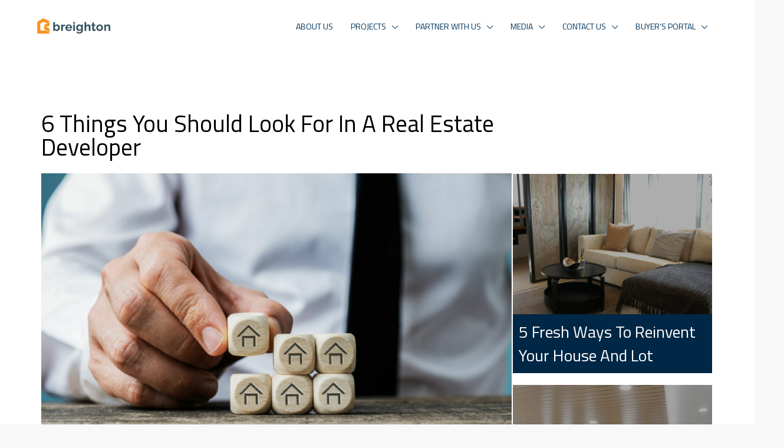

--- FILE ---
content_type: text/html; charset=UTF-8
request_url: https://breightonland.com/blog/what-to-look-for-in-a-real-estate-developer/
body_size: 40072
content:
<!doctype html>
<html dir="ltr" lang="en-US" prefix="og: https://ogp.me/ns#">
<head>
	<!-- Google tag (gtag.js) -->
<script async src=" https://www.googletagmanager.com/gtag/js?id=G-BLVCTNGNZ8"></script>
                            <script>
                                window.dataLayer = window.dataLayer || [];
                                function gtag() { dataLayer.push(arguments); }
                                gtag('js', new Date());

                                gtag('config', 'G-BLVCTNGNZ8');
                            </script>
	
	
	<meta charset="UTF-8" />
	<meta name="viewport" content="width=device-width, initial-scale=1.0" />
	<link rel="profile" href="https://gmpg.org/xfn/11" />
    <meta name="format-detection" content="telephone=no">
	<title>6 Things You Should Look for in a Real Estate Developer | Breighton Land</title>
<script type="text/javascript">
/* <![CDATA[ */
var theplus_ajax_url = "https://breightonland.com/wp-admin/admin-ajax.php";
		var theplus_ajax_post_url = "https://breightonland.com/wp-admin/admin-post.php";
		var theplus_nonce = "e7679116fa";
/* ]]> */
</script>

		<!-- All in One SEO 4.7.6 - aioseo.com -->
	<meta name="description" content="Learn what to look for in a real estate developer. Explore reputation, track record, quality of construction, and customer reviews." />
	<meta name="robots" content="max-image-preview:large" />
	<meta name="author" content="abenito"/>
	<link rel="canonical" href="https://breightonland.com/blog/what-to-look-for-in-a-real-estate-developer/" />
	<meta name="generator" content="All in One SEO (AIOSEO) 4.7.6" />
		<meta property="og:locale" content="en_US" />
		<meta property="og:site_name" content="Breighton Land - Dream dwellings built on trust," />
		<meta property="og:type" content="article" />
		<meta property="og:title" content="6 Things You Should Look for in a Real Estate Developer | Breighton Land" />
		<meta property="og:description" content="Learn what to look for in a real estate developer. Explore reputation, track record, quality of construction, and customer reviews." />
		<meta property="og:url" content="https://breightonland.com/blog/what-to-look-for-in-a-real-estate-developer/" />
		<meta property="og:image" content="https://breightonland.com/wp-content/uploads/2023/11/6-Things-You-Should-Look-for-in-a-Real-Estate-Developer.jpg" />
		<meta property="og:image:secure_url" content="https://breightonland.com/wp-content/uploads/2023/11/6-Things-You-Should-Look-for-in-a-Real-Estate-Developer.jpg" />
		<meta property="og:image:width" content="1200" />
		<meta property="og:image:height" content="800" />
		<meta property="article:published_time" content="2023-11-03T09:12:10+00:00" />
		<meta property="article:modified_time" content="2024-09-24T06:23:38+00:00" />
		<meta property="article:publisher" content="https://www.facebook.com/BreightonOfficial?_rdc=1&amp;_rdr" />
		<meta name="twitter:card" content="summary_large_image" />
		<meta name="twitter:title" content="6 Things You Should Look for in a Real Estate Developer | Breighton Land" />
		<meta name="twitter:description" content="Learn what to look for in a real estate developer. Explore reputation, track record, quality of construction, and customer reviews." />
		<meta name="twitter:image" content="https://breightonland.com/wp-content/uploads/2023/11/6-Things-You-Should-Look-for-in-a-Real-Estate-Developer.jpg" />
		<script type="application/ld+json" class="aioseo-schema">
			{"@context":"https:\/\/schema.org","@graph":[{"@type":"BlogPosting","@id":"https:\/\/breightonland.com\/blog\/what-to-look-for-in-a-real-estate-developer\/#blogposting","name":"6 Things You Should Look for in a Real Estate Developer | Breighton Land","headline":"6 Things You Should Look for in a Real Estate Developer","author":{"@id":"https:\/\/breightonland.com\/author\/abenito\/#author"},"publisher":{"@id":"https:\/\/breightonland.com\/#organization"},"image":{"@type":"ImageObject","url":"https:\/\/breightonland.com\/wp-content\/uploads\/2023\/11\/6-Things-You-Should-Look-for-in-a-Real-Estate-Developer.jpg","width":1200,"height":800,"caption":"6 Things You Should Look for in a Real Estate Developer"},"datePublished":"2023-11-03T09:12:10+00:00","dateModified":"2024-09-24T06:23:38+00:00","inLanguage":"en-US","mainEntityOfPage":{"@id":"https:\/\/breightonland.com\/blog\/what-to-look-for-in-a-real-estate-developer\/#webpage"},"isPartOf":{"@id":"https:\/\/breightonland.com\/blog\/what-to-look-for-in-a-real-estate-developer\/#webpage"},"articleSection":"Blog, Blog2"},{"@type":"BreadcrumbList","@id":"https:\/\/breightonland.com\/blog\/what-to-look-for-in-a-real-estate-developer\/#breadcrumblist","itemListElement":[{"@type":"ListItem","@id":"https:\/\/breightonland.com\/#listItem","position":1,"name":"Home","item":"https:\/\/breightonland.com\/","nextItem":{"@type":"ListItem","@id":"https:\/\/breightonland.com\/category\/blog\/#listItem","name":"Blog"}},{"@type":"ListItem","@id":"https:\/\/breightonland.com\/category\/blog\/#listItem","position":2,"name":"Blog","item":"https:\/\/breightonland.com\/category\/blog\/","nextItem":{"@type":"ListItem","@id":"https:\/\/breightonland.com\/blog\/what-to-look-for-in-a-real-estate-developer\/#listItem","name":"6 Things You Should Look for in a Real Estate Developer"},"previousItem":{"@type":"ListItem","@id":"https:\/\/breightonland.com\/#listItem","name":"Home"}},{"@type":"ListItem","@id":"https:\/\/breightonland.com\/blog\/what-to-look-for-in-a-real-estate-developer\/#listItem","position":3,"name":"6 Things You Should Look for in a Real Estate Developer","previousItem":{"@type":"ListItem","@id":"https:\/\/breightonland.com\/category\/blog\/#listItem","name":"Blog"}}]},{"@type":"Organization","@id":"https:\/\/breightonland.com\/#organization","name":"Breighton Land","description":"Dream dwellings built on trust, Dream dwellings built on trust","url":"https:\/\/breightonland.com\/","telephone":"+639171115757","logo":{"@type":"ImageObject","url":"https:\/\/breightonland.kinsta.cloud\/wp-content\/uploads\/2024\/06\/logo-5-edited-1.png","@id":"https:\/\/breightonland.com\/blog\/what-to-look-for-in-a-real-estate-developer\/#organizationLogo"},"image":{"@id":"https:\/\/breightonland.com\/blog\/what-to-look-for-in-a-real-estate-developer\/#organizationLogo"},"sameAs":["https:\/\/www.facebook.com\/BreightonOfficial?_rdc=1&_rdr","https:\/\/www.instagram.com\/breightonofficial\/?igsh=MTVuMGpjdXlmOWp4aQ","https:\/\/www.youtube.com\/@breightonland"]},{"@type":"Person","@id":"https:\/\/breightonland.com\/author\/abenito\/#author","url":"https:\/\/breightonland.com\/author\/abenito\/","name":"abenito","image":{"@type":"ImageObject","@id":"https:\/\/breightonland.com\/blog\/what-to-look-for-in-a-real-estate-developer\/#authorImage","url":"https:\/\/secure.gravatar.com\/avatar\/7a6ad3e8ee3d5fa1bd3cc068c0669bc58761c86349457526bbe73c65ce025402?s=96&d=mm&r=g","width":96,"height":96,"caption":"abenito"}},{"@type":"WebPage","@id":"https:\/\/breightonland.com\/blog\/what-to-look-for-in-a-real-estate-developer\/#webpage","url":"https:\/\/breightonland.com\/blog\/what-to-look-for-in-a-real-estate-developer\/","name":"6 Things You Should Look for in a Real Estate Developer | Breighton Land","description":"Learn what to look for in a real estate developer. Explore reputation, track record, quality of construction, and customer reviews.","inLanguage":"en-US","isPartOf":{"@id":"https:\/\/breightonland.com\/#website"},"breadcrumb":{"@id":"https:\/\/breightonland.com\/blog\/what-to-look-for-in-a-real-estate-developer\/#breadcrumblist"},"author":{"@id":"https:\/\/breightonland.com\/author\/abenito\/#author"},"creator":{"@id":"https:\/\/breightonland.com\/author\/abenito\/#author"},"image":{"@type":"ImageObject","url":"https:\/\/breightonland.com\/wp-content\/uploads\/2023\/11\/6-Things-You-Should-Look-for-in-a-Real-Estate-Developer.jpg","@id":"https:\/\/breightonland.com\/blog\/what-to-look-for-in-a-real-estate-developer\/#mainImage","width":1200,"height":800,"caption":"6 Things You Should Look for in a Real Estate Developer"},"primaryImageOfPage":{"@id":"https:\/\/breightonland.com\/blog\/what-to-look-for-in-a-real-estate-developer\/#mainImage"},"datePublished":"2023-11-03T09:12:10+00:00","dateModified":"2024-09-24T06:23:38+00:00"},{"@type":"WebSite","@id":"https:\/\/breightonland.com\/#website","url":"https:\/\/breightonland.com\/","name":"Breighton Land","description":"Dream dwellings built on trust,","inLanguage":"en-US","publisher":{"@id":"https:\/\/breightonland.com\/#organization"}}]}
		</script>
		<!-- All in One SEO -->

<link rel='dns-prefetch' href='//js-na2.hs-scripts.com' />
<link rel='dns-prefetch' href='//fonts.googleapis.com' />
<link rel='preconnect' href='https://fonts.gstatic.com' crossorigin />
<link rel="alternate" type="application/rss+xml" title="Breighton Land &raquo; Feed" href="https://breightonland.com/feed/" />
<link rel="alternate" type="application/rss+xml" title="Breighton Land &raquo; Comments Feed" href="https://breightonland.com/comments/feed/" />
<link rel="alternate" title="oEmbed (JSON)" type="application/json+oembed" href="https://breightonland.com/wp-json/oembed/1.0/embed?url=https%3A%2F%2Fbreightonland.com%2Fblog%2Fwhat-to-look-for-in-a-real-estate-developer%2F" />
<link rel="alternate" title="oEmbed (XML)" type="text/xml+oembed" href="https://breightonland.com/wp-json/oembed/1.0/embed?url=https%3A%2F%2Fbreightonland.com%2Fblog%2Fwhat-to-look-for-in-a-real-estate-developer%2F&#038;format=xml" />
		<!-- This site uses the Google Analytics by MonsterInsights plugin v9.11.1 - Using Analytics tracking - https://www.monsterinsights.com/ -->
		<!-- Note: MonsterInsights is not currently configured on this site. The site owner needs to authenticate with Google Analytics in the MonsterInsights settings panel. -->
					<!-- No tracking code set -->
				<!-- / Google Analytics by MonsterInsights -->
		<style id='wp-img-auto-sizes-contain-inline-css' type='text/css'>
img:is([sizes=auto i],[sizes^="auto," i]){contain-intrinsic-size:3000px 1500px}
/*# sourceURL=wp-img-auto-sizes-contain-inline-css */
</style>
<style id='cf-frontend-style-inline-css' type='text/css'>
@font-face {
	font-family: 'Acumin Pro';
	font-weight: 400;
	src: url('https://breightonland.kinsta.cloud/wp-content/uploads/2024/06/Acumin-BdPro.otf') format('OpenType');
}
@font-face {
	font-family: 'Titillium Web';
	font-style: normal;
	font-weight: 400;
	font-display: fallback;
	src: url('https://breightonland.kinsta.cloud/wp-content/bcf-fonts/Titillium%20Web/titillium-web-400-normal0.woff2') format('woff2'),
		url('https://breightonland.kinsta.cloud/wp-content/bcf-fonts/Titillium%20Web/titillium-web-400-normal1.woff2') format('woff2');
}
/*# sourceURL=cf-frontend-style-inline-css */
</style>
<link rel='stylesheet' id='hfe-widgets-style-css' href='https://breightonland.com/wp-content/plugins/header-footer-elementor/inc/widgets-css/frontend.css' type='text/css' media='all' />
<link rel='stylesheet' id='xpro-elementor-addons-widgets-css' href='https://breightonland.com/wp-content/plugins/xpro-elementor-addons/assets/css/xpro-widgets.css' type='text/css' media='all' />
<link rel='stylesheet' id='xpro-elementor-addons-responsive-css' href='https://breightonland.com/wp-content/plugins/xpro-elementor-addons/assets/css/xpro-responsive.css' type='text/css' media='all' />
<link rel='stylesheet' id='font-awesome-css' href='https://breightonland.com/wp-content/plugins/elementor/assets/lib/font-awesome/css/all.min.css' type='text/css' media='all' />
<link rel='stylesheet' id='xpro-icons-css' href='https://breightonland.com/wp-content/plugins/xpro-elementor-addons/assets/css/xpro-icons.min.css' type='text/css' media='all' />
<style id='wp-emoji-styles-inline-css' type='text/css'>

	img.wp-smiley, img.emoji {
		display: inline !important;
		border: none !important;
		box-shadow: none !important;
		height: 1em !important;
		width: 1em !important;
		margin: 0 0.07em !important;
		vertical-align: -0.1em !important;
		background: none !important;
		padding: 0 !important;
	}
/*# sourceURL=wp-emoji-styles-inline-css */
</style>
<style id='classic-theme-styles-inline-css' type='text/css'>
/**
 * These rules are needed for backwards compatibility.
 * They should match the button element rules in the base theme.json file.
 */
.wp-block-button__link {
	color: #ffffff;
	background-color: #32373c;
	border-radius: 9999px; /* 100% causes an oval, but any explicit but really high value retains the pill shape. */

	/* This needs a low specificity so it won't override the rules from the button element if defined in theme.json. */
	box-shadow: none;
	text-decoration: none;

	/* The extra 2px are added to size solids the same as the outline versions.*/
	padding: calc(0.667em + 2px) calc(1.333em + 2px);

	font-size: 1.125em;
}

.wp-block-file__button {
	background: #32373c;
	color: #ffffff;
	text-decoration: none;
}

/*# sourceURL=/wp-includes/css/classic-themes.css */
</style>
<link rel='stylesheet' id='menu-image-css' href='https://breightonland.com/wp-content/plugins/menu-image/includes/css/menu-image.css' type='text/css' media='all' />
<link rel='stylesheet' id='dashicons-css' href='https://breightonland.com/wp-includes/css/dashicons.css' type='text/css' media='all' />
<link rel='stylesheet' id='hfe-style-css' href='https://breightonland.com/wp-content/plugins/header-footer-elementor/assets/css/header-footer-elementor.css' type='text/css' media='all' />
<link rel='stylesheet' id='elementor-frontend-css' href='https://breightonland.com/wp-content/plugins/elementor/assets/css/frontend.css' type='text/css' media='all' />
<style id='elementor-frontend-inline-css' type='text/css'>
.elementor-kit-4{--e-global-color-primary:#6EC1E4;--e-global-color-secondary:#54595F;--e-global-color-text:#7A7A7A;--e-global-color-accent:#61CE70;--e-global-color-b4bb666:#2D98BA;--e-global-typography-primary-font-family:"Titillium Web";--e-global-typography-primary-font-weight:600;--e-global-typography-secondary-font-family:"Titillium Web";--e-global-typography-secondary-font-weight:400;--e-global-typography-text-font-family:"Titillium Web";--e-global-typography-text-font-weight:400;--e-global-typography-accent-font-family:"Titillium Web";--e-global-typography-accent-font-weight:500;}.elementor-section.elementor-section-boxed > .elementor-container{max-width:1140px;}.e-con{--container-max-width:1140px;}.elementor-widget:not(:last-child){margin-block-end:20px;}.elementor-element{--widgets-spacing:20px 20px;}{}h1.entry-title{display:var(--page-title-display);}@media(max-width:1024px){.elementor-section.elementor-section-boxed > .elementor-container{max-width:1024px;}.e-con{--container-max-width:1024px;}}@media(max-width:767px){.elementor-section.elementor-section-boxed > .elementor-container{max-width:767px;}.e-con{--container-max-width:767px;}}
.elementor-27200 .elementor-element.elementor-element-9087f91:not(.elementor-motion-effects-element-type-background), .elementor-27200 .elementor-element.elementor-element-9087f91 > .elementor-motion-effects-container > .elementor-motion-effects-layer{background-color:transparent;background-image:linear-gradient(0deg, #00335A 35%, #FFFFFF 100%);}.elementor-27200 .elementor-element.elementor-element-9087f91 > .elementor-container{min-height:540px;}.elementor-27200 .elementor-element.elementor-element-9087f91 > .elementor-background-overlay{opacity:1;transition:background 0.3s, border-radius 0.3s, opacity 0.3s;}.elementor-27200 .elementor-element.elementor-element-9087f91:hover > .elementor-background-overlay{filter:brightness( 100% ) contrast( 100% ) saturate( 100% ) blur( 0px ) hue-rotate( 0deg );}.elementor-27200 .elementor-element.elementor-element-9087f91{transition:background 0.3s, border 0.3s, border-radius 0.3s, box-shadow 0.3s;margin-top:0px;margin-bottom:0px;}.elementor-27200 .elementor-element.elementor-element-665a4ae > .elementor-element-populated{margin:17px 0px 0px 0px;--e-column-margin-right:0px;--e-column-margin-left:0px;}.elementor-27200 .elementor-element.elementor-element-3c76385 > .elementor-widget-container{background-color:#FFFFFF;}.elementor-27200 .elementor-element.elementor-element-3c76385.xpro-widget-bg-overlay > .elementor-widget-container:before{transition:background 0.3s;}.elementor-27200 .elementor-element.elementor-element-3c76385.elementor-position-right .elementor-image-box-img{margin-left:3px;}.elementor-27200 .elementor-element.elementor-element-3c76385.elementor-position-left .elementor-image-box-img{margin-right:3px;}.elementor-27200 .elementor-element.elementor-element-3c76385.elementor-position-top .elementor-image-box-img{margin-bottom:3px;}.elementor-27200 .elementor-element.elementor-element-3c76385 .elementor-image-box-title{margin-bottom:0px;color:#000000;font-size:14px;}.elementor-27200 .elementor-element.elementor-element-3c76385 .elementor-image-box-wrapper .elementor-image-box-img{width:100%;}.elementor-27200 .elementor-element.elementor-element-3c76385 .elementor-image-box-img img{transition-duration:0.3s;}.elementor-27200 .elementor-element.elementor-element-7c816ac2.xpro-widget-bg-overlay > .elementor-widget-container:before{transition:background 0.3s;}.elementor-27200 .elementor-element.elementor-element-7c816ac2 .houzez_section_title{font-family:"Titillium Web", Sans-serif;font-size:40px;font-weight:400;text-transform:none;margin-bottom:20px;}.elementor-27200 .elementor-element.elementor-element-7c816ac2 .houzez_section_subtitle{font-family:"Titillium Web", Sans-serif;font-size:21px;font-weight:500;text-transform:none;font-style:italic;line-height:1.5em;letter-spacing:1px;margin-bottom:0px;}.elementor-27200 .elementor-element.elementor-element-7c816ac2 .houzez_section_title_wrap{text-align:left;margin-bottom:0px;}.elementor-27200 .elementor-element.elementor-element-7c816ac2 .houzez_section_title_wrap .houzez_section_title{color:#FFFFFF;}.elementor-27200 .elementor-element.elementor-element-7c816ac2 .houzez_section_title_wrap .houzez_section_subtitle{color:#FFFFFF;}.elementor-27200 .elementor-element.elementor-element-e6c82d3{--spacer-size:50px;}.elementor-27200 .elementor-element.elementor-element-e6c82d3.xpro-widget-bg-overlay > .elementor-widget-container:before{transition:background 0.3s;}.elementor-27200 .elementor-element.elementor-element-7760c7b .blog-list.blog-style-1 .post-content-bottom,
				.elementor-27200 .elementor-element.elementor-element-7760c7b .blog-list .tpae-preset-content{background-color:#FFFFFF;}.elementor-27200 .elementor-element.elementor-element-7760c7b > .elementor-widget-container{margin:17px 17px 17px 17px;}.elementor-27200 .elementor-element.elementor-element-7760c7b.xpro-widget-bg-overlay:hover > .elementor-widget-container:before{opacity:0.5;}.elementor-27200 .elementor-element.elementor-element-7760c7b.xpro-widget-bg-overlay > .elementor-widget-container:before{transition:background 0.3s;}.elementor-27200 .elementor-element.elementor-element-7760c7b .blog-list .post-inner-loop .grid-item{padding:0px 10px 0px 10px;}.elementor-27200 .elementor-element.elementor-element-7760c7b .blog-list .post-inner-loop .post-title,
				              .elementor-27200 .elementor-element.elementor-element-7760c7b .blog-list .post-inner-loop .post-title a,
							  .elementor-27200 .elementor-element.elementor-element-7760c7b .blog-list .post-inner-loop .tpae-preset-title{text-transform:none;}.elementor-27200 .elementor-element.elementor-element-7760c7b .blog-list .post-inner-loop .post-title,
					.elementor-27200 .elementor-element.elementor-element-7760c7b .blog-list .post-inner-loop .tpae-preset-title{margin:-9px -9px -9px -9px;}.elementor-27200 .elementor-element.elementor-element-7760c7b .blog-list .post-inner-loop .post-title,
					.elementor-27200 .elementor-element.elementor-element-7760c7b .blog-list .post-inner-loop .post-title a,
					.elementor-27200 .elementor-element.elementor-element-7760c7b .blog-list .post-inner-loop .tpae-preset-title{color:#000000;}.elementor-27200 .elementor-element.elementor-element-7760c7b .blog-list .post-inner-loop .blog-list-content:hover .post-title,
					.elementor-27200 .elementor-element.elementor-element-7760c7b .blog-list .post-inner-loop .blog-list-content:hover .post-title a,
					.elementor-27200 .elementor-element.elementor-element-7760c7b .blog-list .post-inner-loop .tpae-preset-title:hover{color:#F7941D;}.elementor-27200 .elementor-element.elementor-element-7760c7b .blog-list .post-inner-loop .entry-content,
					.elementor-27200 .elementor-element.elementor-element-7760c7b .blog-list .post-inner-loop .entry-content p,
					.elementor-27200 .elementor-element.elementor-element-7760c7b .blog-list .post-inner-loop .tpae-preset-description{color:#000000;}.elementor-27200 .elementor-element.elementor-element-63e4eaa2:not(.elementor-motion-effects-element-type-background), .elementor-27200 .elementor-element.elementor-element-63e4eaa2 > .elementor-motion-effects-container > .elementor-motion-effects-layer{background-color:#002745;}.elementor-27200 .elementor-element.elementor-element-63e4eaa2{transition:background 0.3s, border 0.3s, border-radius 0.3s, box-shadow 0.3s;}.elementor-27200 .elementor-element.elementor-element-63e4eaa2 > .elementor-background-overlay{transition:background 0.3s, border-radius 0.3s, opacity 0.3s;}.elementor-27200 .elementor-element.elementor-element-60d4303f.elementor-column > .elementor-widget-wrap{justify-content:center;}.elementor-27200 .elementor-element.elementor-element-236b4d54{transition:background 0.3s, border 0.3s, border-radius 0.3s, box-shadow 0.3s;}.elementor-27200 .elementor-element.elementor-element-236b4d54 > .elementor-background-overlay{transition:background 0.3s, border-radius 0.3s, opacity 0.3s;}.elementor-27200 .elementor-element.elementor-element-6a0ad758 > .elementor-element-populated{transition:background 0.3s, border 0.3s, border-radius 0.3s, box-shadow 0.3s;}.elementor-27200 .elementor-element.elementor-element-6a0ad758 > .elementor-element-populated > .elementor-background-overlay{transition:background 0.3s, border-radius 0.3s, opacity 0.3s;}.elementor-27200 .elementor-element.elementor-element-72460f09{--divider-border-style:solid;--divider-color:#FFFFFF;--divider-border-width:1px;width:100%;max-width:100%;}.elementor-27200 .elementor-element.elementor-element-72460f09 > .elementor-widget-container{margin:0px 0px 0px 0px;}.elementor-27200 .elementor-element.elementor-element-72460f09.xpro-widget-bg-overlay > .elementor-widget-container:before{transition:background 0.3s;}.elementor-27200 .elementor-element.elementor-element-72460f09 .elementor-divider-separator{width:64%;margin:0 auto;margin-center:0;}.elementor-27200 .elementor-element.elementor-element-72460f09 .elementor-divider{text-align:center;padding-block-start:12px;padding-block-end:12px;}.elementor-27200 .elementor-element.elementor-element-72460f09.elementor-view-stacked .elementor-icon{background-color:#00192D;}.elementor-27200 .elementor-element.elementor-element-72460f09.elementor-view-framed .elementor-icon, .elementor-27200 .elementor-element.elementor-element-72460f09.elementor-view-default .elementor-icon{color:#00192D;border-color:#00192D;}.elementor-27200 .elementor-element.elementor-element-72460f09.elementor-view-framed .elementor-icon, .elementor-27200 .elementor-element.elementor-element-72460f09.elementor-view-default .elementor-icon svg{fill:#00192D;}.elementor-27200 .elementor-element.elementor-element-19e4d8f7.xpro-widget-bg-overlay > .elementor-widget-container:before{transition:background 0.3s;}.elementor-27200 .elementor-element.elementor-element-19e4d8f7 .houzez_section_title{font-family:"Titillium Web", Sans-serif;font-size:35px;font-weight:300;text-transform:uppercase;font-style:normal;text-decoration:none;}.elementor-27200 .elementor-element.elementor-element-19e4d8f7 .houzez_section_subtitle{font-family:"Titillium Web", Sans-serif;font-size:16px;font-weight:300;}.elementor-27200 .elementor-element.elementor-element-19e4d8f7 .houzez_section_title_wrap{text-align:center;margin-bottom:0px;}.elementor-27200 .elementor-element.elementor-element-19e4d8f7 .houzez_section_title_wrap .houzez_section_title{color:#FFFFFF;}.elementor-27200 .elementor-element.elementor-element-1a0595dd.xpro-widget-bg-overlay > .elementor-widget-container:before{transition:background 0.3s;}.elementor-27200 .elementor-element.elementor-element-1a0595dd .houzez_section_title{font-family:"Titillium Web", Sans-serif;font-size:35px;font-weight:300;}.elementor-27200 .elementor-element.elementor-element-1a0595dd .houzez_section_subtitle{font-family:"Titillium Web", Sans-serif;font-size:16px;font-weight:400;font-style:italic;}.elementor-27200 .elementor-element.elementor-element-1a0595dd .houzez_section_title_wrap{text-align:center;margin-bottom:0px;}.elementor-27200 .elementor-element.elementor-element-1a0595dd .houzez_section_title_wrap .houzez_section_subtitle{color:#FFFFFF;}.elementor-27200 .elementor-element.elementor-element-e402f5a{--spacer-size:2px;}.elementor-27200 .elementor-element.elementor-element-e402f5a.xpro-widget-bg-overlay > .elementor-widget-container:before{transition:background 0.3s;}.elementor-27200 .elementor-element.elementor-element-c89a753{width:var( --container-widget-width, 29% );max-width:29%;--container-widget-width:29%;--container-widget-flex-grow:0;}.elementor-27200 .elementor-element.elementor-element-c89a753 > .elementor-widget-container{background-color:transparent;margin:2px 2px 2px 2px;padding:41px 41px 41px 41px;background-image:linear-gradient(180deg, #00192D 0%, #00192D 100%);}.elementor-27200 .elementor-element.elementor-element-c89a753.elementor-element{--flex-grow:0;--flex-shrink:0;}.elementor-27200 .elementor-element.elementor-element-c89a753.xpro-widget-bg-overlay > .elementor-widget-container:before{transition:background 0.3s;}.elementor-27200 .elementor-element.elementor-element-c89a753 .elementor-icon-box-wrapper{text-align:center;}.elementor-27200 .elementor-element.elementor-element-c89a753 .elementor-icon-box-title{color:#FFFFFF;}.elementor-27200 .elementor-element.elementor-element-c89a753 .elementor-icon-box-title, .elementor-27200 .elementor-element.elementor-element-c89a753 .elementor-icon-box-title a{font-size:19px;font-weight:300;letter-spacing:0.2px;}.elementor-27200 .elementor-element.elementor-element-c89a753 .elementor-icon-box-description{color:#E8E8E8;font-weight:300;letter-spacing:0.2px;}.elementor-27200 .elementor-element.elementor-element-36bc6e0e{width:var( --container-widget-width, 30% );max-width:30%;--container-widget-width:30%;--container-widget-flex-grow:0;}.elementor-27200 .elementor-element.elementor-element-36bc6e0e > .elementor-widget-container{background-color:transparent;margin:2px 2px 2px 2px;padding:41px 41px 41px 41px;background-image:linear-gradient(180deg, #00192D 0%, #00192D 100%);}.elementor-27200 .elementor-element.elementor-element-36bc6e0e.elementor-element{--flex-grow:0;--flex-shrink:0;}.elementor-27200 .elementor-element.elementor-element-36bc6e0e.xpro-widget-bg-overlay > .elementor-widget-container:before{transition:background 0.3s;}.elementor-27200 .elementor-element.elementor-element-36bc6e0e .elementor-icon-box-title{margin-bottom:19px;color:#FFFFFF;}.elementor-27200 .elementor-element.elementor-element-36bc6e0e .elementor-icon-box-title, .elementor-27200 .elementor-element.elementor-element-36bc6e0e .elementor-icon-box-title a{font-size:19px;font-weight:300;letter-spacing:0.2px;}.elementor-27200 .elementor-element.elementor-element-36bc6e0e .elementor-icon-box-description{color:#E8E8E8;font-weight:300;letter-spacing:0.2px;}.elementor-27200 .elementor-element.elementor-element-ccbbf66{width:var( --container-widget-width, 29% );max-width:29%;--container-widget-width:29%;--container-widget-flex-grow:0;}.elementor-27200 .elementor-element.elementor-element-ccbbf66 > .elementor-widget-container{background-color:transparent;margin:2px 2px 2px 2px;padding:41px 41px 41px 41px;background-image:linear-gradient(180deg, #00192D 0%, #00192D 100%);}.elementor-27200 .elementor-element.elementor-element-ccbbf66.elementor-element{--flex-grow:0;--flex-shrink:0;}.elementor-27200 .elementor-element.elementor-element-ccbbf66.xpro-widget-bg-overlay > .elementor-widget-container:before{transition:background 0.3s;}.elementor-27200 .elementor-element.elementor-element-ccbbf66 .elementor-icon-box-title{margin-bottom:19px;color:#FFFFFF;}.elementor-27200 .elementor-element.elementor-element-ccbbf66 .elementor-icon-box-title, .elementor-27200 .elementor-element.elementor-element-ccbbf66 .elementor-icon-box-title a{font-size:19px;font-weight:300;letter-spacing:0.2px;}.elementor-27200 .elementor-element.elementor-element-ccbbf66 .elementor-icon-box-description{color:#E8E8E8;font-weight:300;letter-spacing:0.2px;}.elementor-27200 .elementor-element.elementor-element-bc2eccf{width:var( --container-widget-width, 29% );max-width:29%;--container-widget-width:29%;--container-widget-flex-grow:0;}.elementor-27200 .elementor-element.elementor-element-bc2eccf > .elementor-widget-container{background-color:transparent;margin:2px 2px 2px 2px;padding:41px 41px 41px 41px;background-image:linear-gradient(180deg, #00192D 0%, #00192D 100%);}.elementor-27200 .elementor-element.elementor-element-bc2eccf.elementor-element{--flex-grow:0;--flex-shrink:0;}.elementor-27200 .elementor-element.elementor-element-bc2eccf.xpro-widget-bg-overlay > .elementor-widget-container:before{transition:background 0.3s;}.elementor-27200 .elementor-element.elementor-element-bc2eccf .elementor-icon-box-title{margin-bottom:19px;color:#FFFFFF;}.elementor-27200 .elementor-element.elementor-element-bc2eccf .elementor-icon-box-title, .elementor-27200 .elementor-element.elementor-element-bc2eccf .elementor-icon-box-title a{font-size:19px;font-weight:300;letter-spacing:0.2px;}.elementor-27200 .elementor-element.elementor-element-bc2eccf .elementor-icon-box-description{color:#E8E8E8;font-weight:300;letter-spacing:0.2px;}.elementor-27200 .elementor-element.elementor-element-fcd9a28{width:var( --container-widget-width, 30% );max-width:30%;--container-widget-width:30%;--container-widget-flex-grow:0;}.elementor-27200 .elementor-element.elementor-element-fcd9a28 > .elementor-widget-container{background-color:transparent;margin:2px 2px 2px 2px;padding:41px 41px 41px 41px;background-image:linear-gradient(180deg, #00192D 0%, #00192D 100%);}.elementor-27200 .elementor-element.elementor-element-fcd9a28.elementor-element{--flex-grow:0;--flex-shrink:0;}.elementor-27200 .elementor-element.elementor-element-fcd9a28.xpro-widget-bg-overlay > .elementor-widget-container:before{transition:background 0.3s;}.elementor-27200 .elementor-element.elementor-element-fcd9a28 .elementor-icon-box-title{margin-bottom:19px;color:#FFFFFF;}.elementor-27200 .elementor-element.elementor-element-fcd9a28 .elementor-icon-box-title, .elementor-27200 .elementor-element.elementor-element-fcd9a28 .elementor-icon-box-title a{font-size:19px;font-weight:300;letter-spacing:0.2px;}.elementor-27200 .elementor-element.elementor-element-fcd9a28 .elementor-icon-box-description{color:#E8E8E8;font-weight:300;letter-spacing:0.2px;}.elementor-27200 .elementor-element.elementor-element-5ce0999{width:var( --container-widget-width, 29% );max-width:29%;--container-widget-width:29%;--container-widget-flex-grow:0;}.elementor-27200 .elementor-element.elementor-element-5ce0999 > .elementor-widget-container{background-color:transparent;margin:2px 2px 2px 2px;padding:41px 41px 41px 41px;background-image:linear-gradient(180deg, #00192D 0%, #00192D 100%);}.elementor-27200 .elementor-element.elementor-element-5ce0999.elementor-element{--flex-grow:0;--flex-shrink:0;}.elementor-27200 .elementor-element.elementor-element-5ce0999.xpro-widget-bg-overlay > .elementor-widget-container:before{transition:background 0.3s;}.elementor-27200 .elementor-element.elementor-element-5ce0999 .elementor-icon-box-title{margin-bottom:19px;color:#FFFFFF;}.elementor-27200 .elementor-element.elementor-element-5ce0999 .elementor-icon-box-title, .elementor-27200 .elementor-element.elementor-element-5ce0999 .elementor-icon-box-title a{font-size:19px;font-weight:300;letter-spacing:0.2px;}.elementor-27200 .elementor-element.elementor-element-5ce0999 .elementor-icon-box-description{color:#E8E8E8;font-weight:300;letter-spacing:0.2px;}.elementor-27200 .elementor-element.elementor-element-7f88a629{--spacer-size:31px;}.elementor-27200 .elementor-element.elementor-element-7f88a629.xpro-widget-bg-overlay > .elementor-widget-container:before{transition:background 0.3s;}.elementor-27200 .elementor-element.elementor-element-c477182:not(.elementor-motion-effects-element-type-background), .elementor-27200 .elementor-element.elementor-element-c477182 > .elementor-motion-effects-container > .elementor-motion-effects-layer{background-image:url("https://breightonland.com/wp-content/uploads/2024/05/Experience-Carmona-Estates-N.jpg");background-position:center center;background-repeat:no-repeat;background-size:cover;}.elementor-27200 .elementor-element.elementor-element-c477182 > .elementor-background-overlay{background-color:#00335A;opacity:0.96;transition:background 0.3s, border-radius 0.3s, opacity 0.3s;}.elementor-27200 .elementor-element.elementor-element-c477182{transition:background 0.3s, border 0.3s, border-radius 0.3s, box-shadow 0.3s;}.elementor-27200 .elementor-element.elementor-element-6912d8aa.elementor-column > .elementor-widget-wrap{justify-content:center;}.elementor-27200 .elementor-element.elementor-element-776747ec{transition:background 0.3s, border 0.3s, border-radius 0.3s, box-shadow 0.3s;}.elementor-27200 .elementor-element.elementor-element-776747ec > .elementor-background-overlay{transition:background 0.3s, border-radius 0.3s, opacity 0.3s;}.elementor-27200 .elementor-element.elementor-element-51f28219 > .elementor-element-populated{transition:background 0.3s, border 0.3s, border-radius 0.3s, box-shadow 0.3s;}.elementor-27200 .elementor-element.elementor-element-51f28219 > .elementor-element-populated > .elementor-background-overlay{transition:background 0.3s, border-radius 0.3s, opacity 0.3s;}.elementor-27200 .elementor-element.elementor-element-6195e025{--grid-template-columns:repeat(1, auto);width:var( --container-widget-width, 100.755% );max-width:100.755%;--container-widget-width:100.755%;--container-widget-flex-grow:0;--grid-row-gap:18px;}.elementor-27200 .elementor-element.elementor-element-6195e025 .elementor-widget-container{text-align:center;}.elementor-27200 .elementor-element.elementor-element-6195e025.elementor-element{--flex-grow:0;--flex-shrink:0;}.elementor-27200 .elementor-element.elementor-element-6195e025.xpro-widget-bg-overlay > .elementor-widget-container:before{transition:background 0.3s;}.elementor-27200 .elementor-element.elementor-element-6b9f2d56 > .elementor-element-populated{transition:background 0.3s, border 0.3s, border-radius 0.3s, box-shadow 0.3s;}.elementor-27200 .elementor-element.elementor-element-6b9f2d56 > .elementor-element-populated > .elementor-background-overlay{transition:background 0.3s, border-radius 0.3s, opacity 0.3s;}.elementor-27200 .elementor-element.elementor-element-1abfffa4{width:var( --container-widget-width, 90.019% );max-width:90.019%;--container-widget-width:90.019%;--container-widget-flex-grow:0;}.elementor-27200 .elementor-element.elementor-element-1abfffa4 > .elementor-widget-container{background-color:#FFFFFF;margin:6px 6px 6px 6px;border-radius:4px 4px 4px 4px;}.elementor-27200 .elementor-element.elementor-element-1abfffa4.elementor-element{--flex-grow:0;--flex-shrink:0;}.elementor-27200 .elementor-element.elementor-element-1abfffa4.xpro-widget-bg-overlay > .elementor-widget-container:before{transition:background 0.3s;}.elementor-27200 .elementor-element.elementor-element-1abfffa4 .houzez_section_title{font-family:"Titillium Web", Sans-serif;font-weight:500;text-transform:uppercase;font-style:normal;text-decoration:none;line-height:47px;margin-bottom:0px;}.elementor-27200 .elementor-element.elementor-element-1abfffa4 .houzez_section_subtitle{font-family:"Titillium Web", Sans-serif;font-size:16px;font-weight:300;margin-bottom:0px;}.elementor-27200 .elementor-element.elementor-element-1abfffa4 .houzez_section_title_wrap{text-align:center;margin-bottom:0px;}.elementor-27200 .elementor-element.elementor-element-1abfffa4 .houzez_section_title_wrap .houzez_section_title{color:#000000;}.elementor-27200 .elementor-element.elementor-element-49f64e43{--spacer-size:10px;}.elementor-27200 .elementor-element.elementor-element-49f64e43.xpro-widget-bg-overlay > .elementor-widget-container:before{transition:background 0.3s;}.elementor-27200 .elementor-element.elementor-element-7ee73a7b > .elementor-widget-container{margin:11px 0px 0px 0px;}.elementor-27200 .elementor-element.elementor-element-7ee73a7b.xpro-widget-bg-overlay > .elementor-widget-container:before{transition:background 0.3s;}.elementor-27200 .elementor-element.elementor-element-7ee73a7b .houzez_section_title{font-family:"Titillium Web", Sans-serif;font-size:35px;font-weight:300;}.elementor-27200 .elementor-element.elementor-element-7ee73a7b .houzez_section_subtitle{font-family:"Titillium Web", Sans-serif;font-size:16px;font-weight:400;}.elementor-27200 .elementor-element.elementor-element-7ee73a7b .houzez_section_title_wrap{text-align:left;margin-bottom:16px;}.elementor-27200 .elementor-element.elementor-element-7ee73a7b .houzez_section_title_wrap .houzez_section_subtitle{color:#FFFFFF;}.elementor-27200 .elementor-element.elementor-element-2d66e3a7{width:var( --container-widget-width, 96.071% );max-width:96.071%;--container-widget-width:96.071%;--container-widget-flex-grow:0;}.elementor-27200 .elementor-element.elementor-element-2d66e3a7 > .elementor-widget-container{background-color:#FFFFFF;padding:30px 30px 30px 30px;border-radius:4px 4px 4px 4px;box-shadow:0px 20px 40px 0px rgba(0, 0, 0, 0.1);}.elementor-27200 .elementor-element.elementor-element-2d66e3a7.elementor-element{--flex-grow:0;--flex-shrink:0;}.elementor-27200 .elementor-element.elementor-element-2d66e3a7.xpro-widget-bg-overlay > .elementor-widget-container:before{transition:background 0.3s;}.elementor-27200 .elementor-element.elementor-element-2d66e3a7 .elementor-image-box-wrapper{text-align:center;}.elementor-27200 .elementor-element.elementor-element-2d66e3a7 .elementor-image-box-title{margin-bottom:4px;color:#000000;font-family:"Titillium Web", Sans-serif;font-weight:400;text-transform:none;}.elementor-27200 .elementor-element.elementor-element-2d66e3a7 .elementor-image-box-description{color:#7A7A7A;}.elementor-27200 .elementor-element.elementor-element-c57419f:not(.elementor-motion-effects-element-type-background), .elementor-27200 .elementor-element.elementor-element-c57419f > .elementor-motion-effects-container > .elementor-motion-effects-layer{background-image:url("https://breightonland.com/wp-content/uploads/2024/05/Flood-Protected-Area.jpg");background-position:center center;background-repeat:no-repeat;background-size:cover;}.elementor-27200 .elementor-element.elementor-element-c57419f > .elementor-background-overlay{background-color:#FFFFFF;opacity:0.96;transition:background 0.3s, border-radius 0.3s, opacity 0.3s;}.elementor-27200 .elementor-element.elementor-element-c57419f{transition:background 0.3s, border 0.3s, border-radius 0.3s, box-shadow 0.3s;}.elementor-27200 .elementor-element.elementor-element-c57419f > .elementor-shape-top .elementor-shape-fill{fill:#00335A;}.elementor-27200 .elementor-element.elementor-element-c57419f > .elementor-shape-top svg{height:75px;}.elementor-27200 .elementor-element.elementor-element-3d46918.elementor-column > .elementor-widget-wrap{justify-content:center;}.elementor-27200 .elementor-element.elementor-element-68f21c2{--spacer-size:50px;}.elementor-27200 .elementor-element.elementor-element-68f21c2.xpro-widget-bg-overlay > .elementor-widget-container:before{transition:background 0.3s;}.elementor-27200 .elementor-element.elementor-element-88bd16e{transition:background 0.3s, border 0.3s, border-radius 0.3s, box-shadow 0.3s;}.elementor-27200 .elementor-element.elementor-element-88bd16e > .elementor-background-overlay{transition:background 0.3s, border-radius 0.3s, opacity 0.3s;}.elementor-27200 .elementor-element.elementor-element-dbbc351 > .elementor-element-populated{transition:background 0.3s, border 0.3s, border-radius 0.3s, box-shadow 0.3s;}.elementor-27200 .elementor-element.elementor-element-dbbc351 > .elementor-element-populated > .elementor-background-overlay{transition:background 0.3s, border-radius 0.3s, opacity 0.3s;}.elementor-27200 .elementor-element.elementor-element-d7e73dc{width:var( --container-widget-width, 62.87% );max-width:62.87%;--container-widget-width:62.87%;--container-widget-flex-grow:0;}.elementor-27200 .elementor-element.elementor-element-d7e73dc > .elementor-widget-container{background-color:#00335A;margin:6px 6px 6px 6px;border-radius:4px 4px 4px 4px;}.elementor-27200 .elementor-element.elementor-element-d7e73dc.elementor-element{--flex-grow:0;--flex-shrink:0;}.elementor-27200 .elementor-element.elementor-element-d7e73dc.xpro-widget-bg-overlay > .elementor-widget-container:before{transition:background 0.3s;}.elementor-27200 .elementor-element.elementor-element-d7e73dc .houzez_section_title{font-family:"Titillium Web", Sans-serif;font-weight:500;text-transform:uppercase;font-style:normal;text-decoration:none;line-height:47px;margin-bottom:0px;}.elementor-27200 .elementor-element.elementor-element-d7e73dc .houzez_section_subtitle{font-family:"Titillium Web", Sans-serif;font-size:16px;font-weight:300;margin-bottom:0px;}.elementor-27200 .elementor-element.elementor-element-d7e73dc .houzez_section_title_wrap{text-align:center;margin-bottom:0px;}.elementor-27200 .elementor-element.elementor-element-d7e73dc .houzez_section_title_wrap .houzez_section_title{color:#FFFFFF;}.elementor-27200 .elementor-element.elementor-element-4259049{--spacer-size:10px;}.elementor-27200 .elementor-element.elementor-element-4259049.xpro-widget-bg-overlay > .elementor-widget-container:before{transition:background 0.3s;}.elementor-27200 .elementor-element.elementor-element-3b553d9{width:var( --container-widget-width, 98.667% );max-width:98.667%;--container-widget-width:98.667%;--container-widget-flex-grow:0;}.elementor-27200 .elementor-element.elementor-element-3b553d9.elementor-element{--flex-grow:0;--flex-shrink:0;}.elementor-27200 .elementor-element.elementor-element-3b553d9.xpro-widget-bg-overlay > .elementor-widget-container:before{transition:background 0.3s;}.elementor-27200 .elementor-element.elementor-element-b208e9d > .elementor-widget-container{margin:11px 0px 0px 0px;}.elementor-27200 .elementor-element.elementor-element-b208e9d.xpro-widget-bg-overlay > .elementor-widget-container:before{transition:background 0.3s;}.elementor-27200 .elementor-element.elementor-element-b208e9d .houzez_section_title{font-family:"Titillium Web", Sans-serif;font-size:35px;font-weight:300;}.elementor-27200 .elementor-element.elementor-element-b208e9d .houzez_section_subtitle{font-family:"Titillium Web", Sans-serif;font-size:16px;font-weight:400;}.elementor-27200 .elementor-element.elementor-element-b208e9d .houzez_section_title_wrap{text-align:left;margin-bottom:16px;}.elementor-27200 .elementor-element.elementor-element-b208e9d .houzez_section_title_wrap .houzez_section_subtitle{color:#000000;}.elementor-27200 .elementor-element.elementor-element-3f3fa85 > .elementor-widget-container{background-color:#00335A;padding:30px 30px 30px 30px;border-radius:4px 4px 4px 4px;box-shadow:0px 20px 40px 0px rgba(0, 0, 0, 0.1);}.elementor-27200 .elementor-element.elementor-element-3f3fa85.xpro-widget-bg-overlay > .elementor-widget-container:before{transition:background 0.3s;}.elementor-27200 .elementor-element.elementor-element-3f3fa85 .elementor-image-box-wrapper{text-align:center;}.elementor-27200 .elementor-element.elementor-element-3f3fa85 .elementor-image-box-title{margin-bottom:20px;color:#FFFFFF;font-family:"Titillium Web", Sans-serif;font-weight:400;}.elementor-27200 .elementor-element.elementor-element-3f3fa85 .elementor-image-box-description{color:#FFFFFF;}.elementor-27200 .elementor-element.elementor-element-7a4eda7 > .elementor-widget-container{background-color:#00335A;padding:30px 30px 30px 30px;border-radius:4px 4px 4px 4px;box-shadow:0px 20px 40px 0px rgba(0, 0, 0, 0.1);}.elementor-27200 .elementor-element.elementor-element-7a4eda7.xpro-widget-bg-overlay > .elementor-widget-container:before{transition:background 0.3s;}.elementor-27200 .elementor-element.elementor-element-7a4eda7 .elementor-image-box-wrapper{text-align:center;}.elementor-27200 .elementor-element.elementor-element-7a4eda7 .elementor-image-box-title{margin-bottom:20px;color:#FFFFFF;font-family:"Titillium Web", Sans-serif;font-weight:400;}.elementor-27200 .elementor-element.elementor-element-7a4eda7 .elementor-image-box-description{color:#FFFFFF;}.elementor-27200 .elementor-element.elementor-element-2710861{--spacer-size:50px;}.elementor-27200 .elementor-element.elementor-element-2710861.xpro-widget-bg-overlay > .elementor-widget-container:before{transition:background 0.3s;}.elementor-27200 .elementor-element.elementor-element-e4606c2:not(.elementor-motion-effects-element-type-background), .elementor-27200 .elementor-element.elementor-element-e4606c2 > .elementor-motion-effects-container > .elementor-motion-effects-layer{background-image:url("https://breightonland.com/wp-content/uploads/2024/05/Experience-Carmona-Estates-N.jpg");background-position:center center;background-repeat:no-repeat;background-size:cover;}.elementor-27200 .elementor-element.elementor-element-e4606c2 > .elementor-background-overlay{background-color:#00335A;opacity:0.96;transition:background 0.3s, border-radius 0.3s, opacity 0.3s;}.elementor-27200 .elementor-element.elementor-element-e4606c2{transition:background 0.3s, border 0.3s, border-radius 0.3s, box-shadow 0.3s;}.elementor-27200 .elementor-element.elementor-element-d04a7ee.elementor-column > .elementor-widget-wrap{justify-content:center;}.elementor-27200 .elementor-element.elementor-element-83d1f96{transition:background 0.3s, border 0.3s, border-radius 0.3s, box-shadow 0.3s;}.elementor-27200 .elementor-element.elementor-element-83d1f96 > .elementor-background-overlay{transition:background 0.3s, border-radius 0.3s, opacity 0.3s;}.elementor-27200 .elementor-element.elementor-element-40ee73e > .elementor-element-populated{transition:background 0.3s, border 0.3s, border-radius 0.3s, box-shadow 0.3s;}.elementor-27200 .elementor-element.elementor-element-40ee73e > .elementor-element-populated > .elementor-background-overlay{transition:background 0.3s, border-radius 0.3s, opacity 0.3s;}.elementor-27200 .elementor-element.elementor-element-4aaef7e{width:var( --container-widget-width, 90.019% );max-width:90.019%;--container-widget-width:90.019%;--container-widget-flex-grow:0;}.elementor-27200 .elementor-element.elementor-element-4aaef7e > .elementor-widget-container{background-color:#FFFFFF;margin:6px 6px 6px 6px;border-radius:4px 4px 4px 4px;}.elementor-27200 .elementor-element.elementor-element-4aaef7e.elementor-element{--flex-grow:0;--flex-shrink:0;}.elementor-27200 .elementor-element.elementor-element-4aaef7e.xpro-widget-bg-overlay > .elementor-widget-container:before{transition:background 0.3s;}.elementor-27200 .elementor-element.elementor-element-4aaef7e .houzez_section_title{font-family:"Titillium Web", Sans-serif;font-weight:500;text-transform:uppercase;font-style:normal;text-decoration:none;line-height:47px;margin-bottom:0px;}.elementor-27200 .elementor-element.elementor-element-4aaef7e .houzez_section_subtitle{font-family:"Titillium Web", Sans-serif;font-size:16px;font-weight:300;margin-bottom:0px;}.elementor-27200 .elementor-element.elementor-element-4aaef7e .houzez_section_title_wrap{text-align:center;margin-bottom:0px;}.elementor-27200 .elementor-element.elementor-element-4aaef7e .houzez_section_title_wrap .houzez_section_title{color:#000000;}.elementor-27200 .elementor-element.elementor-element-de6b0fa{--spacer-size:10px;}.elementor-27200 .elementor-element.elementor-element-de6b0fa.xpro-widget-bg-overlay > .elementor-widget-container:before{transition:background 0.3s;}.elementor-27200 .elementor-element.elementor-element-6a7b21f{width:var( --container-widget-width, 98.667% );max-width:98.667%;--container-widget-width:98.667%;--container-widget-flex-grow:0;}.elementor-27200 .elementor-element.elementor-element-6a7b21f.elementor-element{--flex-grow:0;--flex-shrink:0;}.elementor-27200 .elementor-element.elementor-element-6a7b21f.xpro-widget-bg-overlay > .elementor-widget-container:before{transition:background 0.3s;}.elementor-27200 .elementor-element.elementor-element-4e01ae3 > .elementor-element-populated{transition:background 0.3s, border 0.3s, border-radius 0.3s, box-shadow 0.3s;}.elementor-27200 .elementor-element.elementor-element-4e01ae3 > .elementor-element-populated > .elementor-background-overlay{transition:background 0.3s, border-radius 0.3s, opacity 0.3s;}.elementor-27200 .elementor-element.elementor-element-fa3b5e6{--grid-template-columns:repeat(1, auto);width:var( --container-widget-width, 100.755% );max-width:100.755%;--container-widget-width:100.755%;--container-widget-flex-grow:0;--grid-row-gap:18px;}.elementor-27200 .elementor-element.elementor-element-fa3b5e6 .elementor-widget-container{text-align:center;}.elementor-27200 .elementor-element.elementor-element-fa3b5e6.elementor-element{--flex-grow:0;--flex-shrink:0;}.elementor-27200 .elementor-element.elementor-element-fa3b5e6.xpro-widget-bg-overlay > .elementor-widget-container:before{transition:background 0.3s;}.elementor-27200 .elementor-element.elementor-element-af419cd{width:var( --container-widget-width, 96.071% );max-width:96.071%;--container-widget-width:96.071%;--container-widget-flex-grow:0;}.elementor-27200 .elementor-element.elementor-element-af419cd > .elementor-widget-container{background-color:#FFFFFF;padding:30px 30px 30px 30px;border-radius:4px 4px 4px 4px;box-shadow:0px 20px 40px 0px rgba(0, 0, 0, 0.1);}.elementor-27200 .elementor-element.elementor-element-af419cd.elementor-element{--flex-grow:0;--flex-shrink:0;}.elementor-27200 .elementor-element.elementor-element-af419cd.xpro-widget-bg-overlay > .elementor-widget-container:before{transition:background 0.3s;}.elementor-27200 .elementor-element.elementor-element-af419cd .elementor-image-box-wrapper{text-align:center;}.elementor-27200 .elementor-element.elementor-element-af419cd .elementor-image-box-title{margin-bottom:4px;color:#000000;font-family:"Titillium Web", Sans-serif;font-weight:400;text-transform:none;}.elementor-27200 .elementor-element.elementor-element-af419cd .elementor-image-box-description{color:#7A7A7A;}.elementor-27200 .elementor-element.elementor-element-1b3e5d1 > .elementor-widget-container{margin:11px 0px 0px 0px;}.elementor-27200 .elementor-element.elementor-element-1b3e5d1.xpro-widget-bg-overlay > .elementor-widget-container:before{transition:background 0.3s;}.elementor-27200 .elementor-element.elementor-element-1b3e5d1 .houzez_section_title{font-family:"Titillium Web", Sans-serif;font-size:35px;font-weight:300;}.elementor-27200 .elementor-element.elementor-element-1b3e5d1 .houzez_section_subtitle{font-family:"Titillium Web", Sans-serif;font-size:16px;font-weight:400;}.elementor-27200 .elementor-element.elementor-element-1b3e5d1 .houzez_section_title_wrap{text-align:left;margin-bottom:16px;}.elementor-27200 .elementor-element.elementor-element-1b3e5d1 .houzez_section_title_wrap .houzez_section_subtitle{color:#FFFFFF;}.elementor-27200 .elementor-element.elementor-element-2131d29:not(.elementor-motion-effects-element-type-background), .elementor-27200 .elementor-element.elementor-element-2131d29 > .elementor-motion-effects-container > .elementor-motion-effects-layer{background-color:#020101;}.elementor-27200 .elementor-element.elementor-element-2131d29 > .elementor-background-overlay{background-color:#00335A;opacity:0.96;transition:background 0.3s, border-radius 0.3s, opacity 0.3s;}.elementor-27200 .elementor-element.elementor-element-2131d29{transition:background 0.3s, border 0.3s, border-radius 0.3s, box-shadow 0.3s;}.elementor-27200 .elementor-element.elementor-element-864e3b4.elementor-column > .elementor-widget-wrap{justify-content:center;}.elementor-27200 .elementor-element.elementor-element-9934d70{--divider-border-style:solid;--divider-color:#FFFFFF;--divider-border-width:1px;width:100%;max-width:100%;}.elementor-27200 .elementor-element.elementor-element-9934d70 > .elementor-widget-container{margin:0px 0px 0px 0px;}.elementor-27200 .elementor-element.elementor-element-9934d70.xpro-widget-bg-overlay > .elementor-widget-container:before{transition:background 0.3s;}.elementor-27200 .elementor-element.elementor-element-9934d70 .elementor-divider-separator{width:64%;margin:0 auto;margin-center:0;}.elementor-27200 .elementor-element.elementor-element-9934d70 .elementor-divider{text-align:center;padding-block-start:12px;padding-block-end:12px;}.elementor-27200 .elementor-element.elementor-element-9934d70.elementor-view-stacked .elementor-icon{background-color:#FFFFFF;}.elementor-27200 .elementor-element.elementor-element-9934d70.elementor-view-framed .elementor-icon, .elementor-27200 .elementor-element.elementor-element-9934d70.elementor-view-default .elementor-icon{color:#FFFFFF;border-color:#FFFFFF;}.elementor-27200 .elementor-element.elementor-element-9934d70.elementor-view-framed .elementor-icon, .elementor-27200 .elementor-element.elementor-element-9934d70.elementor-view-default .elementor-icon svg{fill:#FFFFFF;}.elementor-27200 .elementor-element.elementor-element-b2da545{width:var( --container-widget-width, 96.071% );max-width:96.071%;--container-widget-width:96.071%;--container-widget-flex-grow:0;}.elementor-27200 .elementor-element.elementor-element-b2da545 > .elementor-widget-container{background-color:#FFFFFF;padding:30px 30px 30px 30px;border-radius:4px 4px 4px 4px;box-shadow:0px 20px 40px 0px rgba(0, 0, 0, 0.1);}.elementor-27200 .elementor-element.elementor-element-b2da545.elementor-element{--flex-grow:0;--flex-shrink:0;}.elementor-27200 .elementor-element.elementor-element-b2da545.xpro-widget-bg-overlay > .elementor-widget-container:before{transition:background 0.3s;}.elementor-27200 .elementor-element.elementor-element-b2da545 .elementor-image-box-wrapper{text-align:center;}.elementor-27200 .elementor-element.elementor-element-b2da545 .elementor-image-box-title{margin-bottom:0px;color:#000000;font-family:"Titillium Web", Sans-serif;font-weight:400;text-transform:none;}.elementor-27200 .elementor-element.elementor-element-4032801 > .elementor-widget-container{background-color:#FFFFFF;padding:30px 30px 30px 30px;border-radius:4px 4px 4px 4px;box-shadow:0px 20px 40px 0px rgba(0, 0, 0, 0.1);}.elementor-27200 .elementor-element.elementor-element-4032801.xpro-widget-bg-overlay > .elementor-widget-container:before{transition:background 0.3s;}.elementor-27200 .elementor-element.elementor-element-4032801 .elementor-image-box-wrapper{text-align:center;}.elementor-27200 .elementor-element.elementor-element-4032801 .elementor-image-box-title{margin-bottom:20px;color:#000000;font-family:"Titillium Web", Sans-serif;font-weight:400;}.elementor-27200 .elementor-element.elementor-element-4032801 .elementor-image-box-description{color:#000000;}.elementor-27200 .elementor-element.elementor-element-0a4c84b > .elementor-widget-container{background-color:#FFFFFF;padding:30px 30px 30px 30px;border-radius:4px 4px 4px 4px;box-shadow:0px 20px 40px 0px rgba(0, 0, 0, 0.1);}.elementor-27200 .elementor-element.elementor-element-0a4c84b.xpro-widget-bg-overlay > .elementor-widget-container:before{transition:background 0.3s;}.elementor-27200 .elementor-element.elementor-element-0a4c84b .elementor-image-box-wrapper{text-align:center;}.elementor-27200 .elementor-element.elementor-element-0a4c84b .elementor-image-box-title{margin-bottom:20px;color:#000000;font-family:"Titillium Web", Sans-serif;font-weight:400;}.elementor-27200 .elementor-element.elementor-element-0a4c84b .elementor-image-box-description{color:#000000;}.elementor-27200 .elementor-element.elementor-element-aca51ce{--grid-template-columns:repeat(0, auto);--grid-column-gap:5px;}.elementor-27200 .elementor-element.elementor-element-aca51ce .elementor-widget-container{text-align:left;}.elementor-27200 .elementor-element.elementor-element-aca51ce.xpro-widget-bg-overlay > .elementor-widget-container:before{transition:background 0.3s;}.elementor-27200 .elementor-element.elementor-element-49c5271{--divider-border-style:solid;--divider-color:#FFFFFF;--divider-border-width:1px;width:100%;max-width:100%;}.elementor-27200 .elementor-element.elementor-element-49c5271 > .elementor-widget-container{margin:0px 0px 0px 0px;}.elementor-27200 .elementor-element.elementor-element-49c5271.xpro-widget-bg-overlay > .elementor-widget-container:before{transition:background 0.3s;}.elementor-27200 .elementor-element.elementor-element-49c5271 .elementor-divider-separator{width:64%;margin:0 auto;margin-center:0;}.elementor-27200 .elementor-element.elementor-element-49c5271 .elementor-divider{text-align:center;padding-block-start:12px;padding-block-end:12px;}.elementor-27200 .elementor-element.elementor-element-49c5271.elementor-view-stacked .elementor-icon{background-color:#FFFFFF;}.elementor-27200 .elementor-element.elementor-element-49c5271.elementor-view-framed .elementor-icon, .elementor-27200 .elementor-element.elementor-element-49c5271.elementor-view-default .elementor-icon{color:#FFFFFF;border-color:#FFFFFF;}.elementor-27200 .elementor-element.elementor-element-49c5271.elementor-view-framed .elementor-icon, .elementor-27200 .elementor-element.elementor-element-49c5271.elementor-view-default .elementor-icon svg{fill:#FFFFFF;}.elementor-27200 .elementor-element.elementor-element-6947a481{--display:flex;--flex-direction:row;--container-widget-width:initial;--container-widget-height:100%;--container-widget-flex-grow:1;--container-widget-align-self:stretch;--flex-wrap-mobile:wrap;--gap:20px 20px;--background-transition:0.3s;--margin-top:0px;--margin-bottom:0px;--margin-left:0px;--margin-right:0px;--padding-top:100px;--padding-bottom:100px;--padding-left:30px;--padding-right:30px;}.elementor-27200 .elementor-element.elementor-element-6947a481:not(.elementor-motion-effects-element-type-background), .elementor-27200 .elementor-element.elementor-element-6947a481 > .elementor-motion-effects-container > .elementor-motion-effects-layer{background-color:#FFFFFF;}.elementor-27200 .elementor-element.elementor-element-6947a481, .elementor-27200 .elementor-element.elementor-element-6947a481::before{--border-transition:0.3s;}.elementor-27200 .elementor-element.elementor-element-6947a481.e-con{--flex-grow:0;--flex-shrink:0;}.elementor-27200 .elementor-element.elementor-element-45e8d268{--display:flex;--gap:0px 0px;--background-transition:0.3s;--margin-top:0px;--margin-bottom:0px;--margin-left:0px;--margin-right:0px;--padding-top:0px;--padding-bottom:0px;--padding-left:0px;--padding-right:0px;}.elementor-27200 .elementor-element.elementor-element-45e8d268.e-con{--flex-grow:0;--flex-shrink:0;}.elementor-27200 .elementor-element.elementor-element-69f4a664{width:var( --container-widget-width, 106.396% );max-width:106.396%;--container-widget-width:106.396%;--container-widget-flex-grow:0;}.elementor-27200 .elementor-element.elementor-element-69f4a664 > .elementor-widget-container{margin:0px 0px 0px 0px;padding:0px 0px 24px 0px;}.elementor-27200 .elementor-element.elementor-element-69f4a664.elementor-element{--flex-grow:0;--flex-shrink:0;}.elementor-27200 .elementor-element.elementor-element-69f4a664.xpro-widget-bg-overlay > .elementor-widget-container:before{transition:background 0.3s;}.elementor-27200 .elementor-element.elementor-element-69f4a664 .elementor-heading-title{color:#000000;font-family:"Titillium Web", Sans-serif;font-size:40px;font-weight:400;font-style:normal;line-height:40px;}.elementor-27200 .elementor-element.elementor-element-11ea712 > .elementor-widget-container{margin:0px 0px 0px 0px;padding:0px 0px 20px 0px;}.elementor-27200 .elementor-element.elementor-element-11ea712.xpro-widget-bg-overlay > .elementor-widget-container:before{transition:background 0.3s;}.elementor-27200 .elementor-element.elementor-element-07fd0fe{width:var( --container-widget-width, 106.396% );max-width:106.396%;--container-widget-width:106.396%;--container-widget-flex-grow:0;}.elementor-27200 .elementor-element.elementor-element-07fd0fe > .elementor-widget-container{margin:0px 0px 0px 0px;padding:0px 0px 24px 0px;}.elementor-27200 .elementor-element.elementor-element-07fd0fe.elementor-element{--flex-grow:0;--flex-shrink:0;}.elementor-27200 .elementor-element.elementor-element-07fd0fe.xpro-widget-bg-overlay > .elementor-widget-container:before{transition:background 0.3s;}.elementor-27200 .elementor-element.elementor-element-07fd0fe .elementor-heading-title{color:#000000;font-family:"Titillium Web", Sans-serif;font-size:32px;font-weight:400;font-style:normal;line-height:40px;}.elementor-27200 .elementor-element.elementor-element-b69be77 > .elementor-widget-container{margin:0px 0px 0px 0px;padding:0px 0px 24px 0px;}.elementor-27200 .elementor-element.elementor-element-b69be77.xpro-widget-bg-overlay > .elementor-widget-container:before{transition:background 0.3s;}.elementor-27200 .elementor-element.elementor-element-b69be77{color:#797979;font-family:"Titillium Web", Sans-serif;font-size:16px;font-weight:400;font-style:normal;line-height:24px;}.elementor-27200 .elementor-element.elementor-element-3610be7{--display:flex;--gap:0px 0px;--background-transition:0.3s;--margin-top:0px;--margin-bottom:40px;--margin-left:0px;--margin-right:0px;--padding-top:30px;--padding-bottom:30px;--padding-left:30px;--padding-right:30px;}.elementor-27200 .elementor-element.elementor-element-3610be7:not(.elementor-motion-effects-element-type-background), .elementor-27200 .elementor-element.elementor-element-3610be7 > .elementor-motion-effects-container > .elementor-motion-effects-layer{background-color:#002745;}.elementor-27200 .elementor-element.elementor-element-3610be7, .elementor-27200 .elementor-element.elementor-element-3610be7::before{--border-transition:0.3s;}.elementor-27200 .elementor-element.elementor-element-503d36ce > .elementor-widget-container{padding:0px 0px 20px 0px;}.elementor-27200 .elementor-element.elementor-element-503d36ce.xpro-widget-bg-overlay > .elementor-widget-container:before{transition:background 0.3s;}.elementor-27200 .elementor-element.elementor-element-503d36ce .elementor-heading-title{color:#FFFFFF;font-family:"Titillium Web", Sans-serif;font-size:32px;font-weight:400;font-style:normal;line-height:48px;}.elementor-27200 .elementor-element.elementor-element-ea1023d > .elementor-widget-container{margin:0px 0px 24px 0px;padding:0px 0px 0px 0px;}.elementor-27200 .elementor-element.elementor-element-ea1023d.xpro-widget-bg-overlay > .elementor-widget-container:before{transition:background 0.3s;}.elementor-27200 .elementor-element.elementor-element-ea1023d{color:#FFFFFF;font-family:"Titillium Web", Sans-serif;font-size:16px;font-weight:400;font-style:normal;line-height:24px;}.elementor-27200 .elementor-element.elementor-element-5884fd44.xpro-widget-bg-overlay > .elementor-widget-container:before{transition:background 0.3s;}.elementor-27200 .elementor-element.elementor-element-5884fd44{color:#FFFFFF;font-family:"Titillium Web", Sans-serif;font-size:16px;font-weight:400;font-style:normal;line-height:24px;}.elementor-27200 .elementor-element.elementor-element-767fd17f > .elementor-widget-container{margin:0px 0px 0px 0px;padding:0px 0px 20px 0px;}.elementor-27200 .elementor-element.elementor-element-767fd17f.xpro-widget-bg-overlay > .elementor-widget-container:before{transition:background 0.3s;}.elementor-27200 .elementor-element.elementor-element-767fd17f .elementor-heading-title{color:#000000;font-family:"Titillium Web", Sans-serif;font-size:32px;font-weight:400;font-style:normal;line-height:48px;}.elementor-27200 .elementor-element.elementor-element-5c2473e > .elementor-widget-container{margin:0px 0px 0px 0px;padding:0px 0px 4px 0px;}.elementor-27200 .elementor-element.elementor-element-5c2473e.xpro-widget-bg-overlay > .elementor-widget-container:before{transition:background 0.3s;}.elementor-27200 .elementor-element.elementor-element-5c2473e{color:#797979;font-family:"Titillium Web", Sans-serif;font-size:16px;font-weight:400;font-style:normal;line-height:24px;}.elementor-27200 .elementor-element.elementor-element-874646f > .elementor-widget-container{margin:0px 0px 0px 0px;padding:0px 0px 20px 0px;}.elementor-27200 .elementor-element.elementor-element-874646f.xpro-widget-bg-overlay > .elementor-widget-container:before{transition:background 0.3s;}.elementor-27200 .elementor-element.elementor-element-874646f .elementor-heading-title{color:#000000;font-family:"Titillium Web", Sans-serif;font-size:32px;font-weight:400;font-style:normal;line-height:40px;}.elementor-27200 .elementor-element.elementor-element-fb61012 > .elementor-widget-container{margin:0px 0px 0px 0px;padding:0px 0px 4px 0px;}.elementor-27200 .elementor-element.elementor-element-fb61012.xpro-widget-bg-overlay > .elementor-widget-container:before{transition:background 0.3s;}.elementor-27200 .elementor-element.elementor-element-fb61012{color:#797979;font-family:"Titillium Web", Sans-serif;font-size:16px;font-weight:400;font-style:normal;line-height:24px;}.elementor-27200 .elementor-element.elementor-element-cf47e93 > .elementor-widget-container{margin:0px 0px 0px 0px;padding:0px 0px 20px 0px;}.elementor-27200 .elementor-element.elementor-element-cf47e93.xpro-widget-bg-overlay > .elementor-widget-container:before{transition:background 0.3s;}.elementor-27200 .elementor-element.elementor-element-cf47e93 .elementor-heading-title{color:#000000;font-family:"Titillium Web", Sans-serif;font-size:32px;font-weight:400;font-style:normal;line-height:48px;}.elementor-27200 .elementor-element.elementor-element-76c48ba > .elementor-widget-container{background-color:#FFFFFF;padding:0px 0px 20px 0px;}.elementor-27200 .elementor-element.elementor-element-76c48ba.xpro-widget-bg-overlay > .elementor-widget-container:before{transition:background 0.3s;}.elementor-27200 .elementor-element.elementor-element-76c48ba img{transition-duration:0.3s;}.elementor-27200 .elementor-element.elementor-element-064d44d > .elementor-widget-container{margin:0px 0px 0px 0px;padding:0px 0px 24px 0px;}.elementor-27200 .elementor-element.elementor-element-064d44d.xpro-widget-bg-overlay > .elementor-widget-container:before{transition:background 0.3s;}.elementor-27200 .elementor-element.elementor-element-064d44d{color:#797979;font-family:"Titillium Web", Sans-serif;font-size:16px;font-weight:400;font-style:normal;line-height:24px;}.elementor-27200 .elementor-element.elementor-element-1e03dca > .elementor-widget-container{margin:0px 0px 0px 0px;padding:0px 0px 20px 0px;}.elementor-27200 .elementor-element.elementor-element-1e03dca.xpro-widget-bg-overlay > .elementor-widget-container:before{transition:background 0.3s;}.elementor-27200 .elementor-element.elementor-element-1e03dca .elementor-heading-title{color:#000000;font-family:"Titillium Web", Sans-serif;font-size:32px;font-weight:400;font-style:normal;line-height:40px;}.elementor-27200 .elementor-element.elementor-element-635572f > .elementor-widget-container{margin:0px 0px 0px 0px;padding:0px 0px 24px 0px;}.elementor-27200 .elementor-element.elementor-element-635572f.xpro-widget-bg-overlay > .elementor-widget-container:before{transition:background 0.3s;}.elementor-27200 .elementor-element.elementor-element-635572f{color:#797979;font-family:"Titillium Web", Sans-serif;font-size:16px;font-weight:400;font-style:normal;line-height:24px;}.elementor-27200 .elementor-element.elementor-element-148198e > .elementor-widget-container{margin:0px 0px 0px 0px;padding:0px 0px 20px 0px;}.elementor-27200 .elementor-element.elementor-element-148198e.xpro-widget-bg-overlay > .elementor-widget-container:before{transition:background 0.3s;}.elementor-27200 .elementor-element.elementor-element-148198e .elementor-heading-title{color:#000000;font-family:"Titillium Web", Sans-serif;font-size:32px;font-weight:400;font-style:normal;line-height:40px;}.elementor-27200 .elementor-element.elementor-element-ec1fb6d > .elementor-widget-container{margin:0px 0px 0px 0px;padding:0px 0px 24px 0px;}.elementor-27200 .elementor-element.elementor-element-ec1fb6d.xpro-widget-bg-overlay > .elementor-widget-container:before{transition:background 0.3s;}.elementor-27200 .elementor-element.elementor-element-ec1fb6d{color:#797979;font-family:"Titillium Web", Sans-serif;font-size:16px;font-weight:400;font-style:normal;line-height:24px;}.elementor-27200 .elementor-element.elementor-element-150e674 > .elementor-widget-container{margin:0px 0px 0px 0px;padding:0px 0px 20px 0px;}.elementor-27200 .elementor-element.elementor-element-150e674.xpro-widget-bg-overlay > .elementor-widget-container:before{transition:background 0.3s;}.elementor-27200 .elementor-element.elementor-element-150e674 .elementor-heading-title{color:#000000;font-family:"Titillium Web", Sans-serif;font-size:32px;font-weight:400;font-style:normal;line-height:40px;}.elementor-27200 .elementor-element.elementor-element-38670c4 > .elementor-widget-container{background-color:#FFFFFF;padding:0px 0px 20px 0px;}.elementor-27200 .elementor-element.elementor-element-38670c4.xpro-widget-bg-overlay > .elementor-widget-container:before{transition:background 0.3s;}.elementor-27200 .elementor-element.elementor-element-38670c4 img{transition-duration:0.3s;}.elementor-27200 .elementor-element.elementor-element-0031c1d > .elementor-widget-container{margin:0px 0px 0px 0px;padding:0px 0px 20px 0px;}.elementor-27200 .elementor-element.elementor-element-0031c1d.xpro-widget-bg-overlay > .elementor-widget-container:before{transition:background 0.3s;}.elementor-27200 .elementor-element.elementor-element-0031c1d .elementor-heading-title{color:#000000;font-family:"Titillium Web", Sans-serif;font-size:28px;font-weight:400;font-style:normal;line-height:40px;}.elementor-27200 .elementor-element.elementor-element-a4535c8 > .elementor-widget-container{margin:0px 0px 0px 0px;padding:0px 0px 20px 0px;}.elementor-27200 .elementor-element.elementor-element-a4535c8.xpro-widget-bg-overlay > .elementor-widget-container:before{transition:background 0.3s;}.elementor-27200 .elementor-element.elementor-element-a4535c8{color:#797979;font-family:"Titillium Web", Sans-serif;font-size:16px;font-weight:400;font-style:normal;line-height:24px;}.elementor-27200 .elementor-element.elementor-element-32c5505 > .elementor-widget-container{margin:0px 0px 0px 0px;padding:0px 0px 20px 0px;}.elementor-27200 .elementor-element.elementor-element-32c5505.xpro-widget-bg-overlay > .elementor-widget-container:before{transition:background 0.3s;}.elementor-27200 .elementor-element.elementor-element-32c5505 .elementor-heading-title{color:#000000;font-family:"Titillium Web", Sans-serif;font-size:32px;font-weight:400;font-style:normal;line-height:40px;}.elementor-27200 .elementor-element.elementor-element-5373522 > .elementor-widget-container{margin:0px 0px 0px 0px;padding:0px 0px 20px 0px;}.elementor-27200 .elementor-element.elementor-element-5373522.xpro-widget-bg-overlay > .elementor-widget-container:before{transition:background 0.3s;}.elementor-27200 .elementor-element.elementor-element-5373522{color:#797979;font-family:"Titillium Web", Sans-serif;font-size:16px;font-weight:400;font-style:normal;line-height:24px;}.elementor-27200 .elementor-element.elementor-element-25b2546d{--display:flex;--flex-direction:row;--container-widget-width:initial;--container-widget-height:100%;--container-widget-flex-grow:1;--container-widget-align-self:stretch;--flex-wrap-mobile:wrap;--justify-content:flex-start;--gap:15px 15px;--background-transition:0.3s;--margin-top:0px;--margin-bottom:0px;--margin-left:0px;--margin-right:0px;--padding-top:0px;--padding-bottom:0px;--padding-left:0px;--padding-right:0px;}.elementor-27200 .elementor-element.elementor-element-6709fd3 > .elementor-widget-container{margin:0px 0px 0px 0px;padding:6px 0px 0px 0px;}.elementor-27200 .elementor-element.elementor-element-6709fd3.xpro-widget-bg-overlay > .elementor-widget-container:before{transition:background 0.3s;}.elementor-27200 .elementor-element.elementor-element-6709fd3 .elementor-heading-title{color:#002745;font-family:"Titillium Web", Sans-serif;font-size:16px;font-weight:600;font-style:normal;line-height:24px;}.elementor-27200 .elementor-element.elementor-element-41bd02a3 > .elementor-widget-container{margin:0px 0px 0px 0px;padding:0px 0px 0px 0px;}.elementor-27200 .elementor-element.elementor-element-41bd02a3.xpro-widget-bg-overlay > .elementor-widget-container:before{transition:background 0.3s;}.elementor-27200 .elementor-element.elementor-element-41bd02a3{text-align:justify;line-height:0px;}.elementor-27200 .elementor-element.elementor-element-66b152f3{--display:flex;--min-height:0px;--gap:0px 0px;--background-transition:0.3s;--margin-top:0px;--margin-bottom:0px;--margin-left:0px;--margin-right:0px;--padding-top:88px;--padding-bottom:0px;--padding-left:0px;--padding-right:0px;}.elementor-27200 .elementor-element.elementor-element-66b152f3.e-con{--flex-grow:0;--flex-shrink:0;}.elementor-27200 .elementor-element.elementor-element-15432737 .blog-list.blog-style-1 .post-content-bottom,
				.elementor-27200 .elementor-element.elementor-element-15432737 .blog-list .tpae-preset-content{background-color:#002745;}.elementor-27200 .elementor-element.elementor-element-15432737 > .elementor-widget-container{margin:17px 17px 17px 17px;padding:0px 0px 0px 0px;}.elementor-27200 .elementor-element.elementor-element-15432737.xpro-widget-bg-overlay > .elementor-widget-container:before{transition:background 0.3s;}.elementor-27200 .elementor-element.elementor-element-15432737 .blog-list .post-inner-loop .grid-item{padding:0px 0px 0px 0px;}.elementor-27200 .elementor-element.elementor-element-15432737 .blog-list .post-inner-loop .post-title,
				              .elementor-27200 .elementor-element.elementor-element-15432737 .blog-list .post-inner-loop .post-title a,
							  .elementor-27200 .elementor-element.elementor-element-15432737 .blog-list .post-inner-loop .tpae-preset-title{font-family:"Titillium Web", Sans-serif;font-size:28px;font-weight:400;font-style:normal;line-height:40px;}.elementor-27200 .elementor-element.elementor-element-15432737 .blog-list .post-inner-loop .post-title,
					.elementor-27200 .elementor-element.elementor-element-15432737 .blog-list .post-inner-loop .tpae-preset-title{margin:0px 0px 0px 0px;}.elementor-27200 .elementor-element.elementor-element-15432737 #pt-plus-blog-post-list.blog-list.blog-style-1 .post-title, 
					.elementor-27200 .elementor-element.elementor-element-15432737 #pt-plus-blog-post-list.blog-list.blog-style-2 .post-title, 
					.elementor-27200 .elementor-element.elementor-element-15432737 .blog-list.blog-style-3 h3.post-title, 
					.elementor-27200 .elementor-element.elementor-element-15432737 #pt-plus-blog-post-list.blog-list.blog-style-4 .post-title,
					.elementor-27200 .elementor-element.elementor-element-15432737 .blog-list .post-inner-loop .tpae-preset-title{padding:0px 0px 0px 0px;}.elementor-27200 .elementor-element.elementor-element-15432737 .blog-list .post-inner-loop .post-title,
					.elementor-27200 .elementor-element.elementor-element-15432737 .blog-list .post-inner-loop .post-title a,
					.elementor-27200 .elementor-element.elementor-element-15432737 .blog-list .post-inner-loop .tpae-preset-title{color:#FFFFFF;}.elementor-27200 .elementor-element.elementor-element-15432737 .blog-list .post-inner-loop .blog-list-content:hover .post-title,
					.elementor-27200 .elementor-element.elementor-element-15432737 .blog-list .post-inner-loop .blog-list-content:hover .post-title a,
					.elementor-27200 .elementor-element.elementor-element-15432737 .blog-list .post-inner-loop .tpae-preset-title:hover{color:#F79517;}.elementor-27200 .elementor-element.elementor-element-15432737 .blog-list .post-inner-loop .entry-content,
				.elementor-27200 .elementor-element.elementor-element-15432737 .blog-list .post-inner-loop .entry-content p,
				.elementor-27200 .elementor-element.elementor-element-15432737 .blog-list .post-inner-loop .tpae-preset-description{font-family:"Titillium Web", Sans-serif;font-size:16px;font-weight:400;font-style:normal;line-height:24px;}.elementor-27200 .elementor-element.elementor-element-15432737 .blog-list .post-inner-loop .entry-content{margin:0px 0px 0px 0px;}.elementor-27200 .elementor-element.elementor-element-15432737 .blog-list .blog-list-content .entry-content p,
					.elementor-27200 .elementor-element.elementor-element-15432737 .blog-list .post-inner-loop .tpae-preset-description{padding:0px 0px 0px 0px;}.elementor-27200 .elementor-element.elementor-element-15432737 .blog-list .post-inner-loop .entry-content,
					.elementor-27200 .elementor-element.elementor-element-15432737 .blog-list .post-inner-loop .entry-content p,
					.elementor-27200 .elementor-element.elementor-element-15432737 .blog-list .post-inner-loop .tpae-preset-description{color:#FEFEFE;}.elementor-27200 .elementor-element.elementor-element-15432737 .blog-list.blog-style-3 .blog-list-content,.elementor-27200 .elementor-element.elementor-element-15432737 .blog-list.blog-style-3 .blog-featured-image,.elementor-27200 .elementor-element.elementor-element-15432737 .blog-list.blog-style-2 .blog-featured-image{border-radius:0px 0px 0px 0px;}@media(max-width:1024px){.elementor-27200 .elementor-element.elementor-element-7c816ac2 .houzez_section_title_wrap{margin-bottom:16px;}.elementor-27200 .elementor-element.elementor-element-19e4d8f7 .houzez_section_title_wrap{margin-bottom:16px;}.elementor-27200 .elementor-element.elementor-element-1a0595dd .houzez_section_title_wrap{margin-bottom:16px;}.elementor-27200 .elementor-element.elementor-element-1abfffa4 .houzez_section_title_wrap{margin-bottom:16px;}.elementor-27200 .elementor-element.elementor-element-7ee73a7b .houzez_section_title_wrap{margin-bottom:16px;}.elementor-27200 .elementor-element.elementor-element-d7e73dc .houzez_section_title_wrap{margin-bottom:16px;}.elementor-27200 .elementor-element.elementor-element-b208e9d .houzez_section_title_wrap{margin-bottom:16px;}.elementor-27200 .elementor-element.elementor-element-4aaef7e .houzez_section_title_wrap{margin-bottom:16px;}.elementor-27200 .elementor-element.elementor-element-1b3e5d1 .houzez_section_title_wrap{margin-bottom:16px;}.elementor-27200 .elementor-element.elementor-element-6947a481{--flex-direction:column;--container-widget-width:calc( ( 1 - var( --container-widget-flex-grow ) ) * 100% );--container-widget-height:initial;--container-widget-flex-grow:0;--container-widget-align-self:initial;--flex-wrap-mobile:wrap;--align-items:flex-start;--margin-top:0px;--margin-bottom:0px;--margin-left:0px;--margin-right:0px;--padding-top:70px;--padding-bottom:70px;--padding-left:30px;--padding-right:30px;}.elementor-27200 .elementor-element.elementor-element-45e8d268{--margin-top:0px;--margin-bottom:0px;--margin-left:0px;--margin-right:0px;--padding-top:0px;--padding-bottom:0px;--padding-left:0px;--padding-right:0px;}.elementor-27200 .elementor-element.elementor-element-66b152f3{--min-height:0px;--gap:0px 0px;--margin-top:0px;--margin-bottom:0px;--margin-left:0px;--margin-right:0px;--padding-top:0px;--padding-bottom:0px;--padding-left:0px;--padding-right:0px;}.elementor-27200 .elementor-element.elementor-element-15432737 > .elementor-widget-container{margin:0px 0px 0px 0px;padding:0px 0px 0px 0px;}.elementor-27200 .elementor-element.elementor-element-15432737 .blog-list .post-inner-loop .grid-item{padding:0px 0px 0px 0px;}.elementor-27200 .elementor-element.elementor-element-15432737 .blog-list .post-inner-loop .post-title,
					.elementor-27200 .elementor-element.elementor-element-15432737 .blog-list .post-inner-loop .tpae-preset-title{margin:0px 0px 0px 0px;}.elementor-27200 .elementor-element.elementor-element-15432737 #pt-plus-blog-post-list.blog-list.blog-style-1 .post-title, 
					.elementor-27200 .elementor-element.elementor-element-15432737 #pt-plus-blog-post-list.blog-list.blog-style-2 .post-title, 
					.elementor-27200 .elementor-element.elementor-element-15432737 .blog-list.blog-style-3 h3.post-title, 
					.elementor-27200 .elementor-element.elementor-element-15432737 #pt-plus-blog-post-list.blog-list.blog-style-4 .post-title,
					.elementor-27200 .elementor-element.elementor-element-15432737 .blog-list .post-inner-loop .tpae-preset-title{padding:0px 0px 0px 0px;}}@media(max-width:767px){.elementor-27200 .elementor-element.elementor-element-3c76385 .elementor-image-box-img{margin-bottom:3px;}.elementor-27200 .elementor-element.elementor-element-7c816ac2 .houzez_section_title_wrap{margin-bottom:16px;}.elementor-27200 .elementor-element.elementor-element-19e4d8f7 .houzez_section_title{font-size:28px;line-height:1.4em;}.elementor-27200 .elementor-element.elementor-element-19e4d8f7 .houzez_section_subtitle{font-size:16px;}.elementor-27200 .elementor-element.elementor-element-19e4d8f7 .houzez_section_title_wrap{margin-bottom:16px;}.elementor-27200 .elementor-element.elementor-element-1a0595dd .houzez_section_title{font-size:28px;line-height:1.4em;}.elementor-27200 .elementor-element.elementor-element-1a0595dd .houzez_section_subtitle{font-size:16px;}.elementor-27200 .elementor-element.elementor-element-1a0595dd .houzez_section_title_wrap{margin-bottom:16px;}.elementor-27200 .elementor-element.elementor-element-1abfffa4 .houzez_section_title{font-size:28px;line-height:1.4em;}.elementor-27200 .elementor-element.elementor-element-1abfffa4 .houzez_section_subtitle{font-size:16px;}.elementor-27200 .elementor-element.elementor-element-1abfffa4 .houzez_section_title_wrap{margin-bottom:16px;}.elementor-27200 .elementor-element.elementor-element-7ee73a7b .houzez_section_title{font-size:28px;line-height:1.4em;}.elementor-27200 .elementor-element.elementor-element-7ee73a7b .houzez_section_subtitle{font-size:16px;}.elementor-27200 .elementor-element.elementor-element-7ee73a7b .houzez_section_title_wrap{margin-bottom:16px;}.elementor-27200 .elementor-element.elementor-element-d7e73dc .houzez_section_title{font-size:28px;line-height:1.4em;}.elementor-27200 .elementor-element.elementor-element-d7e73dc .houzez_section_subtitle{font-size:16px;}.elementor-27200 .elementor-element.elementor-element-d7e73dc .houzez_section_title_wrap{margin-bottom:16px;}.elementor-27200 .elementor-element.elementor-element-b208e9d .houzez_section_title{font-size:28px;line-height:1.4em;}.elementor-27200 .elementor-element.elementor-element-b208e9d .houzez_section_subtitle{font-size:16px;}.elementor-27200 .elementor-element.elementor-element-b208e9d .houzez_section_title_wrap{margin-bottom:16px;}.elementor-27200 .elementor-element.elementor-element-4aaef7e .houzez_section_title{font-size:28px;line-height:1.4em;}.elementor-27200 .elementor-element.elementor-element-4aaef7e .houzez_section_subtitle{font-size:16px;}.elementor-27200 .elementor-element.elementor-element-4aaef7e .houzez_section_title_wrap{margin-bottom:16px;}.elementor-27200 .elementor-element.elementor-element-1b3e5d1 .houzez_section_title{font-size:28px;line-height:1.4em;}.elementor-27200 .elementor-element.elementor-element-1b3e5d1 .houzez_section_subtitle{font-size:16px;}.elementor-27200 .elementor-element.elementor-element-1b3e5d1 .houzez_section_title_wrap{margin-bottom:16px;}.elementor-27200 .elementor-element.elementor-element-6947a481{--margin-top:0px;--margin-bottom:0px;--margin-left:0px;--margin-right:0px;--padding-top:50px;--padding-bottom:50px;--padding-left:20px;--padding-right:20px;}.elementor-27200 .elementor-element.elementor-element-15432737 > .elementor-widget-container{margin:0px 0px 0px 0px;padding:0px 0px 0px 0px;}.elementor-27200 .elementor-element.elementor-element-15432737 .blog-list .post-inner-loop .post-title,
					.elementor-27200 .elementor-element.elementor-element-15432737 .blog-list .post-inner-loop .tpae-preset-title{margin:0px 0px 0px 0px;}.elementor-27200 .elementor-element.elementor-element-15432737 #pt-plus-blog-post-list.blog-list.blog-style-1 .post-title, 
					.elementor-27200 .elementor-element.elementor-element-15432737 #pt-plus-blog-post-list.blog-list.blog-style-2 .post-title, 
					.elementor-27200 .elementor-element.elementor-element-15432737 .blog-list.blog-style-3 h3.post-title, 
					.elementor-27200 .elementor-element.elementor-element-15432737 #pt-plus-blog-post-list.blog-list.blog-style-4 .post-title,
					.elementor-27200 .elementor-element.elementor-element-15432737 .blog-list .post-inner-loop .tpae-preset-title{padding:0px 0px 0px 0px;}}@media(min-width:768px){.elementor-27200 .elementor-element.elementor-element-665a4ae{width:68.421%;}.elementor-27200 .elementor-element.elementor-element-d578ef1{width:31.535%;}.elementor-27200 .elementor-element.elementor-element-51f28219{width:8.158%;}.elementor-27200 .elementor-element.elementor-element-6b9f2d56{width:91.842%;}.elementor-27200 .elementor-element.elementor-element-9db1f73{width:49.965%;}.elementor-27200 .elementor-element.elementor-element-99a8f99{width:49.992%;}.elementor-27200 .elementor-element.elementor-element-40ee73e{width:91.842%;}.elementor-27200 .elementor-element.elementor-element-4e01ae3{width:8.158%;}.elementor-27200 .elementor-element.elementor-element-3719c7f{width:44.28%;}.elementor-27200 .elementor-element.elementor-element-115c22c{width:55.72%;}.elementor-27200 .elementor-element.elementor-element-45e8d268{--width:70%;}.elementor-27200 .elementor-element.elementor-element-66b152f3{--width:30%;}}@media(max-width:1024px) and (min-width:768px){.elementor-27200 .elementor-element.elementor-element-45e8d268{--width:100%;}.elementor-27200 .elementor-element.elementor-element-66b152f3{--width:100%;}}@media(min-width:1025px){.elementor-27200 .elementor-element.elementor-element-c477182:not(.elementor-motion-effects-element-type-background), .elementor-27200 .elementor-element.elementor-element-c477182 > .elementor-motion-effects-container > .elementor-motion-effects-layer{background-attachment:fixed;}.elementor-27200 .elementor-element.elementor-element-c57419f:not(.elementor-motion-effects-element-type-background), .elementor-27200 .elementor-element.elementor-element-c57419f > .elementor-motion-effects-container > .elementor-motion-effects-layer{background-attachment:fixed;}.elementor-27200 .elementor-element.elementor-element-e4606c2:not(.elementor-motion-effects-element-type-background), .elementor-27200 .elementor-element.elementor-element-e4606c2 > .elementor-motion-effects-container > .elementor-motion-effects-layer{background-attachment:fixed;}}/* Start custom CSS for text-editor, class: .elementor-element-ea1023d */.overview {
    padding-left: 30px;
    margin: 0px;
}/* End custom CSS */
/* Start custom CSS for text-editor, class: .elementor-element-5884fd44 */.overview {
    padding-left: 30px;
    margin: 0px;
}/* End custom CSS */
/* Start custom CSS for container, class: .elementor-element-45e8d268 */@media(max-width: 1115px){
        
        .elementor-28968 .elementor-element.elementor-element-99876c7{
            
        }
    
}/* End custom CSS */
/* Start custom CSS for tp-blog-listout, class: .elementor-element-15432737 */.blog-list.blog-style-1 .post-content-bottom{
    padding: 10px !important
}

.grid-item.metro-item {
    margin-bottom: 20px !important
}

.grid-item.metro-item:last-child {
    margin-bottom: 0px !important
}




@media(max-width: 1115px){
    .tp-row{
        width: 100% !important;
        margin-left: 0px !important;
        margin-right: 0px !important;
    }
}/* End custom CSS */
/* Start custom CSS for container, class: .elementor-element-66b152f3 */@media(max-width: 1115px){
    
    .elementor-28968 .elementor-element.elementor-element-3c81684{
        max-width:unset !important;
    }
    
    .elementor-element.elementor-element-3c81684.e-con-full.e-flex.e-con.e-child{
        padding:0px !important;
    }
}

@media(max-width: 767px){
    
    .elementor-28968 .elementor-element.elementor-element-3c81684{
        max-width: unset !important;
    }
}/* End custom CSS */
.elementor-18141 .elementor-element.elementor-element-008d4be > .elementor-container > .elementor-column > .elementor-widget-wrap{align-content:center;align-items:center;}.elementor-18141 .elementor-element.elementor-element-008d4be:not(.elementor-motion-effects-element-type-background), .elementor-18141 .elementor-element.elementor-element-008d4be > .elementor-motion-effects-container > .elementor-motion-effects-layer{background-color:#FFFFFF;}.elementor-18141 .elementor-element.elementor-element-008d4be{transition:background 0.3s, border 0.3s, border-radius 0.3s, box-shadow 0.3s;}.elementor-18141 .elementor-element.elementor-element-008d4be > .elementor-background-overlay{transition:background 0.3s, border-radius 0.3s, opacity 0.3s;}.elementor-18141 .elementor-element.elementor-element-7148809 > .elementor-widget-wrap > .elementor-widget:not(.elementor-widget__width-auto):not(.elementor-widget__width-initial):not(:last-child):not(.elementor-absolute){margin-bottom:0px;}.elementor-18141 .elementor-element.elementor-element-7148809 > .elementor-element-populated{transition:background 0.3s, border 0.3s, border-radius 0.3s, box-shadow 0.3s;padding:10px 10px 10px 10px;}.elementor-18141 .elementor-element.elementor-element-7148809 > .elementor-element-populated > .elementor-background-overlay{transition:background 0.3s, border-radius 0.3s, opacity 0.3s;}.elementor-18141 .elementor-element.elementor-element-9aff41f .hfe-retina-image-container, .elementor-18141 .elementor-element.elementor-element-9aff41f .hfe-caption-width{text-align:center;}.elementor-18141 .elementor-element.elementor-element-9aff41f > .elementor-widget-container{margin:10px 0px 15px -5px;}.elementor-18141 .elementor-element.elementor-element-9aff41f.xpro-widget-bg-overlay > .elementor-widget-container:before{transition:background 0.3s;}.elementor-18141 .elementor-element.elementor-element-9aff41f .hfe-retina-image-container .hfe-retina-img{border-style:none;}.elementor-18141 .elementor-element.elementor-element-9ba52f5 > .elementor-widget-wrap > .elementor-widget:not(.elementor-widget__width-auto):not(.elementor-widget__width-initial):not(:last-child):not(.elementor-absolute){margin-bottom:0px;}.elementor-18141 .elementor-element.elementor-element-c5e4cb6.xpro-widget-bg-overlay > .elementor-widget-container:before{transition:background 0.3s;}.elementor-18141 .elementor-element.elementor-element-c5e4cb6 .elementor-button{font-size:12px;font-weight:700;text-transform:uppercase;line-height:2em;letter-spacing:0.5px;fill:#FFFFFF;color:#FFFFFF;}@media(min-width:768px){.elementor-18141 .elementor-element.elementor-element-7148809{width:14%;}.elementor-18141 .elementor-element.elementor-element-9ba52f5{width:70.332%;}.elementor-18141 .elementor-element.elementor-element-9bbd149{width:15%;}}
/*# sourceURL=elementor-frontend-inline-css */
</style>
<link rel='stylesheet' id='swiper-css' href='https://breightonland.com/wp-content/plugins/elementor/assets/lib/swiper/v8/css/swiper.css' type='text/css' media='all' />
<link rel='stylesheet' id='e-swiper-css' href='https://breightonland.com/wp-content/plugins/elementor/assets/css/conditionals/e-swiper.css' type='text/css' media='all' />
<link rel='stylesheet' id='xpro-elementor-widgetarea-editor-css' href='https://breightonland.com/wp-content/plugins/xpro-elementor-addons/inc/controls/assets/css/widgetarea-editor.css' type='text/css' media='all' />
<link rel='stylesheet' id='widget-image-box-css' href='https://breightonland.com/wp-content/plugins/elementor/assets/css/widget-image-box.min.css' type='text/css' media='all' />
<link rel='stylesheet' id='e-animation-fadeIn-css' href='https://breightonland.com/wp-content/plugins/elementor/assets/lib/animations/styles/fadeIn.css' type='text/css' media='all' />
<link rel='stylesheet' id='widget-spacer-css' href='https://breightonland.com/wp-content/plugins/elementor/assets/css/widget-spacer.min.css' type='text/css' media='all' />
<link rel='stylesheet' id='widget-divider-css' href='https://breightonland.com/wp-content/plugins/elementor/assets/css/widget-divider.min.css' type='text/css' media='all' />
<link rel='stylesheet' id='widget-icon-box-css' href='https://breightonland.com/wp-content/plugins/elementor/assets/css/widget-icon-box.min.css' type='text/css' media='all' />
<link rel='stylesheet' id='e-animation-shrink-css' href='https://breightonland.com/wp-content/plugins/elementor/assets/lib/animations/styles/e-animation-shrink.css' type='text/css' media='all' />
<link rel='stylesheet' id='widget-social-icons-css' href='https://breightonland.com/wp-content/plugins/elementor/assets/css/widget-social-icons.min.css' type='text/css' media='all' />
<link rel='stylesheet' id='e-apple-webkit-css' href='https://breightonland.com/wp-content/plugins/elementor/assets/css/conditionals/apple-webkit.min.css' type='text/css' media='all' />
<link rel='stylesheet' id='widget-image-css' href='https://breightonland.com/wp-content/plugins/elementor/assets/css/widget-image.min.css' type='text/css' media='all' />
<link rel='stylesheet' id='e-shapes-css' href='https://breightonland.com/wp-content/plugins/elementor/assets/css/conditionals/shapes.css' type='text/css' media='all' />
<link rel='stylesheet' id='widget-heading-css' href='https://breightonland.com/wp-content/plugins/elementor/assets/css/widget-heading.min.css' type='text/css' media='all' />
<link rel='stylesheet' id='widget-text-editor-css' href='https://breightonland.com/wp-content/plugins/elementor/assets/css/widget-text-editor.min.css' type='text/css' media='all' />
<link rel='stylesheet' id='theplus-plus-extra-adv-plus-extra-adv-css' href='//breightonland.com/wp-content/plugins/the-plus-addons-for-elementor-page-builder/assets/css/main/plus-extra-adv/plus-extra-adv.min.css' type='text/css' media='all' />
<link rel='stylesheet' id='theplus-tp-bootstrap-grid-extra-css' href='//breightonland.com/wp-content/plugins/the-plus-addons-for-elementor-page-builder/assets/css/extra/tp-bootstrap-grid.css' type='text/css' media='all' />
<link rel='stylesheet' id='theplus-plus-bloglist-style-blog-list-css' href='//breightonland.com/wp-content/plugins/the-plus-addons-for-elementor-page-builder/assets/css/main/blog-list/plus-bloglist-style.css' type='text/css' media='all' />
<link rel='stylesheet' id='theplus-plus-bloglist-style-1-blog-list-css' href='//breightonland.com/wp-content/plugins/the-plus-addons-for-elementor-page-builder/assets/css/main/blog-list/plus-bloglist-style-1.css' type='text/css' media='all' />
<link rel='stylesheet' id='houzez-all-css-css' href='https://breightonland.com/wp-content/themes/houzez/css/all-css.css' type='text/css' media='all' />
<link rel='stylesheet' id='font-awesome-5-all-css' href='https://breightonland.com/wp-content/themes/houzez/css/font-awesome/css/all.min.css' type='text/css' media='all' />
<link rel='stylesheet' id='houzez-style-css' href='https://breightonland.com/wp-content/themes/houzez/style.css' type='text/css' media='all' />
<style id='houzez-style-inline-css' type='text/css'>

        @media (min-width: 1200px) {
          .container {
              max-width: 1210px;
          }
        }
        body {
            font-family: Titillium Web;
            font-size: 15px;
            font-weight: 300;
            line-height: 24px;
            text-transform: none;
        }
        .main-nav,
        .dropdown-menu,
        .login-register,
        .btn.btn-create-listing,
        .logged-in-nav,
        .btn-phone-number {
          font-family: Titillium Web;
          font-size: 14px;
          font-weight: ;
          text-align: left;
          text-transform: uppercase;
        }

        .btn,
        .form-control,
        .bootstrap-select .text,
        .sort-by-title,
        .woocommerce ul.products li.product .button {
          font-family: Titillium Web;
          font-size: 15px; 
        }
        
        h1, h2, h3, h4, h5, h6, .item-title {
          font-family: Titillium Web;
          font-weight: ;
          text-transform: capitalize;
        }

        .post-content-wrap h1, .post-content-wrap h2, .post-content-wrap h3, .post-content-wrap h4, .post-content-wrap h5, .post-content-wrap h6 {
          font-weight: ;
          text-transform: capitalize;
          text-align: inherit; 
        }

        .top-bar-wrap {
            font-family: Titillium Web;
            font-size: 15px;
            font-weight: 300;
            line-height: 25px;
            text-align: left;
            text-transform: none;   
        }
        .footer-wrap {
            font-family: Titillium Web;
            font-size: 14px;
            font-weight: 300;
            line-height: 25px;
            text-align: left;
            text-transform: none;
        }
        
        .header-v1 .header-inner-wrap,
        .header-v1 .navbar-logged-in-wrap {
            line-height: 60px;
            height: 60px; 
        }
        .header-v2 .header-top .navbar {
          height: 110px; 
        }

        .header-v2 .header-bottom .header-inner-wrap,
        .header-v2 .header-bottom .navbar-logged-in-wrap {
          line-height: 54px;
          height: 54px; 
        }

        .header-v3 .header-top .header-inner-wrap,
        .header-v3 .header-top .header-contact-wrap {
          height: 80px;
          line-height: 80px; 
        }
        .header-v3 .header-bottom .header-inner-wrap,
        .header-v3 .header-bottom .navbar-logged-in-wrap {
          line-height: 54px;
          height: 54px; 
        }
        .header-v4 .header-inner-wrap,
        .header-v4 .navbar-logged-in-wrap {
          line-height: 90px;
          height: 90px; 
        }
        .header-v5 .header-top .header-inner-wrap,
        .header-v5 .header-top .navbar-logged-in-wrap {
          line-height: 110px;
          height: 110px; 
        }
        .header-v5 .header-bottom .header-inner-wrap {
          line-height: 54px;
          height: 54px; 
        }
        .header-v6 .header-inner-wrap,
        .header-v6 .navbar-logged-in-wrap {
          height: 60px;
          line-height: 60px; 
        }
        @media (min-width: 1200px) {
            .header-v5 .header-top .container {
                max-width: 1170px;
            }
        }
    
      body,
      .main-wrap,
      .fw-property-documents-wrap h3 span, 
      .fw-property-details-wrap h3 span {
        background-color: #f8f8f8; 
      }
      .houzez-main-wrap-v2, .main-wrap.agent-detail-page-v2 {
        background-color: #ffffff;
      }

       body,
      .form-control,
      .bootstrap-select .text,
      .item-title a,
      .listing-tabs .nav-tabs .nav-link,
      .item-wrap-v2 .item-amenities li span,
      .item-wrap-v2 .item-amenities li:before,
      .item-parallax-wrap .item-price-wrap,
      .list-view .item-body .item-price-wrap,
      .property-slider-item .item-price-wrap,
      .page-title-wrap .item-price-wrap,
      .agent-information .agent-phone span a,
      .property-overview-wrap ul li strong,
      .mobile-property-title .item-price-wrap .item-price,
      .fw-property-features-left li a,
      .lightbox-content-wrap .item-price-wrap,
      .blog-post-item-v1 .blog-post-title h3 a,
      .blog-post-content-widget h4 a,
      .property-item-widget .right-property-item-widget-wrap .item-price-wrap,
      .login-register-form .modal-header .login-register-tabs .nav-link.active,
      .agent-list-wrap .agent-list-content h2 a,
      .agent-list-wrap .agent-list-contact li a,
      .agent-contacts-wrap li a,
      .menu-edit-property li a,
      .statistic-referrals-list li a,
      .chart-nav .nav-pills .nav-link,
      .dashboard-table-properties td .property-payment-status,
      .dashboard-mobile-edit-menu-wrap .bootstrap-select > .dropdown-toggle.bs-placeholder,
      .payment-method-block .radio-tab .control-text,
      .post-title-wrap h2 a,
      .lead-nav-tab.nav-pills .nav-link,
      .deals-nav-tab.nav-pills .nav-link,
      .btn-light-grey-outlined:hover,
      button:not(.bs-placeholder) .filter-option-inner-inner,
      .fw-property-floor-plans-wrap .floor-plans-tabs a,
      .products > .product > .item-body > a,
      .woocommerce ul.products li.product .price,
      .woocommerce div.product p.price, 
      .woocommerce div.product span.price,
      .woocommerce #reviews #comments ol.commentlist li .meta,
      .woocommerce-MyAccount-navigation ul li a,
      .activitiy-item-close-button a,
      .property-section-wrap li a {
       color: #222222; 
     }


    
      a,
      a:hover,
      a:active,
      a:focus,
      .primary-text,
      .btn-clear,
      .btn-apply,
      .btn-primary-outlined,
      .btn-primary-outlined:before,
      .item-title a:hover,
      .sort-by .bootstrap-select .bs-placeholder,
      .sort-by .bootstrap-select > .btn,
      .sort-by .bootstrap-select > .btn:active,
      .page-link,
      .page-link:hover,
      .accordion-title:before,
      .blog-post-content-widget h4 a:hover,
      .agent-list-wrap .agent-list-content h2 a:hover,
      .agent-list-wrap .agent-list-contact li a:hover,
      .agent-contacts-wrap li a:hover,
      .agent-nav-wrap .nav-pills .nav-link,
      .dashboard-side-menu-wrap .side-menu-dropdown a.active,
      .menu-edit-property li a.active,
      .menu-edit-property li a:hover,
      .dashboard-statistic-block h3 .fa,
      .statistic-referrals-list li a:hover,
      .chart-nav .nav-pills .nav-link.active,
      .board-message-icon-wrap.active,
      .post-title-wrap h2 a:hover,
      .listing-switch-view .switch-btn.active,
      .item-wrap-v6 .item-price-wrap,
      .listing-v6 .list-view .item-body .item-price-wrap,
      .woocommerce nav.woocommerce-pagination ul li a, 
      .woocommerce nav.woocommerce-pagination ul li span,
      .woocommerce-MyAccount-navigation ul li a:hover,
      .property-schedule-tour-form-wrap .control input:checked ~ .control__indicator,
      .property-schedule-tour-form-wrap .control:hover,
      .property-walkscore-wrap-v2 .score-details .houzez-icon,
      .login-register .btn-icon-login-register + .dropdown-menu a,
      .activitiy-item-close-button a:hover,
      .property-section-wrap li a:hover,
      .agent-detail-page-v2 .agent-nav-wrap .nav-link.active,
      .property-lightbox-v2-sections-navigation .slick-prev, 
      .property-lightbox-v2-sections-navigation .slick-next,
      .property-lightbox-v2-sections-navigation .slick-slide.current-section,
      .property-lightbox-v2-sections-navigation .nav-link.active {
        color: #00aeff; 
      }
      
      .agent-list-position a {
        color: #00aeff; 
      }

      .control input:checked ~ .control__indicator,
      .top-banner-wrap .nav-pills .nav-link,
      .btn-primary-outlined:hover,
      .page-item.active .page-link,
      .slick-prev:hover,
      .slick-prev:focus,
      .slick-next:hover,
      .slick-next:focus,
      .mobile-property-tools .nav-pills .nav-link.active,
      .login-register-form .modal-header,
      .agent-nav-wrap .nav-pills .nav-link.active,
      .board-message-icon-wrap .notification-circle,
      .primary-label,
      .fc-event, .fc-event-dot,
      .compare-table .table-hover > tbody > tr:hover,
      .post-tag,
      .datepicker table tr td.active.active,
      .datepicker table tr td.active.disabled,
      .datepicker table tr td.active.disabled.active,
      .datepicker table tr td.active.disabled.disabled,
      .datepicker table tr td.active.disabled:active,
      .datepicker table tr td.active.disabled:hover,
      .datepicker table tr td.active.disabled:hover.active,
      .datepicker table tr td.active.disabled:hover.disabled,
      .datepicker table tr td.active.disabled:hover:active,
      .datepicker table tr td.active.disabled:hover:hover,
      .datepicker table tr td.active.disabled:hover[disabled],
      .datepicker table tr td.active.disabled[disabled],
      .datepicker table tr td.active:active,
      .datepicker table tr td.active:hover,
      .datepicker table tr td.active:hover.active,
      .datepicker table tr td.active:hover.disabled,
      .datepicker table tr td.active:hover:active,
      .datepicker table tr td.active:hover:hover,
      .datepicker table tr td.active:hover[disabled],
      .datepicker table tr td.active[disabled],
      .ui-slider-horizontal .ui-slider-range,
      .btn-bubble {
        background-color: #00aeff; 
      }

      .control input:checked ~ .control__indicator,
      .btn-primary-outlined,
      .page-item.active .page-link,
      .mobile-property-tools .nav-pills .nav-link.active,
      .agent-nav-wrap .nav-pills .nav-link,
      .agent-nav-wrap .nav-pills .nav-link.active,
      .chart-nav .nav-pills .nav-link.active,
      .dashaboard-snake-nav .step-block.active,
      .fc-event,
      .fc-event-dot,
      .property-schedule-tour-form-wrap .control input:checked ~ .control__indicator,
      .agent-detail-page-v2 .agent-nav-wrap .nav-link.active {
        border-color: #00aeff; 
      }

      .slick-arrow:hover {
        background-color: rgba(0, 174, 255, 0.65); 
      }

      .slick-arrow {
        background-color: #00aeff; 
      }

      .property-banner .nav-pills .nav-link.active {
        background-color: rgba(0, 174, 255, 0.65) !important; 
      }

      .property-navigation-wrap a.active {
        color: #00aeff;
        -webkit-box-shadow: inset 0 -3px #00aeff;
        box-shadow: inset 0 -3px #00aeff; 
      }

      .btn-primary,
      .fc-button-primary,
      .woocommerce nav.woocommerce-pagination ul li a:focus, 
      .woocommerce nav.woocommerce-pagination ul li a:hover, 
      .woocommerce nav.woocommerce-pagination ul li span.current {
        color: #fff;
        background-color: #00aeff;
        border-color: #00aeff; 
      }
      .btn-primary:focus, .btn-primary:focus:active,
      .fc-button-primary:focus,
      .fc-button-primary:focus:active {
        color: #fff;
        background-color: #00aeff;
        border-color: #00aeff; 
      }
      .btn-primary:hover,
      .fc-button-primary:hover {
        color: #fff;
        background-color: #33beff;
        border-color: #33beff; 
      }
      .btn-primary:active, 
      .btn-primary:not(:disabled):not(:disabled):active,
      .fc-button-primary:active,
      .fc-button-primary:not(:disabled):not(:disabled):active {
        color: #fff;
        background-color: #33beff;
        border-color: #33beff; 
      }

      .btn-secondary,
      .woocommerce span.onsale,
      .woocommerce ul.products li.product .button,
      .woocommerce #respond input#submit.alt, 
      .woocommerce a.button.alt, 
      .woocommerce button.button.alt, 
      .woocommerce input.button.alt,
      .woocommerce #review_form #respond .form-submit input,
      .woocommerce #respond input#submit, 
      .woocommerce a.button, 
      .woocommerce button.button, 
      .woocommerce input.button {
        color: #fff;
        background-color: #28a745;
        border-color: #28a745; 
      }
      .woocommerce ul.products li.product .button:focus,
      .woocommerce ul.products li.product .button:active,
      .woocommerce #respond input#submit.alt:focus, 
      .woocommerce a.button.alt:focus, 
      .woocommerce button.button.alt:focus, 
      .woocommerce input.button.alt:focus,
      .woocommerce #respond input#submit.alt:active, 
      .woocommerce a.button.alt:active, 
      .woocommerce button.button.alt:active, 
      .woocommerce input.button.alt:active,
      .woocommerce #review_form #respond .form-submit input:focus,
      .woocommerce #review_form #respond .form-submit input:active,
      .woocommerce #respond input#submit:active, 
      .woocommerce a.button:active, 
      .woocommerce button.button:active, 
      .woocommerce input.button:active,
      .woocommerce #respond input#submit:focus, 
      .woocommerce a.button:focus, 
      .woocommerce button.button:focus, 
      .woocommerce input.button:focus {
        color: #fff;
        background-color: #28a745;
        border-color: #28a745; 
      }
      .btn-secondary:hover,
      .woocommerce ul.products li.product .button:hover,
      .woocommerce #respond input#submit.alt:hover, 
      .woocommerce a.button.alt:hover, 
      .woocommerce button.button.alt:hover, 
      .woocommerce input.button.alt:hover,
      .woocommerce #review_form #respond .form-submit input:hover,
      .woocommerce #respond input#submit:hover, 
      .woocommerce a.button:hover, 
      .woocommerce button.button:hover, 
      .woocommerce input.button:hover {
        color: #fff;
        background-color: #34ce57;
        border-color: #34ce57; 
      }
      .btn-secondary:active, 
      .btn-secondary:not(:disabled):not(:disabled):active {
        color: #fff;
        background-color: #34ce57;
        border-color: #34ce57; 
      }

      .btn-primary-outlined {
        color: #00aeff;
        background-color: transparent;
        border-color: #00aeff; 
      }
      .btn-primary-outlined:focus, .btn-primary-outlined:focus:active {
        color: #00aeff;
        background-color: transparent;
        border-color: #00aeff; 
      }
      .btn-primary-outlined:hover {
        color: #fff;
        background-color: #33beff;
        border-color: #33beff; 
      }
      .btn-primary-outlined:active, .btn-primary-outlined:not(:disabled):not(:disabled):active {
        color: #00aeff;
        background-color: rgba(26, 26, 26, 0);
        border-color: #33beff; 
      }

      .btn-secondary-outlined {
        color: #28a745;
        background-color: transparent;
        border-color: #28a745; 
      }
      .btn-secondary-outlined:focus, .btn-secondary-outlined:focus:active {
        color: #28a745;
        background-color: transparent;
        border-color: #28a745; 
      }
      .btn-secondary-outlined:hover {
        color: #fff;
        background-color: #34ce57;
        border-color: #34ce57; 
      }
      .btn-secondary-outlined:active, .btn-secondary-outlined:not(:disabled):not(:disabled):active {
        color: #28a745;
        background-color: rgba(26, 26, 26, 0);
        border-color: #34ce57; 
      }

      .btn-call {
        color: #28a745;
        background-color: transparent;
        border-color: #28a745; 
      }
      .btn-call:focus, .btn-call:focus:active {
        color: #28a745;
        background-color: transparent;
        border-color: #28a745; 
      }
      .btn-call:hover {
        color: #28a745;
        background-color: rgba(26, 26, 26, 0);
        border-color: #34ce57; 
      }
      .btn-call:active, .btn-call:not(:disabled):not(:disabled):active {
        color: #28a745;
        background-color: rgba(26, 26, 26, 0);
        border-color: #34ce57; 
      }
      .icon-delete .btn-loader:after{
          border-color: #00aeff transparent #00aeff transparent
      }
    
      .header-v1 {
        background-color: #004274;
        border-bottom: 1px solid #004274; 
      }

      .header-v1 a.nav-link {
        color: #ffffff; 
      }

      .header-v1 a.nav-link:hover,
      .header-v1 a.nav-link:active {
        color: #00aeff;
        background-color: rgba(255,255,255,0.2); 
      }
      .header-desktop .main-nav .nav-link {
          letter-spacing: 0.0px;
      }
    
      .header-v2 .header-top,
      .header-v5 .header-top,
      .header-v2 .header-contact-wrap {
        background-color: #ffffff; 
      }

      .header-v2 .header-bottom, 
      .header-v5 .header-bottom {
        background-color: #004274;
      }

      .header-v2 .header-contact-wrap .header-contact-right, .header-v2 .header-contact-wrap .header-contact-right a, .header-contact-right a:hover, header-contact-right a:active {
        color: #004274; 
      }

      .header-v2 .header-contact-left {
        color: #004274; 
      }

      .header-v2 .header-bottom,
      .header-v2 .navbar-nav > li,
      .header-v2 .navbar-nav > li:first-of-type,
      .header-v5 .header-bottom,
      .header-v5 .navbar-nav > li,
      .header-v5 .navbar-nav > li:first-of-type {
        border-color: rgba(255,255,255,0.2);
      }

      .header-v2 a.nav-link,
      .header-v5 a.nav-link {
        color: #ffffff; 
      }

      .header-v2 a.nav-link:hover,
      .header-v2 a.nav-link:active,
      .header-v5 a.nav-link:hover,
      .header-v5 a.nav-link:active {
        color: #00aeff;
        background-color: rgba(255,255,255,0.2); 
      }

      .header-v2 .header-contact-right a:hover, 
      .header-v2 .header-contact-right a:active,
      .header-v3 .header-contact-right a:hover, 
      .header-v3 .header-contact-right a:active {
        background-color: transparent;
      }

      .header-v2 .header-social-icons a,
      .header-v5 .header-social-icons a {
        color: #004274; 
      }
    
      .header-v3 .header-top {
        background-color: #004274; 
      }

      .header-v3 .header-bottom {
        background-color: #004272; 
      }

      .header-v3 .header-contact,
      .header-v3-mobile {
        background-color: #00aeef;
        color: #ffffff; 
      }

      .header-v3 .header-bottom,
      .header-v3 .login-register,
      .header-v3 .navbar-nav > li,
      .header-v3 .navbar-nav > li:first-of-type {
        border-color: ; 
      }

      .header-v3 a.nav-link, 
      .header-v3 .header-contact-right a:hover, .header-v3 .header-contact-right a:active {
        color: #ffffff; 
      }

      .header-v3 a.nav-link:hover,
      .header-v3 a.nav-link:active {
        color: #00aeff;
        background-color: rgba(255,255,255,0.2); 
      }

      .header-v3 .header-social-icons a {
        color: #FFFFFF; 
      }
    
      .header-v4 {
        background-color: #ffffff; 
      }

      .header-v4 a.nav-link {
        color: #00335a; 
      }

      .header-v4 a.nav-link:hover,
      .header-v4 a.nav-link:active {
        color: #ffffff;
        background-color: rgba(0, 174, 255, 0.1); 
      }
    
      .header-v6 .header-top {
        background-color: #00AEEF; 
      }

      .header-v6 a.nav-link {
        color: #FFFFFF; 
      }

      .header-v6 a.nav-link:hover,
      .header-v6 a.nav-link:active {
        color: #00aeff;
        background-color: rgba(255,255,255,0.2); 
      }

      .header-v6 .header-social-icons a {
        color: #FFFFFF; 
      }
    
      .header-mobile {
        background-color: #ffffff; 
      }
      .header-mobile .toggle-button-left,
      .header-mobile .toggle-button-right {
        color: #000000; 
      }

      .nav-mobile .logged-in-nav a,
      .nav-mobile .main-nav,
      .nav-mobile .navi-login-register {
        background-color: #ffffff; 
      }

      .nav-mobile .logged-in-nav a,
      .nav-mobile .main-nav .nav-item .nav-item a,
      .nav-mobile .main-nav .nav-item a,
      .navi-login-register .main-nav .nav-item a {
        color: #000000;
        border-bottom: 1px solid #e0e0e0;
        background-color: #ffffff;
      }

      .nav-mobile .btn-create-listing,
      .navi-login-register .btn-create-listing {
        color: #fff;
        border: 1px solid #00aeff;
        background-color: #00aeff; 
      }

      .nav-mobile .btn-create-listing:hover, .nav-mobile .btn-create-listing:active,
      .navi-login-register .btn-create-listing:hover,
      .navi-login-register .btn-create-listing:active {
        color: #fff;
        border: 1px solid #00aeff;
        background-color: rgba(0, 174, 255, 0.65); 
      }
    
      .header-transparent-wrap .header-v4 {
        background-color: transparent;
        border-bottom: 1px none ; 
      }

      .header-transparent-wrap .header-v4 a {
        color: #ffffff; 
      }

      .header-transparent-wrap .header-v4 a:hover,
      .header-transparent-wrap .header-v4 a:active {
        color: #00192d;
        background-color: rgba(255, 255, 255, 0.1); 
      }
    
      .main-nav .navbar-nav .nav-item .dropdown-menu,
      .login-register .login-register-nav li .dropdown-menu {
        background-color: rgba(255,255,255,0.95); 
      }

      .login-register .login-register-nav li .dropdown-menu:before {
          border-left-color: rgba(255,255,255,0.95);
          border-top-color: rgba(255,255,255,0.95);
      }

      .main-nav .navbar-nav .nav-item .nav-item a,
      .login-register .login-register-nav li .dropdown-menu .nav-item a {
        color: #2e3e49;
        border-bottom: 1px solid #e6e6e6; 
      }

      .main-nav .navbar-nav .nav-item .nav-item a:hover,
      .main-nav .navbar-nav .nav-item .nav-item a:active,
      .login-register .login-register-nav li .dropdown-menu .nav-item a:hover {
        color: #00aeff; 
      }
      .main-nav .navbar-nav .nav-item .nav-item a:hover,
      .main-nav .navbar-nav .nav-item .nav-item a:active,
      .login-register .login-register-nav li .dropdown-menu .nav-item a:hover {
          background-color: rgba(0, 174, 255, 0.1);
      }
    
      .header-main-wrap .btn-create-listing {
        color: #ffffff;
        border: 1px solid #00aeef;
        background-color: #00aeef; 
      }

      .header-main-wrap .btn-create-listing:hover,
      .header-main-wrap .btn-create-listing:active {
        color: rgba(255,255,255,1);
        border: 1px solid #00AEEF;
        background-color: rgba(53,200,255,1); 
      }
    
      .header-transparent-wrap .header-v4 .btn-create-listing {
        color: #ffffff;
        border: 1px solid #ffffff;
        background-color: rgba(255,255,255,0.2); 
      }

      .header-transparent-wrap .header-v4 .btn-create-listing:hover,
      .header-transparent-wrap .header-v4 .btn-create-listing:active {
        color: rgba(255,255,255,1);
        border: 1px solid #00AEEF;
        background-color: rgba(0,174,239,1); 
      }
    
      .header-transparent-wrap .logged-in-nav a,
      .logged-in-nav a {
        color: #2e3e49;
        border-color: #e6e6e6;
        background-color: #FFFFFF; 
      }

      .header-transparent-wrap .logged-in-nav a:hover,
      .header-transparent-wrap .logged-in-nav a:active,
      .logged-in-nav a:hover,
      .logged-in-nav a:active {
        color: #2e3e49;
        background-color: rgba(204,204,204,0.15);
        border-color: #e6e6e6; 
      }
    
      .form-control::-webkit-input-placeholder,
      .search-banner-wrap ::-webkit-input-placeholder,
      .advanced-search ::-webkit-input-placeholder,
      .advanced-search-banner-wrap ::-webkit-input-placeholder,
      .overlay-search-advanced-module ::-webkit-input-placeholder {
        color: #a1a7a8; 
      }
      .bootstrap-select > .dropdown-toggle.bs-placeholder, 
      .bootstrap-select > .dropdown-toggle.bs-placeholder:active, 
      .bootstrap-select > .dropdown-toggle.bs-placeholder:focus, 
      .bootstrap-select > .dropdown-toggle.bs-placeholder:hover {
        color: #a1a7a8; 
      }
      .form-control::placeholder,
      .search-banner-wrap ::-webkit-input-placeholder,
      .advanced-search ::-webkit-input-placeholder,
      .advanced-search-banner-wrap ::-webkit-input-placeholder,
      .overlay-search-advanced-module ::-webkit-input-placeholder {
        color: #a1a7a8; 
      }

      .search-banner-wrap ::-moz-placeholder,
      .advanced-search ::-moz-placeholder,
      .advanced-search-banner-wrap ::-moz-placeholder,
      .overlay-search-advanced-module ::-moz-placeholder {
        color: #a1a7a8; 
      }

      .search-banner-wrap :-ms-input-placeholder,
      .advanced-search :-ms-input-placeholder,
      .advanced-search-banner-wrap ::-ms-input-placeholder,
      .overlay-search-advanced-module ::-ms-input-placeholder {
        color: #a1a7a8; 
      }

      .search-banner-wrap :-moz-placeholder,
      .advanced-search :-moz-placeholder,
      .advanced-search-banner-wrap :-moz-placeholder,
      .overlay-search-advanced-module :-moz-placeholder {
        color: #a1a7a8; 
      }

      .advanced-search .form-control,
      .advanced-search .bootstrap-select > .btn,
      .location-trigger,
      .vertical-search-wrap .form-control,
      .vertical-search-wrap .bootstrap-select > .btn,
      .step-search-wrap .form-control,
      .step-search-wrap .bootstrap-select > .btn,
      .advanced-search-banner-wrap .form-control,
      .advanced-search-banner-wrap .bootstrap-select > .btn,
      .search-banner-wrap .form-control,
      .search-banner-wrap .bootstrap-select > .btn,
      .overlay-search-advanced-module .form-control,
      .overlay-search-advanced-module .bootstrap-select > .btn,
      .advanced-search-v2 .advanced-search-btn,
      .advanced-search-v2 .advanced-search-btn:hover {
        border-color: #dce0e0; 
      }

      .advanced-search-nav,
      .search-expandable,
      .overlay-search-advanced-module {
        background-color: #FFFFFF; 
      }
      .btn-search {
        color: #ffffff;
        background-color: #00aeff;
        border-color: #00aeff;
      }
      .btn-search:hover, .btn-search:active  {
        color: #ffffff;
        background-color: #2dbcff;
        border-color: #00aeff;
      }
      .advanced-search-btn {
        color: #00aeff;
        background-color: #ffffff;
        border-color: #00aeff; 
      }
      .advanced-search-btn:hover, .advanced-search-btn:active {
        color: #ffffff;
        background-color: #00aeff;
        border-color: #00aeff; 
      }
      .advanced-search-btn:focus {
        color: #00aeff;
        background-color: #ffffff;
        border-color: #00aeff; 
      }
      .search-expandable-label {
        color: #ffffff;
        background-color: #00aeef;
      }
      .advanced-search-nav {
        padding-top: 10px;
        padding-bottom: 10px;
      }
      .features-list-wrap .control--checkbox,
      .features-list-wrap .control--radio,
      .range-text, 
      .features-list-wrap .control--checkbox, 
      .features-list-wrap .btn-features-list, 
      .overlay-search-advanced-module .search-title, 
      .overlay-search-advanced-module .overlay-search-module-close {
          color: #222222;
      }
      .advanced-search-half-map {
        background-color: #FFFFFF; 
      }
      .advanced-search-half-map .range-text, 
      .advanced-search-half-map .features-list-wrap .control--checkbox, 
      .advanced-search-half-map .features-list-wrap .btn-features-list {
          color: #222222;
      }
    
      .save-search-btn {
          border-color: #28a745 ;
          background-color: #ffffff ;
          color: #28a745 ;
      }
      .save-search-btn:hover,
      .save-search-btn:active {
          border-color: #28a745;
          background-color: #28a745 ;
          color: #ffffff ;
      }
    .label-featured {
      background-color: #61ce70;
      color: #ffffff; 
    }
    
    .dashboard-side-wrap {
      background-color: #00365e; 
    }

    .side-menu a {
      color: #ffffff; 
    }

    .side-menu a.active,
    .side-menu .side-menu-parent-selected > a,
    .side-menu-dropdown a,
    .side-menu a:hover {
      color: #4cc6f4; 
    }
    .dashboard-side-menu-wrap .side-menu-dropdown a.active {
      color: #00aeff
    }
    
      .detail-wrap {
        background-color: rgba(201,201,201,0.1);
        border-color: #ededed; 
      }
    .top-bar-wrap,
    .top-bar-wrap .dropdown-menu,
    .switcher-wrap .dropdown-menu {
      background-color: #000000;
    }
    .top-bar-wrap a,
    .top-bar-contact,
    .top-bar-slogan,
    .top-bar-wrap .btn,
    .top-bar-wrap .dropdown-menu,
    .switcher-wrap .dropdown-menu,
    .top-bar-wrap .navbar-toggler {
      color: #ffffff;
    }
    .top-bar-wrap a:hover,
    .top-bar-wrap a:active,
    .top-bar-wrap .btn:hover,
    .top-bar-wrap .btn:active,
    .top-bar-wrap .dropdown-menu li:hover,
    .top-bar-wrap .dropdown-menu li:active,
    .switcher-wrap .dropdown-menu li:hover,
    .switcher-wrap .dropdown-menu li:active {
      color: rgba(0,174,239,0.75);
    }
    .class-energy-indicator:nth-child(1) {
        background-color: #33a357;
    }
    .class-energy-indicator:nth-child(2) {
        background-color: #79b752;
    }
    .class-energy-indicator:nth-child(3) {
        background-color: #c3d545;
    }
    .class-energy-indicator:nth-child(4) {
        background-color: #fff12c;
    }
    .class-energy-indicator:nth-child(5) {
        background-color: #edb731;
    }
    .class-energy-indicator:nth-child(6) {
        background-color: #d66f2c;
    }
    .class-energy-indicator:nth-child(7) {
        background-color: #cc232a;
    }
    .class-energy-indicator:nth-child(8) {
        background-color: #cc232a;
    }
    .class-energy-indicator:nth-child(9) {
        background-color: #cc232a;
    }
    .class-energy-indicator:nth-child(10) {
        background-color: #cc232a;
    }
    
      .agent-detail-page-v2 .agent-profile-wrap { background-color:#0e4c7b }
      .agent-detail-page-v2 .agent-list-position a, .agent-detail-page-v2 .agent-profile-header h1, .agent-detail-page-v2 .rating-score-text, .agent-detail-page-v2 .agent-profile-address address, .agent-detail-page-v2 .badge-success { color:#ffffff }

      .agent-detail-page-v2 .all-reviews, .agent-detail-page-v2 .agent-profile-cta a { color:#00aeff }
    
    .footer-top-wrap {
      background-color: #164a72; 
    }

    .footer-bottom-wrap {
      background-color: #00335a; 
    }

    .footer-top-wrap,
    .footer-top-wrap a,
    .footer-bottom-wrap,
    .footer-bottom-wrap a,
    .footer-top-wrap .property-item-widget .right-property-item-widget-wrap .item-amenities,
    .footer-top-wrap .property-item-widget .right-property-item-widget-wrap .item-price-wrap,
    .footer-top-wrap .blog-post-content-widget h4 a,
    .footer-top-wrap .blog-post-content-widget,
    .footer-top-wrap .form-tools .control,
    .footer-top-wrap .slick-dots li.slick-active button:before,
    .footer-top-wrap .slick-dots li button::before,
    .footer-top-wrap .widget ul:not(.item-amenities):not(.item-price-wrap):not(.contact-list):not(.dropdown-menu):not(.nav-tabs) li span {
      color: #ffffff; 
    }
    
          .footer-top-wrap a:hover,
          .footer-bottom-wrap a:hover,
          .footer-top-wrap .blog-post-content-widget h4 a:hover {
            color: rgba(239,94,4,1); 
          }
        .houzez-osm-cluster {
            background-image: url(https://breightonland.com/wp-content/uploads/2019/06/cluster-icon-3.png);
            text-align: center;
            color: #fff;
            width: 48px;
            height: 48px;
            line-height: 48px;
        }
    .new-feature:after {
    content: "new";
    background-color: #61ce70;
    color: #fff;
    margin-left: 10px;
    border-radius: 4px;
    font-size: 12px;
    padding: 0 4px 1px;
    font-weight: 500;
    position: absolute;
    line-height: 12px;
    right: 15px;
    top: 19px;
}
.dropdown-menu .dropdown-menu > .new-feature:after {
    right: 15px;
}
.dropdown-menu > .menu-item-has-children.new-feature:after {
    right: 35px;
}
/*# sourceURL=houzez-style-inline-css */
</style>
<link rel='stylesheet' id='wpzoom-social-icons-socicon-css' href='https://breightonland.com/wp-content/plugins/social-icons-widget-by-wpzoom/assets/css/wpzoom-socicon.css' type='text/css' media='all' />
<link rel='stylesheet' id='wpzoom-social-icons-genericons-css' href='https://breightonland.com/wp-content/plugins/social-icons-widget-by-wpzoom/assets/css/genericons.css' type='text/css' media='all' />
<link rel='stylesheet' id='wpzoom-social-icons-academicons-css' href='https://breightonland.com/wp-content/plugins/social-icons-widget-by-wpzoom/assets/css/academicons.min.css' type='text/css' media='all' />
<link rel='stylesheet' id='wpzoom-social-icons-font-awesome-3-css' href='https://breightonland.com/wp-content/plugins/social-icons-widget-by-wpzoom/assets/css/font-awesome-3.min.css' type='text/css' media='all' />
<link rel='stylesheet' id='wpzoom-social-icons-styles-css' href='https://breightonland.com/wp-content/plugins/social-icons-widget-by-wpzoom/assets/css/wpzoom-social-icons-styles.css' type='text/css' media='all' />
<link rel='stylesheet' id='wpzoom-forms-css-frontend-formblock-css' href='https://breightonland.com/wp-content/plugins/wpzoom-forms/build/form-block/frontend/style.css' type='text/css' media='all' />
<link rel='stylesheet' id='hfe-icons-list-css' href='https://breightonland.com/wp-content/plugins/elementor/assets/css/widget-icon-list.min.css' type='text/css' media='all' />
<link rel='stylesheet' id='hfe-social-icons-css' href='https://breightonland.com/wp-content/plugins/elementor/assets/css/widget-social-icons.min.css' type='text/css' media='all' />
<link rel='stylesheet' id='hfe-social-share-icons-brands-css' href='https://breightonland.com/wp-content/plugins/elementor/assets/lib/font-awesome/css/brands.css' type='text/css' media='all' />
<link rel='stylesheet' id='hfe-social-share-icons-fontawesome-css' href='https://breightonland.com/wp-content/plugins/elementor/assets/lib/font-awesome/css/fontawesome.css' type='text/css' media='all' />
<link rel='stylesheet' id='hfe-nav-menu-icons-css' href='https://breightonland.com/wp-content/plugins/elementor/assets/lib/font-awesome/css/solid.css' type='text/css' media='all' />
<link rel="preload" as="style" href="https://fonts.googleapis.com/css?family=Titillium%20Web:200,300,400,600,700,900,200italic,300italic,400italic,600italic,700italic&#038;display=swap" /><link rel="stylesheet" href="https://fonts.googleapis.com/css?family=Titillium%20Web:200,300,400,600,700,900,200italic,300italic,400italic,600italic,700italic&#038;display=swap" media="print" onload="this.media='all'"><noscript><link rel="stylesheet" href="https://fonts.googleapis.com/css?family=Titillium%20Web:200,300,400,600,700,900,200italic,300italic,400italic,600italic,700italic&#038;display=swap" /></noscript><link rel='preload' as='font'  id='wpzoom-social-icons-font-academicons-woff2-css' href='https://breightonland.com/wp-content/plugins/social-icons-widget-by-wpzoom/assets/font/academicons.woff2?v=1.9.2'  type='font/woff2' crossorigin />
<link rel='preload' as='font'  id='wpzoom-social-icons-font-fontawesome-3-woff2-css' href='https://breightonland.com/wp-content/plugins/social-icons-widget-by-wpzoom/assets/font/fontawesome-webfont.woff2?v=4.7.0'  type='font/woff2' crossorigin />
<link rel='preload' as='font'  id='wpzoom-social-icons-font-genericons-woff-css' href='https://breightonland.com/wp-content/plugins/social-icons-widget-by-wpzoom/assets/font/Genericons.woff'  type='font/woff' crossorigin />
<link rel='preload' as='font'  id='wpzoom-social-icons-font-socicon-woff2-css' href='https://breightonland.com/wp-content/plugins/social-icons-widget-by-wpzoom/assets/font/socicon.woff2?v=4.3.4'  type='font/woff2' crossorigin />
<link rel='stylesheet' id='google-fonts-1-css' href='https://fonts.googleapis.com/css?family=Titillium+Web%3A100%2C100italic%2C200%2C200italic%2C300%2C300italic%2C400%2C400italic%2C500%2C500italic%2C600%2C600italic%2C700%2C700italic%2C800%2C800italic%2C900%2C900italic&#038;display=swap' type='text/css' media='all' />
<link rel="preconnect" href="https://fonts.gstatic.com/" crossorigin><script type="text/javascript" src="https://breightonland.com/wp-includes/js/jquery/jquery.js" id="jquery-core-js"></script>
<script type="text/javascript" src="https://breightonland.com/wp-includes/js/jquery/jquery-migrate.js" id="jquery-migrate-js"></script>
<script type="text/javascript" id="jquery-js-after">
/* <![CDATA[ */
!function($){"use strict";$(document).ready(function(){$(this).scrollTop()>100&&$(".hfe-scroll-to-top-wrap").removeClass("hfe-scroll-to-top-hide"),$(window).scroll(function(){$(this).scrollTop()<100?$(".hfe-scroll-to-top-wrap").fadeOut(300):$(".hfe-scroll-to-top-wrap").fadeIn(300)}),$(".hfe-scroll-to-top-wrap").on("click",function(){$("html, body").animate({scrollTop:0},300);return!1})})}(jQuery);
//# sourceURL=jquery-js-after
/* ]]> */
</script>
<script type="text/javascript" src="https://breightonland.com/wp-includes/js/dist/development/react-refresh-runtime.js" id="wp-react-refresh-runtime-js"></script>
<script type="text/javascript" src="https://breightonland.com/wp-includes/js/dist/development/react-refresh-entry.js" id="wp-react-refresh-entry-js"></script>
<link rel="https://api.w.org/" href="https://breightonland.com/wp-json/" /><link rel="alternate" title="JSON" type="application/json" href="https://breightonland.com/wp-json/wp/v2/posts/27200" /><link rel="EditURI" type="application/rsd+xml" title="RSD" href="https://breightonland.com/xmlrpc.php?rsd" />
<meta name="generator" content="WordPress 6.9" />
<link rel='shortlink' href='https://breightonland.com/?p=27200' />
<meta name="generator" content="Redux 4.5.0" /><style type='text/css'> .ae_data .elementor-editor-element-setting {
            display:none !important;
            }
            </style>			<!-- DO NOT COPY THIS SNIPPET! Start of Page Analytics Tracking for HubSpot WordPress plugin v11.1.73-->
			<script class="hsq-set-content-id" data-content-id="blog-post">
				var _hsq = _hsq || [];
				_hsq.push(["setContentType", "blog-post"]);
			</script>
			<!-- DO NOT COPY THIS SNIPPET! End of Page Analytics Tracking for HubSpot WordPress plugin -->
			<!-- Favicon --><link rel="shortcut icon" href="https://breightonland.com/wp-content/uploads/2024/09/BLI.png"><!-- Apple iPhone Icon --><link rel="apple-touch-icon-precomposed" href="https://breightonland.com/wp-content/uploads/2024/09/BLI.png"><!-- Apple iPhone Retina Icon --><link rel="apple-touch-icon-precomposed" sizes="114x114" href="https://breightonland.com/wp-content/uploads/2024/09/BLI.png"><!-- Apple iPhone Icon --><link rel="apple-touch-icon-precomposed" sizes="72x72" href="https://breightonland.com/wp-content/uploads/2024/09/BLI.png"><meta name="generator" content="Elementor 3.25.10; features: e_font_icon_svg, additional_custom_breakpoints, e_optimized_control_loading, e_element_cache; settings: css_print_method-internal, google_font-enabled, font_display-swap">
			<style>
				.e-con.e-parent:nth-of-type(n+4):not(.e-lazyloaded):not(.e-no-lazyload),
				.e-con.e-parent:nth-of-type(n+4):not(.e-lazyloaded):not(.e-no-lazyload) * {
					background-image: none !important;
				}
				@media screen and (max-height: 1024px) {
					.e-con.e-parent:nth-of-type(n+3):not(.e-lazyloaded):not(.e-no-lazyload),
					.e-con.e-parent:nth-of-type(n+3):not(.e-lazyloaded):not(.e-no-lazyload) * {
						background-image: none !important;
					}
				}
				@media screen and (max-height: 640px) {
					.e-con.e-parent:nth-of-type(n+2):not(.e-lazyloaded):not(.e-no-lazyload),
					.e-con.e-parent:nth-of-type(n+2):not(.e-lazyloaded):not(.e-no-lazyload) * {
						background-image: none !important;
					}
				}
			</style>
			<meta name="generator" content="Powered by Slider Revolution 6.6.15 - responsive, Mobile-Friendly Slider Plugin for WordPress with comfortable drag and drop interface." />
<link rel="icon" href="https://breightonland.com/wp-content/uploads/2024/06/cropped-logo-5-edited-32x32.png" sizes="32x32" />
<link rel="icon" href="https://breightonland.com/wp-content/uploads/2024/06/cropped-logo-5-edited-192x192.png" sizes="192x192" />
<link rel="apple-touch-icon" href="https://breightonland.com/wp-content/uploads/2024/06/cropped-logo-5-edited-180x180.png" />
<meta name="msapplication-TileImage" content="https://breightonland.com/wp-content/uploads/2024/06/cropped-logo-5-edited-270x270.png" />
<script>function setREVStartSize(e){
			//window.requestAnimationFrame(function() {
				window.RSIW = window.RSIW===undefined ? window.innerWidth : window.RSIW;
				window.RSIH = window.RSIH===undefined ? window.innerHeight : window.RSIH;
				try {
					var pw = document.getElementById(e.c).parentNode.offsetWidth,
						newh;
					pw = pw===0 || isNaN(pw) || (e.l=="fullwidth" || e.layout=="fullwidth") ? window.RSIW : pw;
					e.tabw = e.tabw===undefined ? 0 : parseInt(e.tabw);
					e.thumbw = e.thumbw===undefined ? 0 : parseInt(e.thumbw);
					e.tabh = e.tabh===undefined ? 0 : parseInt(e.tabh);
					e.thumbh = e.thumbh===undefined ? 0 : parseInt(e.thumbh);
					e.tabhide = e.tabhide===undefined ? 0 : parseInt(e.tabhide);
					e.thumbhide = e.thumbhide===undefined ? 0 : parseInt(e.thumbhide);
					e.mh = e.mh===undefined || e.mh=="" || e.mh==="auto" ? 0 : parseInt(e.mh,0);
					if(e.layout==="fullscreen" || e.l==="fullscreen")
						newh = Math.max(e.mh,window.RSIH);
					else{
						e.gw = Array.isArray(e.gw) ? e.gw : [e.gw];
						for (var i in e.rl) if (e.gw[i]===undefined || e.gw[i]===0) e.gw[i] = e.gw[i-1];
						e.gh = e.el===undefined || e.el==="" || (Array.isArray(e.el) && e.el.length==0)? e.gh : e.el;
						e.gh = Array.isArray(e.gh) ? e.gh : [e.gh];
						for (var i in e.rl) if (e.gh[i]===undefined || e.gh[i]===0) e.gh[i] = e.gh[i-1];
											
						var nl = new Array(e.rl.length),
							ix = 0,
							sl;
						e.tabw = e.tabhide>=pw ? 0 : e.tabw;
						e.thumbw = e.thumbhide>=pw ? 0 : e.thumbw;
						e.tabh = e.tabhide>=pw ? 0 : e.tabh;
						e.thumbh = e.thumbhide>=pw ? 0 : e.thumbh;
						for (var i in e.rl) nl[i] = e.rl[i]<window.RSIW ? 0 : e.rl[i];
						sl = nl[0];
						for (var i in nl) if (sl>nl[i] && nl[i]>0) { sl = nl[i]; ix=i;}
						var m = pw>(e.gw[ix]+e.tabw+e.thumbw) ? 1 : (pw-(e.tabw+e.thumbw)) / (e.gw[ix]);
						newh =  (e.gh[ix] * m) + (e.tabh + e.thumbh);
					}
					var el = document.getElementById(e.c);
					if (el!==null && el) el.style.height = newh+"px";
					el = document.getElementById(e.c+"_wrapper");
					if (el!==null && el) {
						el.style.height = newh+"px";
						el.style.display = "block";
					}
				} catch(e){
					console.log("Failure at Presize of Slider:" + e)
				}
			//});
		  };</script>
<style id="wpforms-css-vars-root">
				:root {
					--wpforms-field-border-radius: 3px;
--wpforms-field-border-style: solid;
--wpforms-field-border-size: 1px;
--wpforms-field-background-color: #ffffff;
--wpforms-field-border-color: rgba( 0, 0, 0, 0.25 );
--wpforms-field-border-color-spare: rgba( 0, 0, 0, 0.25 );
--wpforms-field-text-color: rgba( 0, 0, 0, 0.7 );
--wpforms-field-menu-color: #ffffff;
--wpforms-label-color: rgba( 0, 0, 0, 0.85 );
--wpforms-label-sublabel-color: rgba( 0, 0, 0, 0.55 );
--wpforms-label-error-color: #d63637;
--wpforms-button-border-radius: 3px;
--wpforms-button-border-style: none;
--wpforms-button-border-size: 1px;
--wpforms-button-background-color: #066aab;
--wpforms-button-border-color: #066aab;
--wpforms-button-text-color: #ffffff;
--wpforms-page-break-color: #066aab;
--wpforms-background-image: none;
--wpforms-background-position: center center;
--wpforms-background-repeat: no-repeat;
--wpforms-background-size: cover;
--wpforms-background-width: 100px;
--wpforms-background-height: 100px;
--wpforms-background-color: rgba( 0, 0, 0, 0 );
--wpforms-background-url: none;
--wpforms-container-padding: 0px;
--wpforms-container-border-style: none;
--wpforms-container-border-width: 1px;
--wpforms-container-border-color: #000000;
--wpforms-container-border-radius: 3px;
--wpforms-field-size-input-height: 43px;
--wpforms-field-size-input-spacing: 15px;
--wpforms-field-size-font-size: 16px;
--wpforms-field-size-line-height: 19px;
--wpforms-field-size-padding-h: 14px;
--wpforms-field-size-checkbox-size: 16px;
--wpforms-field-size-sublabel-spacing: 5px;
--wpforms-field-size-icon-size: 1;
--wpforms-label-size-font-size: 16px;
--wpforms-label-size-line-height: 19px;
--wpforms-label-size-sublabel-font-size: 14px;
--wpforms-label-size-sublabel-line-height: 17px;
--wpforms-button-size-font-size: 17px;
--wpforms-button-size-height: 41px;
--wpforms-button-size-padding-h: 15px;
--wpforms-button-size-margin-top: 10px;
--wpforms-container-shadow-size-box-shadow: none;

				}
			</style><style id='wp-block-heading-inline-css' type='text/css'>
h1:where(.wp-block-heading).has-background,h2:where(.wp-block-heading).has-background,h3:where(.wp-block-heading).has-background,h4:where(.wp-block-heading).has-background,h5:where(.wp-block-heading).has-background,h6:where(.wp-block-heading).has-background{
  padding:1.25em 2.375em;
}
h1.has-text-align-left[style*=writing-mode]:where([style*=vertical-lr]),h1.has-text-align-right[style*=writing-mode]:where([style*=vertical-rl]),h2.has-text-align-left[style*=writing-mode]:where([style*=vertical-lr]),h2.has-text-align-right[style*=writing-mode]:where([style*=vertical-rl]),h3.has-text-align-left[style*=writing-mode]:where([style*=vertical-lr]),h3.has-text-align-right[style*=writing-mode]:where([style*=vertical-rl]),h4.has-text-align-left[style*=writing-mode]:where([style*=vertical-lr]),h4.has-text-align-right[style*=writing-mode]:where([style*=vertical-rl]),h5.has-text-align-left[style*=writing-mode]:where([style*=vertical-lr]),h5.has-text-align-right[style*=writing-mode]:where([style*=vertical-rl]),h6.has-text-align-left[style*=writing-mode]:where([style*=vertical-lr]),h6.has-text-align-right[style*=writing-mode]:where([style*=vertical-rl]){
  rotate:180deg;
}
/*# sourceURL=https://breightonland.com/wp-includes/blocks/heading/style.css */
</style>
<style id='wp-block-image-inline-css' type='text/css'>
.wp-block-image>a,.wp-block-image>figure>a{
  display:inline-block;
}
.wp-block-image img{
  box-sizing:border-box;
  height:auto;
  max-width:100%;
  vertical-align:bottom;
}
@media not (prefers-reduced-motion){
  .wp-block-image img.hide{
    visibility:hidden;
  }
  .wp-block-image img.show{
    animation:show-content-image .4s;
  }
}
.wp-block-image[style*=border-radius] img,.wp-block-image[style*=border-radius]>a{
  border-radius:inherit;
}
.wp-block-image.has-custom-border img{
  box-sizing:border-box;
}
.wp-block-image.aligncenter{
  text-align:center;
}
.wp-block-image.alignfull>a,.wp-block-image.alignwide>a{
  width:100%;
}
.wp-block-image.alignfull img,.wp-block-image.alignwide img{
  height:auto;
  width:100%;
}
.wp-block-image .aligncenter,.wp-block-image .alignleft,.wp-block-image .alignright,.wp-block-image.aligncenter,.wp-block-image.alignleft,.wp-block-image.alignright{
  display:table;
}
.wp-block-image .aligncenter>figcaption,.wp-block-image .alignleft>figcaption,.wp-block-image .alignright>figcaption,.wp-block-image.aligncenter>figcaption,.wp-block-image.alignleft>figcaption,.wp-block-image.alignright>figcaption{
  caption-side:bottom;
  display:table-caption;
}
.wp-block-image .alignleft{
  float:left;
  margin:.5em 1em .5em 0;
}
.wp-block-image .alignright{
  float:right;
  margin:.5em 0 .5em 1em;
}
.wp-block-image .aligncenter{
  margin-left:auto;
  margin-right:auto;
}
.wp-block-image :where(figcaption){
  margin-bottom:1em;
  margin-top:.5em;
}
.wp-block-image.is-style-circle-mask img{
  border-radius:9999px;
}
@supports ((-webkit-mask-image:none) or (mask-image:none)) or (-webkit-mask-image:none){
  .wp-block-image.is-style-circle-mask img{
    border-radius:0;
    -webkit-mask-image:url('data:image/svg+xml;utf8,<svg viewBox="0 0 100 100" xmlns="http://www.w3.org/2000/svg"><circle cx="50" cy="50" r="50"/></svg>');
            mask-image:url('data:image/svg+xml;utf8,<svg viewBox="0 0 100 100" xmlns="http://www.w3.org/2000/svg"><circle cx="50" cy="50" r="50"/></svg>');
    mask-mode:alpha;
    -webkit-mask-position:center;
            mask-position:center;
    -webkit-mask-repeat:no-repeat;
            mask-repeat:no-repeat;
    -webkit-mask-size:contain;
            mask-size:contain;
  }
}

:root :where(.wp-block-image.is-style-rounded img,.wp-block-image .is-style-rounded img){
  border-radius:9999px;
}

.wp-block-image figure{
  margin:0;
}

.wp-lightbox-container{
  display:flex;
  flex-direction:column;
  position:relative;
}
.wp-lightbox-container img{
  cursor:zoom-in;
}
.wp-lightbox-container img:hover+button{
  opacity:1;
}
.wp-lightbox-container button{
  align-items:center;
  backdrop-filter:blur(16px) saturate(180%);
  background-color:#5a5a5a40;
  border:none;
  border-radius:4px;
  cursor:zoom-in;
  display:flex;
  height:20px;
  justify-content:center;
  opacity:0;
  padding:0;
  position:absolute;
  right:16px;
  text-align:center;
  top:16px;
  width:20px;
  z-index:100;
}
@media not (prefers-reduced-motion){
  .wp-lightbox-container button{
    transition:opacity .2s ease;
  }
}
.wp-lightbox-container button:focus-visible{
  outline:3px auto #5a5a5a40;
  outline:3px auto -webkit-focus-ring-color;
  outline-offset:3px;
}
.wp-lightbox-container button:hover{
  cursor:pointer;
  opacity:1;
}
.wp-lightbox-container button:focus{
  opacity:1;
}
.wp-lightbox-container button:focus,.wp-lightbox-container button:hover,.wp-lightbox-container button:not(:hover):not(:active):not(.has-background){
  background-color:#5a5a5a40;
  border:none;
}

.wp-lightbox-overlay{
  box-sizing:border-box;
  cursor:zoom-out;
  height:100vh;
  left:0;
  overflow:hidden;
  position:fixed;
  top:0;
  visibility:hidden;
  width:100%;
  z-index:100000;
}
.wp-lightbox-overlay .close-button{
  align-items:center;
  cursor:pointer;
  display:flex;
  justify-content:center;
  min-height:40px;
  min-width:40px;
  padding:0;
  position:absolute;
  right:calc(env(safe-area-inset-right) + 16px);
  top:calc(env(safe-area-inset-top) + 16px);
  z-index:5000000;
}
.wp-lightbox-overlay .close-button:focus,.wp-lightbox-overlay .close-button:hover,.wp-lightbox-overlay .close-button:not(:hover):not(:active):not(.has-background){
  background:none;
  border:none;
}
.wp-lightbox-overlay .lightbox-image-container{
  height:var(--wp--lightbox-container-height);
  left:50%;
  overflow:hidden;
  position:absolute;
  top:50%;
  transform:translate(-50%, -50%);
  transform-origin:top left;
  width:var(--wp--lightbox-container-width);
  z-index:9999999999;
}
.wp-lightbox-overlay .wp-block-image{
  align-items:center;
  box-sizing:border-box;
  display:flex;
  height:100%;
  justify-content:center;
  margin:0;
  position:relative;
  transform-origin:0 0;
  width:100%;
  z-index:3000000;
}
.wp-lightbox-overlay .wp-block-image img{
  height:var(--wp--lightbox-image-height);
  min-height:var(--wp--lightbox-image-height);
  min-width:var(--wp--lightbox-image-width);
  width:var(--wp--lightbox-image-width);
}
.wp-lightbox-overlay .wp-block-image figcaption{
  display:none;
}
.wp-lightbox-overlay button{
  background:none;
  border:none;
}
.wp-lightbox-overlay .scrim{
  background-color:#fff;
  height:100%;
  opacity:.9;
  position:absolute;
  width:100%;
  z-index:2000000;
}
.wp-lightbox-overlay.active{
  visibility:visible;
}
@media not (prefers-reduced-motion){
  .wp-lightbox-overlay.active{
    animation:turn-on-visibility .25s both;
  }
  .wp-lightbox-overlay.active img{
    animation:turn-on-visibility .35s both;
  }
  .wp-lightbox-overlay.show-closing-animation:not(.active){
    animation:turn-off-visibility .35s both;
  }
  .wp-lightbox-overlay.show-closing-animation:not(.active) img{
    animation:turn-off-visibility .25s both;
  }
  .wp-lightbox-overlay.zoom.active{
    animation:none;
    opacity:1;
    visibility:visible;
  }
  .wp-lightbox-overlay.zoom.active .lightbox-image-container{
    animation:lightbox-zoom-in .4s;
  }
  .wp-lightbox-overlay.zoom.active .lightbox-image-container img{
    animation:none;
  }
  .wp-lightbox-overlay.zoom.active .scrim{
    animation:turn-on-visibility .4s forwards;
  }
  .wp-lightbox-overlay.zoom.show-closing-animation:not(.active){
    animation:none;
  }
  .wp-lightbox-overlay.zoom.show-closing-animation:not(.active) .lightbox-image-container{
    animation:lightbox-zoom-out .4s;
  }
  .wp-lightbox-overlay.zoom.show-closing-animation:not(.active) .lightbox-image-container img{
    animation:none;
  }
  .wp-lightbox-overlay.zoom.show-closing-animation:not(.active) .scrim{
    animation:turn-off-visibility .4s forwards;
  }
}

@keyframes show-content-image{
  0%{
    visibility:hidden;
  }
  99%{
    visibility:hidden;
  }
  to{
    visibility:visible;
  }
}
@keyframes turn-on-visibility{
  0%{
    opacity:0;
  }
  to{
    opacity:1;
  }
}
@keyframes turn-off-visibility{
  0%{
    opacity:1;
    visibility:visible;
  }
  99%{
    opacity:0;
    visibility:visible;
  }
  to{
    opacity:0;
    visibility:hidden;
  }
}
@keyframes lightbox-zoom-in{
  0%{
    transform:translate(calc((-100vw + var(--wp--lightbox-scrollbar-width))/2 + var(--wp--lightbox-initial-left-position)), calc(-50vh + var(--wp--lightbox-initial-top-position))) scale(var(--wp--lightbox-scale));
  }
  to{
    transform:translate(-50%, -50%) scale(1);
  }
}
@keyframes lightbox-zoom-out{
  0%{
    transform:translate(-50%, -50%) scale(1);
    visibility:visible;
  }
  99%{
    visibility:visible;
  }
  to{
    transform:translate(calc((-100vw + var(--wp--lightbox-scrollbar-width))/2 + var(--wp--lightbox-initial-left-position)), calc(-50vh + var(--wp--lightbox-initial-top-position))) scale(var(--wp--lightbox-scale));
    visibility:hidden;
  }
}
/*# sourceURL=https://breightonland.com/wp-includes/blocks/image/style.css */
</style>
<style id='wp-block-list-inline-css' type='text/css'>
ol,ul{
  box-sizing:border-box;
}

:root :where(.wp-block-list.has-background){
  padding:1.25em 2.375em;
}
/*# sourceURL=https://breightonland.com/wp-includes/blocks/list/style.css */
</style>
<style id='wp-block-columns-inline-css' type='text/css'>
.wp-block-columns{
  box-sizing:border-box;
  display:flex;
  flex-wrap:wrap !important;
}
@media (min-width:782px){
  .wp-block-columns{
    flex-wrap:nowrap !important;
  }
}
.wp-block-columns{
  align-items:normal !important;
}
.wp-block-columns.are-vertically-aligned-top{
  align-items:flex-start;
}
.wp-block-columns.are-vertically-aligned-center{
  align-items:center;
}
.wp-block-columns.are-vertically-aligned-bottom{
  align-items:flex-end;
}
@media (max-width:781px){
  .wp-block-columns:not(.is-not-stacked-on-mobile)>.wp-block-column{
    flex-basis:100% !important;
  }
}
@media (min-width:782px){
  .wp-block-columns:not(.is-not-stacked-on-mobile)>.wp-block-column{
    flex-basis:0;
    flex-grow:1;
  }
  .wp-block-columns:not(.is-not-stacked-on-mobile)>.wp-block-column[style*=flex-basis]{
    flex-grow:0;
  }
}
.wp-block-columns.is-not-stacked-on-mobile{
  flex-wrap:nowrap !important;
}
.wp-block-columns.is-not-stacked-on-mobile>.wp-block-column{
  flex-basis:0;
  flex-grow:1;
}
.wp-block-columns.is-not-stacked-on-mobile>.wp-block-column[style*=flex-basis]{
  flex-grow:0;
}

:where(.wp-block-columns){
  margin-bottom:1.75em;
}

:where(.wp-block-columns.has-background){
  padding:1.25em 2.375em;
}

.wp-block-column{
  flex-grow:1;
  min-width:0;
  overflow-wrap:break-word;
  word-break:break-word;
}
.wp-block-column.is-vertically-aligned-top{
  align-self:flex-start;
}
.wp-block-column.is-vertically-aligned-center{
  align-self:center;
}
.wp-block-column.is-vertically-aligned-bottom{
  align-self:flex-end;
}
.wp-block-column.is-vertically-aligned-stretch{
  align-self:stretch;
}
.wp-block-column.is-vertically-aligned-bottom,.wp-block-column.is-vertically-aligned-center,.wp-block-column.is-vertically-aligned-top{
  width:100%;
}
/*# sourceURL=https://breightonland.com/wp-includes/blocks/columns/style.css */
</style>
<style id='wp-block-paragraph-inline-css' type='text/css'>
.is-small-text{
  font-size:.875em;
}

.is-regular-text{
  font-size:1em;
}

.is-large-text{
  font-size:2.25em;
}

.is-larger-text{
  font-size:3em;
}

.has-drop-cap:not(:focus):first-letter{
  float:left;
  font-size:8.4em;
  font-style:normal;
  font-weight:100;
  line-height:.68;
  margin:.05em .1em 0 0;
  text-transform:uppercase;
}

body.rtl .has-drop-cap:not(:focus):first-letter{
  float:none;
  margin-left:.1em;
}

p.has-drop-cap.has-background{
  overflow:hidden;
}

:root :where(p.has-background){
  padding:1.25em 2.375em;
}

:where(p.has-text-color:not(.has-link-color)) a{
  color:inherit;
}

p.has-text-align-left[style*="writing-mode:vertical-lr"],p.has-text-align-right[style*="writing-mode:vertical-rl"]{
  rotate:180deg;
}
/*# sourceURL=https://breightonland.com/wp-includes/blocks/paragraph/style.css */
</style>
<style id='global-styles-inline-css' type='text/css'>
:root{--wp--preset--aspect-ratio--square: 1;--wp--preset--aspect-ratio--4-3: 4/3;--wp--preset--aspect-ratio--3-4: 3/4;--wp--preset--aspect-ratio--3-2: 3/2;--wp--preset--aspect-ratio--2-3: 2/3;--wp--preset--aspect-ratio--16-9: 16/9;--wp--preset--aspect-ratio--9-16: 9/16;--wp--preset--color--black: #000000;--wp--preset--color--cyan-bluish-gray: #abb8c3;--wp--preset--color--white: #ffffff;--wp--preset--color--pale-pink: #f78da7;--wp--preset--color--vivid-red: #cf2e2e;--wp--preset--color--luminous-vivid-orange: #ff6900;--wp--preset--color--luminous-vivid-amber: #fcb900;--wp--preset--color--light-green-cyan: #7bdcb5;--wp--preset--color--vivid-green-cyan: #00d084;--wp--preset--color--pale-cyan-blue: #8ed1fc;--wp--preset--color--vivid-cyan-blue: #0693e3;--wp--preset--color--vivid-purple: #9b51e0;--wp--preset--gradient--vivid-cyan-blue-to-vivid-purple: linear-gradient(135deg,rgb(6,147,227) 0%,rgb(155,81,224) 100%);--wp--preset--gradient--light-green-cyan-to-vivid-green-cyan: linear-gradient(135deg,rgb(122,220,180) 0%,rgb(0,208,130) 100%);--wp--preset--gradient--luminous-vivid-amber-to-luminous-vivid-orange: linear-gradient(135deg,rgb(252,185,0) 0%,rgb(255,105,0) 100%);--wp--preset--gradient--luminous-vivid-orange-to-vivid-red: linear-gradient(135deg,rgb(255,105,0) 0%,rgb(207,46,46) 100%);--wp--preset--gradient--very-light-gray-to-cyan-bluish-gray: linear-gradient(135deg,rgb(238,238,238) 0%,rgb(169,184,195) 100%);--wp--preset--gradient--cool-to-warm-spectrum: linear-gradient(135deg,rgb(74,234,220) 0%,rgb(151,120,209) 20%,rgb(207,42,186) 40%,rgb(238,44,130) 60%,rgb(251,105,98) 80%,rgb(254,248,76) 100%);--wp--preset--gradient--blush-light-purple: linear-gradient(135deg,rgb(255,206,236) 0%,rgb(152,150,240) 100%);--wp--preset--gradient--blush-bordeaux: linear-gradient(135deg,rgb(254,205,165) 0%,rgb(254,45,45) 50%,rgb(107,0,62) 100%);--wp--preset--gradient--luminous-dusk: linear-gradient(135deg,rgb(255,203,112) 0%,rgb(199,81,192) 50%,rgb(65,88,208) 100%);--wp--preset--gradient--pale-ocean: linear-gradient(135deg,rgb(255,245,203) 0%,rgb(182,227,212) 50%,rgb(51,167,181) 100%);--wp--preset--gradient--electric-grass: linear-gradient(135deg,rgb(202,248,128) 0%,rgb(113,206,126) 100%);--wp--preset--gradient--midnight: linear-gradient(135deg,rgb(2,3,129) 0%,rgb(40,116,252) 100%);--wp--preset--font-size--small: 13px;--wp--preset--font-size--medium: 20px;--wp--preset--font-size--large: 36px;--wp--preset--font-size--x-large: 42px;--wp--preset--spacing--20: 0.44rem;--wp--preset--spacing--30: 0.67rem;--wp--preset--spacing--40: 1rem;--wp--preset--spacing--50: 1.5rem;--wp--preset--spacing--60: 2.25rem;--wp--preset--spacing--70: 3.38rem;--wp--preset--spacing--80: 5.06rem;--wp--preset--shadow--natural: 6px 6px 9px rgba(0, 0, 0, 0.2);--wp--preset--shadow--deep: 12px 12px 50px rgba(0, 0, 0, 0.4);--wp--preset--shadow--sharp: 6px 6px 0px rgba(0, 0, 0, 0.2);--wp--preset--shadow--outlined: 6px 6px 0px -3px rgb(255, 255, 255), 6px 6px rgb(0, 0, 0);--wp--preset--shadow--crisp: 6px 6px 0px rgb(0, 0, 0);}:where(.is-layout-flex){gap: 0.5em;}:where(.is-layout-grid){gap: 0.5em;}body .is-layout-flex{display: flex;}.is-layout-flex{flex-wrap: wrap;align-items: center;}.is-layout-flex > :is(*, div){margin: 0;}body .is-layout-grid{display: grid;}.is-layout-grid > :is(*, div){margin: 0;}:where(.wp-block-columns.is-layout-flex){gap: 2em;}:where(.wp-block-columns.is-layout-grid){gap: 2em;}:where(.wp-block-post-template.is-layout-flex){gap: 1.25em;}:where(.wp-block-post-template.is-layout-grid){gap: 1.25em;}.has-black-color{color: var(--wp--preset--color--black) !important;}.has-cyan-bluish-gray-color{color: var(--wp--preset--color--cyan-bluish-gray) !important;}.has-white-color{color: var(--wp--preset--color--white) !important;}.has-pale-pink-color{color: var(--wp--preset--color--pale-pink) !important;}.has-vivid-red-color{color: var(--wp--preset--color--vivid-red) !important;}.has-luminous-vivid-orange-color{color: var(--wp--preset--color--luminous-vivid-orange) !important;}.has-luminous-vivid-amber-color{color: var(--wp--preset--color--luminous-vivid-amber) !important;}.has-light-green-cyan-color{color: var(--wp--preset--color--light-green-cyan) !important;}.has-vivid-green-cyan-color{color: var(--wp--preset--color--vivid-green-cyan) !important;}.has-pale-cyan-blue-color{color: var(--wp--preset--color--pale-cyan-blue) !important;}.has-vivid-cyan-blue-color{color: var(--wp--preset--color--vivid-cyan-blue) !important;}.has-vivid-purple-color{color: var(--wp--preset--color--vivid-purple) !important;}.has-black-background-color{background-color: var(--wp--preset--color--black) !important;}.has-cyan-bluish-gray-background-color{background-color: var(--wp--preset--color--cyan-bluish-gray) !important;}.has-white-background-color{background-color: var(--wp--preset--color--white) !important;}.has-pale-pink-background-color{background-color: var(--wp--preset--color--pale-pink) !important;}.has-vivid-red-background-color{background-color: var(--wp--preset--color--vivid-red) !important;}.has-luminous-vivid-orange-background-color{background-color: var(--wp--preset--color--luminous-vivid-orange) !important;}.has-luminous-vivid-amber-background-color{background-color: var(--wp--preset--color--luminous-vivid-amber) !important;}.has-light-green-cyan-background-color{background-color: var(--wp--preset--color--light-green-cyan) !important;}.has-vivid-green-cyan-background-color{background-color: var(--wp--preset--color--vivid-green-cyan) !important;}.has-pale-cyan-blue-background-color{background-color: var(--wp--preset--color--pale-cyan-blue) !important;}.has-vivid-cyan-blue-background-color{background-color: var(--wp--preset--color--vivid-cyan-blue) !important;}.has-vivid-purple-background-color{background-color: var(--wp--preset--color--vivid-purple) !important;}.has-black-border-color{border-color: var(--wp--preset--color--black) !important;}.has-cyan-bluish-gray-border-color{border-color: var(--wp--preset--color--cyan-bluish-gray) !important;}.has-white-border-color{border-color: var(--wp--preset--color--white) !important;}.has-pale-pink-border-color{border-color: var(--wp--preset--color--pale-pink) !important;}.has-vivid-red-border-color{border-color: var(--wp--preset--color--vivid-red) !important;}.has-luminous-vivid-orange-border-color{border-color: var(--wp--preset--color--luminous-vivid-orange) !important;}.has-luminous-vivid-amber-border-color{border-color: var(--wp--preset--color--luminous-vivid-amber) !important;}.has-light-green-cyan-border-color{border-color: var(--wp--preset--color--light-green-cyan) !important;}.has-vivid-green-cyan-border-color{border-color: var(--wp--preset--color--vivid-green-cyan) !important;}.has-pale-cyan-blue-border-color{border-color: var(--wp--preset--color--pale-cyan-blue) !important;}.has-vivid-cyan-blue-border-color{border-color: var(--wp--preset--color--vivid-cyan-blue) !important;}.has-vivid-purple-border-color{border-color: var(--wp--preset--color--vivid-purple) !important;}.has-vivid-cyan-blue-to-vivid-purple-gradient-background{background: var(--wp--preset--gradient--vivid-cyan-blue-to-vivid-purple) !important;}.has-light-green-cyan-to-vivid-green-cyan-gradient-background{background: var(--wp--preset--gradient--light-green-cyan-to-vivid-green-cyan) !important;}.has-luminous-vivid-amber-to-luminous-vivid-orange-gradient-background{background: var(--wp--preset--gradient--luminous-vivid-amber-to-luminous-vivid-orange) !important;}.has-luminous-vivid-orange-to-vivid-red-gradient-background{background: var(--wp--preset--gradient--luminous-vivid-orange-to-vivid-red) !important;}.has-very-light-gray-to-cyan-bluish-gray-gradient-background{background: var(--wp--preset--gradient--very-light-gray-to-cyan-bluish-gray) !important;}.has-cool-to-warm-spectrum-gradient-background{background: var(--wp--preset--gradient--cool-to-warm-spectrum) !important;}.has-blush-light-purple-gradient-background{background: var(--wp--preset--gradient--blush-light-purple) !important;}.has-blush-bordeaux-gradient-background{background: var(--wp--preset--gradient--blush-bordeaux) !important;}.has-luminous-dusk-gradient-background{background: var(--wp--preset--gradient--luminous-dusk) !important;}.has-pale-ocean-gradient-background{background: var(--wp--preset--gradient--pale-ocean) !important;}.has-electric-grass-gradient-background{background: var(--wp--preset--gradient--electric-grass) !important;}.has-midnight-gradient-background{background: var(--wp--preset--gradient--midnight) !important;}.has-small-font-size{font-size: var(--wp--preset--font-size--small) !important;}.has-medium-font-size{font-size: var(--wp--preset--font-size--medium) !important;}.has-large-font-size{font-size: var(--wp--preset--font-size--large) !important;}.has-x-large-font-size{font-size: var(--wp--preset--font-size--x-large) !important;}
:where(.wp-block-columns.is-layout-flex){gap: 2em;}:where(.wp-block-columns.is-layout-grid){gap: 2em;}
/*# sourceURL=global-styles-inline-css */
</style>
<style id='core-block-supports-inline-css' type='text/css'>
/**
 * Core styles: block-supports
 */
.wp-container-core-columns-is-layout-9d6595d7 {
	flex-wrap: nowrap;
}

/*# sourceURL=core-block-supports-inline-css */
</style>
<link rel='stylesheet' id='rs-plugin-settings-css' href='https://breightonland.com/wp-content/plugins/revslider/public/assets/css/rs6.css' type='text/css' media='all' />
<style id='rs-plugin-settings-inline-css' type='text/css'>
#rs-demo-id {}
/*# sourceURL=rs-plugin-settings-inline-css */
</style>
</head>

<body class="wp-singular post-template-default single single-post postid-27200 single-format-standard wp-custom-logo wp-theme-houzez ehf-header ehf-template-houzez ehf-stylesheet-houzez houzez-footer-position transparent- houzez-header- elementor-default elementor-template-full-width elementor-kit-4 elementor-page elementor-page-27200">

<div class="nav-mobile">
    <div class="main-nav navbar slideout-menu slideout-menu-left" id="nav-mobile">
        <ul id="mobile-main-nav" class="navbar-nav mobile-navbar-nav"><li  class="nav-item menu-item menu-item-type-post_type menu-item-object-page "><a  class="nav-link " href="https://breightonland.com/about-us/">About Us</a> </li>
<li  class="nav-item menu-item menu-item-type-post_type menu-item-object-page menu-item-has-children dropdown"><a  class="nav-link " href="https://breightonland.com/projects/">Projects</a> <span class="nav-mobile-trigger dropdown-toggle" data-toggle="dropdown">
                <i class="houzez-icon arrow-down-1"></i>
            </span>
<ul class="dropdown-menu">
<li  class="nav-item menu-item menu-item-type-post_type menu-item-object-page menu-item-has-children dropdown"><a  class="dropdown-item " href="https://breightonland.com/breighton-villas/">Breighton Villas</a> <span class="nav-mobile-trigger dropdown-toggle" data-toggle="dropdown">
                <i class="houzez-icon arrow-down-1"></i>
            </span>
	<ul class="dropdown-menu">
<li  class="nav-item menu-item menu-item-type-post_type menu-item-object-page menu-item-has-children dropdown"><a  class="dropdown-item " href="https://breightonland.com/residences-victoria-alabang/">Victoria Homes</a> <span class="nav-mobile-trigger dropdown-toggle" data-toggle="dropdown">
                <i class="houzez-icon arrow-down-1"></i>
            </span>
		<ul class="dropdown-menu">
<li  class="nav-item menu-item menu-item-type-post_type menu-item-object-property "><a  class="dropdown-item " href="https://breightonland.com/property/vsa-aliza/">Aliza House Model</a> </li>
<li  class="nav-item menu-item menu-item-type-post_type menu-item-object-property "><a  class="dropdown-item " href="https://breightonland.com/property/bianca-house-model/">Bianca House Model</a> </li>
<li  class="nav-item menu-item menu-item-type-post_type menu-item-object-property "><a  class="dropdown-item " href="https://breightonland.com/property/vsa-samantha/">Samantha House Model</a> </li>
		</ul>
</li>
	</ul>
</li>
<li  class="nav-item menu-item menu-item-type-post_type menu-item-object-page menu-item-has-children dropdown"><a  class="dropdown-item " href="https://breightonland.com/breighton-residences/">Breighton Residences</a> <span class="nav-mobile-trigger dropdown-toggle" data-toggle="dropdown">
                <i class="houzez-icon arrow-down-1"></i>
            </span>
	<ul class="dropdown-menu">
<li  class="nav-item menu-item menu-item-type-post_type menu-item-object-page menu-item-has-children dropdown"><a  class="dropdown-item " href="https://breightonland.com/residences-bellefort-estates/">Bellefort Estates</a> <span class="nav-mobile-trigger dropdown-toggle" data-toggle="dropdown">
                <i class="houzez-icon arrow-down-1"></i>
            </span>
		<ul class="dropdown-menu">
<li  class="nav-item menu-item menu-item-type-post_type menu-item-object-property "><a  class="dropdown-item " href="https://breightonland.com/property/bfe-vivienne/">Vivienne House Model</a> </li>
<li  class="nav-item menu-item menu-item-type-post_type menu-item-object-property "><a  class="dropdown-item " href="https://breightonland.com/property/bfe-sabine/">Sabine House Model</a> </li>
<li  class="nav-item menu-item menu-item-type-post_type menu-item-object-property "><a  class="dropdown-item " href="https://breightonland.com/property/bfe-charlotte/">Charlotte House Model</a> </li>
		</ul>
</li>
<li  class="nav-item menu-item menu-item-type-post_type menu-item-object-page menu-item-has-children dropdown"><a  class="dropdown-item " href="https://breightonland.com/residences-carmona-estates/">Carmona Estates</a> <span class="nav-mobile-trigger dropdown-toggle" data-toggle="dropdown">
                <i class="houzez-icon arrow-down-1"></i>
            </span>
		<ul class="dropdown-menu">
<li  class="nav-item menu-item menu-item-type-post_type menu-item-object-property "><a  class="dropdown-item " href="https://breightonland.com/property/carmona-oakwood/">Oakwood House Model</a> </li>
		</ul>
</li>
<li  class="nav-item menu-item menu-item-type-post_type menu-item-object-page menu-item-has-children dropdown"><a  class="dropdown-item " href="https://breightonland.com/residences-montefaro-village/">Montefaro Village</a> <span class="nav-mobile-trigger dropdown-toggle" data-toggle="dropdown">
                <i class="houzez-icon arrow-down-1"></i>
            </span>
		<ul class="dropdown-menu">
<li  class="nav-item menu-item menu-item-type-post_type menu-item-object-property "><a  class="dropdown-item " href="https://breightonland.com/property/mf4-ariana/">Ariana House Model</a> </li>
		</ul>
</li>
	</ul>
</li>
</ul>
</li>
<li  class="nav-item menu-item menu-item-type-post_type menu-item-object-page menu-item-has-children dropdown"><a  class="nav-link " href="https://breightonland.com/partner-with-us/">Partner With Us</a> <span class="nav-mobile-trigger dropdown-toggle" data-toggle="dropdown">
                <i class="houzez-icon arrow-down-1"></i>
            </span>
<ul class="dropdown-menu">
<li  class="nav-item menu-item menu-item-type-post_type menu-item-object-page "><a  class="dropdown-item " href="https://breightonland.com/seller/">Seller</a> </li>
<li  class="nav-item menu-item menu-item-type-post_type menu-item-object-page "><a  class="dropdown-item " href="https://breightonland.com/investors/">Investors</a> </li>
</ul>
</li>
<li  class="nav-item menu-item menu-item-type-post_type menu-item-object-page menu-item-has-children dropdown"><a  class="nav-link " href="https://breightonland.com/media/">Media</a> <span class="nav-mobile-trigger dropdown-toggle" data-toggle="dropdown">
                <i class="houzez-icon arrow-down-1"></i>
            </span>
<ul class="dropdown-menu">
<li  class="nav-item menu-item menu-item-type-post_type menu-item-object-page "><a  class="dropdown-item " href="https://breightonland.com/best-house-and-lot-cavite/">Best House and Lot in Cavite</a> </li>
<li  class="nav-item menu-item menu-item-type-post_type menu-item-object-page "><a  class="dropdown-item " href="https://breightonland.com/best-place-live-luzon-philippines/">Best Place to Live in Luzon Philippines</a> </li>
<li  class="nav-item menu-item menu-item-type-post_type menu-item-object-page "><a  class="dropdown-item " href="https://breightonland.com/house-and-lot-developer-philippines/">House and Lot Developer Philippines</a> </li>
<li  class="nav-item menu-item menu-item-type-post_type menu-item-object-page "><a  class="dropdown-item " href="https://breightonland.com/house-and-lot-alabang-muntinlupa/">House and Lot In Alabang Muntinlupa</a> </li>
<li  class="nav-item menu-item menu-item-type-post_type menu-item-object-page "><a  class="dropdown-item " href="https://breightonland.com/trusted-real-estate-developer-philippines/">Trusted Real Estate Developer in the Philippines</a> </li>
</ul>
</li>
<li  class="nav-item menu-item menu-item-type-post_type menu-item-object-page menu-item-has-children dropdown"><a  class="nav-link " href="https://breightonland.com/contact/">Contact Us</a> <span class="nav-mobile-trigger dropdown-toggle" data-toggle="dropdown">
                <i class="houzez-icon arrow-down-1"></i>
            </span>
<ul class="dropdown-menu">
<li  class="nav-item menu-item menu-item-type-post_type menu-item-object-page "><a  class="dropdown-item " href="https://breightonland.com/careers/">Careers</a> </li>
<li  class="nav-item menu-item menu-item-type-post_type menu-item-object-page "><a  class="dropdown-item " href="https://breightonland.com/inquiries/">Inquiries</a> </li>
</ul>
</li>
<li  class="nav-item menu-item menu-item-type-custom menu-item-object-custom menu-item-has-children dropdown"><a  class="nav-link " href="#">Buyer&#8217;s Portal</a> <span class="nav-mobile-trigger dropdown-toggle" data-toggle="dropdown">
                <i class="houzez-icon arrow-down-1"></i>
            </span>
<ul class="dropdown-menu">
<li  class="nav-item menu-item menu-item-type-custom menu-item-object-custom "><a  class="dropdown-item " href="https://customerportal.breightonland.com/tickets-view">Customer Portal</a> </li>
<li  class="nav-item menu-item menu-item-type-custom menu-item-object-custom "><a  class="dropdown-item " href="https://documentportal.breightonland.com/">Document Portal</a> </li>
</ul>
</li>
</ul>	    </div><!-- main-nav -->
    <nav class="navi-login-register slideout-menu slideout-menu-right" id="navi-user">
	
	

    </nav><!-- .navi -->


  
</div><!-- nav-mobile -->

	<main id="main-wrap" class="main-wrap">

	<header class="header-main-wrap ">
    <div id="header-section" class="header-desktop header-v4" data-sticky="1">
	<div class="container">
		<div class="header-inner-wrap">
			<div class="navbar d-flex align-items-center">

				

	<div class="logo logo-desktop">
		<a href="https://breightonland.com/">
							<img src="https://breightonland.com/wp-content/uploads/2024/09/Breighton-Main-Logo-2024-1-e1725595768784.png" height="" width="" alt="logo">
					</a>
	</div>

				<nav class="main-nav on-hover-menu navbar-expand-lg flex-grow-1">
					<ul id="main-nav" class="navbar-nav justify-content-end"><li id='menu-item-23397'  class="nav-item menu-item menu-item-type-post_type menu-item-object-page "><a  class="nav-link " href="https://breightonland.com/about-us/">About Us</a> </li>
<li id='menu-item-22591'  class="nav-item menu-item menu-item-type-post_type menu-item-object-page menu-item-has-children dropdown"><a  class="nav-link dropdown-toggle" href="https://breightonland.com/projects/">Projects</a> 
<ul class="dropdown-menu">
<li id='menu-item-26184'  class="nav-item menu-item menu-item-type-post_type menu-item-object-page menu-item-has-children dropdown"><a  class="dropdown-item dropdown-toggle" href="https://breightonland.com/breighton-villas/">Breighton Villas</a> 
	<ul class="dropdown-menu">
<li id='menu-item-22986'  class="nav-item menu-item menu-item-type-post_type menu-item-object-page menu-item-has-children dropdown"><a  class="dropdown-item dropdown-toggle" href="https://breightonland.com/residences-victoria-alabang/">Victoria Homes</a> 
		<ul class="dropdown-menu">
<li id='menu-item-30284'  class="nav-item menu-item menu-item-type-post_type menu-item-object-property "><a  class="dropdown-item " href="https://breightonland.com/property/vsa-aliza/">Aliza House Model</a> </li>
<li id='menu-item-30769'  class="nav-item menu-item menu-item-type-post_type menu-item-object-property "><a  class="dropdown-item " href="https://breightonland.com/property/bianca-house-model/">Bianca House Model</a> </li>
<li id='menu-item-25213'  class="nav-item menu-item menu-item-type-post_type menu-item-object-property "><a  class="dropdown-item " href="https://breightonland.com/property/vsa-samantha/">Samantha House Model</a> </li>
		</ul>
</li>
	</ul>
</li>
<li id='menu-item-26192'  class="nav-item menu-item menu-item-type-post_type menu-item-object-page menu-item-has-children dropdown"><a  class="dropdown-item dropdown-toggle" href="https://breightonland.com/breighton-residences/">Breighton Residences</a> 
	<ul class="dropdown-menu">
<li id='menu-item-23109'  class="nav-item menu-item menu-item-type-post_type menu-item-object-page menu-item-has-children dropdown"><a  class="dropdown-item dropdown-toggle" href="https://breightonland.com/residences-bellefort-estates/">Bellefort Estates</a> 
		<ul class="dropdown-menu">
<li id='menu-item-25218'  class="nav-item menu-item menu-item-type-post_type menu-item-object-property "><a  class="dropdown-item " href="https://breightonland.com/property/bfe-vivienne/">Vivienne House Model</a> </li>
<li id='menu-item-25215'  class="nav-item menu-item menu-item-type-post_type menu-item-object-property "><a  class="dropdown-item " href="https://breightonland.com/property/bfe-sabine/">Sabine House Model</a> </li>
<li id='menu-item-25214'  class="nav-item menu-item menu-item-type-post_type menu-item-object-property "><a  class="dropdown-item " href="https://breightonland.com/property/bfe-charlotte/">Charlotte House Model</a> </li>
		</ul>
</li>
<li id='menu-item-23252'  class="nav-item menu-item menu-item-type-post_type menu-item-object-page menu-item-has-children dropdown"><a  class="dropdown-item dropdown-toggle" href="https://breightonland.com/residences-carmona-estates/">Carmona Estates</a> 
		<ul class="dropdown-menu">
<li id='menu-item-25216'  class="nav-item menu-item menu-item-type-post_type menu-item-object-property "><a  class="dropdown-item " href="https://breightonland.com/property/carmona-oakwood/">Oakwood House Model</a> </li>
		</ul>
</li>
<li id='menu-item-23248'  class="nav-item menu-item menu-item-type-post_type menu-item-object-page menu-item-has-children dropdown"><a  class="dropdown-item dropdown-toggle" href="https://breightonland.com/residences-montefaro-village/">Montefaro Village</a> 
		<ul class="dropdown-menu">
<li id='menu-item-25217'  class="nav-item menu-item menu-item-type-post_type menu-item-object-property "><a  class="dropdown-item " href="https://breightonland.com/property/mf4-ariana/">Ariana House Model</a> </li>
		</ul>
</li>
	</ul>
</li>
</ul>
</li>
<li id='menu-item-74'  class="nav-item menu-item menu-item-type-post_type menu-item-object-page menu-item-has-children dropdown"><a  class="nav-link dropdown-toggle" href="https://breightonland.com/partner-with-us/">Partner With Us</a> 
<ul class="dropdown-menu">
<li id='menu-item-21260'  class="nav-item menu-item menu-item-type-post_type menu-item-object-page "><a  class="dropdown-item " href="https://breightonland.com/seller/">Seller</a> </li>
<li id='menu-item-21264'  class="nav-item menu-item menu-item-type-post_type menu-item-object-page "><a  class="dropdown-item " href="https://breightonland.com/investors/">Investors</a> </li>
</ul>
</li>
<li id='menu-item-21480'  class="nav-item menu-item menu-item-type-post_type menu-item-object-page menu-item-has-children dropdown"><a  class="nav-link dropdown-toggle" href="https://breightonland.com/media/">Media</a> 
<ul class="dropdown-menu">
<li id='menu-item-26754'  class="nav-item menu-item menu-item-type-post_type menu-item-object-page "><a  class="dropdown-item " href="https://breightonland.com/best-house-and-lot-cavite/">Best House and Lot in Cavite</a> </li>
<li id='menu-item-26985'  class="nav-item menu-item menu-item-type-post_type menu-item-object-page "><a  class="dropdown-item " href="https://breightonland.com/best-place-live-luzon-philippines/">Best Place to Live in Luzon Philippines</a> </li>
<li id='menu-item-26915'  class="nav-item menu-item menu-item-type-post_type menu-item-object-page "><a  class="dropdown-item " href="https://breightonland.com/house-and-lot-developer-philippines/">House and Lot Developer Philippines</a> </li>
<li id='menu-item-27015'  class="nav-item menu-item menu-item-type-post_type menu-item-object-page "><a  class="dropdown-item " href="https://breightonland.com/house-and-lot-alabang-muntinlupa/">House and Lot In Alabang Muntinlupa</a> </li>
<li id='menu-item-26968'  class="nav-item menu-item menu-item-type-post_type menu-item-object-page "><a  class="dropdown-item " href="https://breightonland.com/trusted-real-estate-developer-philippines/">Trusted Real Estate Developer in the Philippines</a> </li>
</ul>
</li>
<li id='menu-item-99'  class="nav-item menu-item menu-item-type-post_type menu-item-object-page menu-item-has-children dropdown"><a  class="nav-link dropdown-toggle" href="https://breightonland.com/contact/">Contact Us</a> 
<ul class="dropdown-menu">
<li id='menu-item-23660'  class="nav-item menu-item menu-item-type-post_type menu-item-object-page "><a  class="dropdown-item " href="https://breightonland.com/careers/">Careers</a> </li>
<li id='menu-item-23664'  class="nav-item menu-item menu-item-type-post_type menu-item-object-page "><a  class="dropdown-item " href="https://breightonland.com/inquiries/">Inquiries</a> </li>
</ul>
</li>
<li id='menu-item-30765'  class="nav-item menu-item menu-item-type-custom menu-item-object-custom menu-item-has-children dropdown"><a  class="nav-link dropdown-toggle" href="#">Buyer&#8217;s Portal</a> 
<ul class="dropdown-menu">
<li id='menu-item-30762'  class="nav-item menu-item menu-item-type-custom menu-item-object-custom "><a  class="dropdown-item " href="https://customerportal.breightonland.com/tickets-view">Customer Portal</a> </li>
<li id='menu-item-30764'  class="nav-item menu-item menu-item-type-custom menu-item-object-custom "><a  class="dropdown-item " href="https://documentportal.breightonland.com/">Document Portal</a> </li>
</ul>
</li>
</ul>					</nav><!-- main-nav -->

				<div class="login-register on-hover-menu">
	<ul class="login-register-nav dropdown d-flex align-items-center">

				
		
			
		
		
	</ul>
</div>
			</div><!-- navbar -->
		</div><!-- header-inner-wrap -->
	</div><!-- .container -->    
</div><!-- .header-v1 --><div id="header-mobile" class="header-mobile d-flex align-items-center" data-sticky="">
	<div class="header-mobile-left">
		<button class="btn toggle-button-left">
			<i class="houzez-icon icon-navigation-menu"></i>
		</button><!-- toggle-button-left -->	
	</div><!-- .header-mobile-left -->
	<div class="header-mobile-center flex-grow-1">
		<div class="logo logo-mobile">
	<a href="https://breightonland.com/">
	    	       <img src="https://breightonland.com/wp-content/uploads/2024/09/Breighton-Main-Logo-2024-1-e1725595768784.png" height="" width="" alt="Mobile logo">
	    	</a>
</div>	</div>

	<div class="header-mobile-right">
			</div><!-- .header-mobile-right -->
	
</div><!-- header-mobile --></header><!-- .header-main-wrap -->
			<div data-elementor-type="wp-post" data-elementor-id="27200" class="elementor elementor-27200">
						<section class="elementor-section elementor-top-section elementor-element elementor-element-9087f91 elementor-section-height-min-height elementor-section-items-stretch elementor-reverse-mobile animated-slow elementor-hidden-desktop elementor-hidden-tablet elementor-hidden-mobile elementor-section-boxed elementor-section-height-default elementor-invisible" data-id="9087f91" data-element_type="section" data-settings="{&quot;background_background&quot;:&quot;gradient&quot;,&quot;animation&quot;:&quot;fadeIn&quot;}">
							<div class="elementor-background-overlay"></div>
							<div class="elementor-container elementor-column-gap-no">
					<div class="elementor-column elementor-col-50 elementor-top-column elementor-element elementor-element-665a4ae" data-id="665a4ae" data-element_type="column">
			<div class="elementor-widget-wrap elementor-element-populated">
						<div class="elementor-element elementor-element-3c76385 elementor-position-top elementor-widget elementor-widget-image-box" data-id="3c76385" data-element_type="widget" data-widget_type="image-box.default">
				<div class="elementor-widget-container">
			<div class="elementor-image-box-wrapper"><figure class="elementor-image-box-img"><img fetchpriority="high" decoding="async" width="1200" height="800" src="data:image/svg+xml,%3Csvg%20viewBox%3D%220%200%201200%20800%22%20xmlns%3D%22http%3A%2F%2Fwww.w3.org%2F2000%2Fsvg%22%3E%3C%2Fsvg%3E" data-src="https://breightonland.com/wp-content/uploads/2023/11/6-Things-You-Should-Look-for-in-a-Real-Estate-Developer.jpg" class="houzez-lazyload attachment-full size-full wp-image-27202" alt="6 Things You Should Look for in a Real Estate Developer" srcset="" data-srcset="https://breightonland.com/wp-content/uploads/2023/11/6-Things-You-Should-Look-for-in-a-Real-Estate-Developer.jpg 1200w, https://breightonland.com/wp-content/uploads/2023/11/6-Things-You-Should-Look-for-in-a-Real-Estate-Developer-300x200.jpg 300w, https://breightonland.com/wp-content/uploads/2023/11/6-Things-You-Should-Look-for-in-a-Real-Estate-Developer-1024x683.jpg 1024w, https://breightonland.com/wp-content/uploads/2023/11/6-Things-You-Should-Look-for-in-a-Real-Estate-Developer-768x512.jpg 768w, https://breightonland.com/wp-content/uploads/2023/11/6-Things-You-Should-Look-for-in-a-Real-Estate-Developer-900x600.jpg 900w, https://breightonland.com/wp-content/uploads/2023/11/6-Things-You-Should-Look-for-in-a-Real-Estate-Developer-496x331.jpg 496w, https://breightonland.com/wp-content/uploads/2023/11/6-Things-You-Should-Look-for-in-a-Real-Estate-Developer-24x16.jpg 24w, https://breightonland.com/wp-content/uploads/2023/11/6-Things-You-Should-Look-for-in-a-Real-Estate-Developer-36x24.jpg 36w, https://breightonland.com/wp-content/uploads/2023/11/6-Things-You-Should-Look-for-in-a-Real-Estate-Developer-48x32.jpg 48w" sizes="(max-width: 1200px) 100vw, 1200px" /></figure><div class="elementor-image-box-content"><h3 class="elementor-image-box-title">6 Things You Should Look for in a Real Estate Developer</h3></div></div>		</div>
				</div>
				<div class="elementor-element elementor-element-7c816ac2 animated-slow elementor-invisible elementor-widget elementor-widget-houzez_elementor_section_title" data-id="7c816ac2" data-element_type="widget" data-settings="{&quot;_animation&quot;:&quot;fadeIn&quot;}" data-widget_type="houzez_elementor_section_title.default">
				<div class="elementor-widget-container">
			            <div class="houzez_section_title_wrap section-title-module">
                                    <h2 class="houzez_section_title">What are the things you should look for in a real estate developer?</h2>
                
                                    <p class="houzez_section_subtitle">1. Reputation and track record<br>
2. Quality of workmanship<br>
3. Transparency and communication<br>
4. Legal compliance<br>
5. Financial terms and pricing<br>
6 Flexibility and customization






</p>
                            </div>
            		</div>
				</div>
				<div class="elementor-element elementor-element-e6c82d3 elementor-widget elementor-widget-spacer" data-id="e6c82d3" data-element_type="widget" data-widget_type="spacer.default">
				<div class="elementor-widget-container">
					<div class="elementor-spacer">
			<div class="elementor-spacer-inner"></div>
		</div>
				</div>
				</div>
					</div>
		</div>
				<div class="elementor-column elementor-col-50 elementor-top-column elementor-element elementor-element-d578ef1" data-id="d578ef1" data-element_type="column">
			<div class="elementor-widget-wrap elementor-element-populated">
						<div class="elementor-element elementor-element-7760c7b xpro-widget-bg-overlay elementor-widget elementor-widget-tp-blog-listout" data-id="7760c7b" data-element_type="widget" data-widget_type="tp-blog-listout.default">
				<div class="elementor-widget-container">
			<div id="pt-plus-blog-post-list" class="blog-list post696c81b31ce47  list-isotope  blog-style-1 hover-image-style-1 "  data-layout-type="fitRows"   data-id="post696c81b31ce47" data-style="style-1"  data-enable-isotope="1"><div id="post696c81b31ce47" class="tp-row post-inner-loop post696c81b31ce47 "><div class="grid-item metro-item tp-col-lg-12 tp-col-md-12 tp-col-sm-12 tp-col-12 "><article id="post-31120" class="post-31120 post type-post status-publish format-standard has-post-thumbnail hentry category-blog">
	<div class="blog-list-content">
				<div class="post-content-image">
			<a href="https://breightonland.com/blog/importance-of-location-when-buying-house-philippines/">
				<div class="blog-featured-image">
<span class="thumb-wrap">
	<img decoding="async" width="700" height="700" src="data:image/svg+xml,%3Csvg%20viewBox%3D%220%200%20700%20700%22%20xmlns%3D%22http%3A%2F%2Fwww.w3.org%2F2000%2Fsvg%22%3E%3C%2Fsvg%3E" data-src="https://breightonland.com/wp-content/uploads/2025/11/30263-700x700.jpg" class="houzez-lazyload attachment-tp-image-grid size-tp-image-grid" alt="The Importance of Location When Buying a House in the Philippines" /></span>
</div>
			</a>
		</div>
				<div class="post-content-bottom">
			<h3 class="post-title">
	<a href="https://breightonland.com/blog/importance-of-location-when-buying-house-philippines/">The Importance of Location When Buying a House in the Philippines</a>
</h3>
			<div class="post-hover-content">
				
<div class="entry-content">
	<p>Understand the importance of location when buying a house in the Philippines and explore how it can change your family’s way of living for the better.</p>
</div>
			</div>
		</div>
			</div>
</article>
</div><div class="grid-item metro-item tp-col-lg-12 tp-col-md-12 tp-col-sm-12 tp-col-12 "><article id="post-30566" class="post-30566 post type-post status-publish format-standard has-post-thumbnail hentry category-blog">
	<div class="blog-list-content">
				<div class="post-content-image">
			<a href="https://breightonland.com/blog/where-to-find-properties-bpo-employees/">
				<div class="blog-featured-image">
<span class="thumb-wrap">
	<img decoding="async" width="700" height="700" src="data:image/svg+xml,%3Csvg%20viewBox%3D%220%200%20700%20700%22%20xmlns%3D%22http%3A%2F%2Fwww.w3.org%2F2000%2Fsvg%22%3E%3C%2Fsvg%3E" data-src="https://breightonland.com/wp-content/uploads/2025/05/group-of-asian-businesswoman-call-center-working-i-2025-04-02-14-21-43-utc-700x700.jpg" class="houzez-lazyload attachment-tp-image-grid size-tp-image-grid" alt="Where to Find Ideal Properties for BPO Employees" /></span>
</div>
			</a>
		</div>
				<div class="post-content-bottom">
			<h3 class="post-title">
	<a href="https://breightonland.com/blog/where-to-find-properties-bpo-employees/">Where to Find Ideal Properties for BPO Employees</a>
</h3>
			<div class="post-hover-content">
				
<div class="entry-content">
	<p>Discover where to find properties perfect for BPO employees, prioritizing accessibility, convenience, and a community tailored to their needs.</p>
</div>
			</div>
		</div>
			</div>
</article>
</div></div></div>		</div>
				</div>
					</div>
		</div>
					</div>
		</section>
				<section class="elementor-section elementor-top-section elementor-element elementor-element-63e4eaa2 elementor-hidden-desktop elementor-hidden-tablet elementor-hidden-mobile elementor-section-boxed elementor-section-height-default elementor-section-height-default" data-id="63e4eaa2" data-element_type="section" data-settings="{&quot;background_background&quot;:&quot;classic&quot;}">
						<div class="elementor-container elementor-column-gap-default">
					<div class="elementor-column elementor-col-100 elementor-top-column elementor-element elementor-element-60d4303f" data-id="60d4303f" data-element_type="column">
			<div class="elementor-widget-wrap elementor-element-populated">
						<section class="elementor-section elementor-inner-section elementor-element elementor-element-236b4d54 elementor-section-boxed elementor-section-height-default elementor-section-height-default" data-id="236b4d54" data-element_type="section" data-settings="{&quot;background_background&quot;:&quot;classic&quot;}">
						<div class="elementor-container elementor-column-gap-wide">
					<div class="elementor-column elementor-col-100 elementor-inner-column elementor-element elementor-element-6a0ad758" data-id="6a0ad758" data-element_type="column" data-settings="{&quot;background_background&quot;:&quot;classic&quot;}">
			<div class="elementor-widget-wrap elementor-element-populated">
						<div class="elementor-element elementor-element-72460f09 elementor-widget-divider--view-line_icon elementor-widget__width-inherit elementor-view-default elementor-widget-divider--element-align-center elementor-widget elementor-widget-divider" data-id="72460f09" data-element_type="widget" data-widget_type="divider.default">
				<div class="elementor-widget-container">
					<div class="elementor-divider">
			<span class="elementor-divider-separator">
							<div class="elementor-icon elementor-divider__element">
					<svg aria-hidden="true" class="e-font-icon-svg e-far-bookmark" viewBox="0 0 384 512" xmlns="http://www.w3.org/2000/svg"><path d="M336 0H48C21.49 0 0 21.49 0 48v464l192-112 192 112V48c0-26.51-21.49-48-48-48zm0 428.43l-144-84-144 84V54a6 6 0 0 1 6-6h276c3.314 0 6 2.683 6 5.996V428.43z"></path></svg></div>
						</span>
		</div>
				</div>
				</div>
				<div class="elementor-element elementor-element-19e4d8f7 animated-slow elementor-invisible elementor-widget elementor-widget-houzez_elementor_section_title" data-id="19e4d8f7" data-element_type="widget" data-settings="{&quot;_animation&quot;:&quot;fadeIn&quot;}" data-widget_type="houzez_elementor_section_title.default">
				<div class="elementor-widget-container">
			            <div class="houzez_section_title_wrap section-title-module">
                                    <h2 class="houzez_section_title">Overview</h2>
                
                            </div>
            		</div>
				</div>
				<div class="elementor-element elementor-element-1a0595dd animated-slow elementor-invisible elementor-widget elementor-widget-houzez_elementor_section_title" data-id="1a0595dd" data-element_type="widget" data-settings="{&quot;_animation&quot;:&quot;fadeIn&quot;}" data-widget_type="houzez_elementor_section_title.default">
				<div class="elementor-widget-container">
			            <div class="houzez_section_title_wrap section-title-module">
                
                                    <p class="houzez_section_subtitle">- Making an investment in real estate signifies a substantial financial commitment that holds the potential to shape your future in various ways. Whether your goal is to find a comfortable new residence, weigh the possibilities of acquiring commercial property for your business, or explore investment opportunities, the choice of a real estate developer can make or break the deal.
<br>
- In this article, we’ll explore what to look for in <a href="https://breightonland.com/trusted-real-estate-developer-philippines/
"target="_blank">
a real estate developer.</a> View these elements as your reliable markers, pointing you in the direction of an informed and confident decision for your real estate path.</p>
                            </div>
            		</div>
				</div>
					</div>
		</div>
					</div>
		</section>
				<div class="elementor-element elementor-element-e402f5a elementor-widget elementor-widget-spacer" data-id="e402f5a" data-element_type="widget" data-widget_type="spacer.default">
				<div class="elementor-widget-container">
					<div class="elementor-spacer">
			<div class="elementor-spacer-inner"></div>
		</div>
				</div>
				</div>
				<div class="elementor-element elementor-element-c89a753 elementor-widget__width-initial elementor-widget elementor-widget-icon-box" data-id="c89a753" data-element_type="widget" data-widget_type="icon-box.default">
				<div class="elementor-widget-container">
					<div class="elementor-icon-box-wrapper">

			
						<div class="elementor-icon-box-content">

				
									<p class="elementor-icon-box-description">
						● Thoroughly research the developer’s reputation, including reviews and past project performance, to gauge their reliability and customer satisfaction.
					</p>
				
			</div>
			
		</div>
				</div>
				</div>
				<div class="elementor-element elementor-element-36bc6e0e elementor-widget__width-initial elementor-widget elementor-widget-icon-box" data-id="36bc6e0e" data-element_type="widget" data-widget_type="icon-box.default">
				<div class="elementor-widget-container">
					<div class="elementor-icon-box-wrapper">

			
						<div class="elementor-icon-box-content">

				
									<p class="elementor-icon-box-description">
						● Visit completed projects, examine materials, and gather feedback from previous buyers or renters to ensure the property meets high construction standards.					</p>
				
			</div>
			
		</div>
				</div>
				</div>
				<div class="elementor-element elementor-element-ccbbf66 elementor-widget__width-initial elementor-widget elementor-widget-icon-box" data-id="ccbbf66" data-element_type="widget" data-widget_type="icon-box.default">
				<div class="elementor-widget-container">
					<div class="elementor-icon-box-wrapper">

			
						<div class="elementor-icon-box-content">

				
									<p class="elementor-icon-box-description">
						● Choose a developer who communicates openly, responds promptly to inquiries, and provides clear updates on project progress to build trust.					</p>
				
			</div>
			
		</div>
				</div>
				</div>
				<div class="elementor-element elementor-element-bc2eccf elementor-widget__width-initial elementor-widget elementor-widget-icon-box" data-id="bc2eccf" data-element_type="widget" data-widget_type="icon-box.default">
				<div class="elementor-widget-container">
					<div class="elementor-icon-box-wrapper">

			
						<div class="elementor-icon-box-content">

				
									<p class="elementor-icon-box-description">
						● Review pricing structures, payment terms, and overall costs to ensure transparency and alignment with your financial situation.					</p>
				
			</div>
			
		</div>
				</div>
				</div>
				<div class="elementor-element elementor-element-fcd9a28 elementor-widget__width-initial elementor-widget elementor-widget-icon-box" data-id="fcd9a28" data-element_type="widget" data-widget_type="icon-box.default">
				<div class="elementor-widget-container">
					<div class="elementor-icon-box-wrapper">

			
						<div class="elementor-icon-box-content">

				
									<p class="elementor-icon-box-description">
						● Verify that the developer complies with all regulations, has the necessary permits, and has a clean legal history to protect your investment.					</p>
				
			</div>
			
		</div>
				</div>
				</div>
				<div class="elementor-element elementor-element-5ce0999 elementor-widget__width-initial elementor-widget elementor-widget-icon-box" data-id="5ce0999" data-element_type="widget" data-widget_type="icon-box.default">
				<div class="elementor-widget-container">
					<div class="elementor-icon-box-wrapper">

			
						<div class="elementor-icon-box-content">

				
									<p class="elementor-icon-box-description">
						● Assess whether the developer allows property customization to meet your unique needs and preferences.					</p>
				
			</div>
			
		</div>
				</div>
				</div>
				<div class="elementor-element elementor-element-7f88a629 elementor-widget elementor-widget-spacer" data-id="7f88a629" data-element_type="widget" data-widget_type="spacer.default">
				<div class="elementor-widget-container">
					<div class="elementor-spacer">
			<div class="elementor-spacer-inner"></div>
		</div>
				</div>
				</div>
					</div>
		</div>
					</div>
		</section>
				<section class="elementor-section elementor-top-section elementor-element elementor-element-c477182 elementor-hidden-desktop elementor-hidden-tablet elementor-hidden-mobile elementor-section-boxed elementor-section-height-default elementor-section-height-default" data-id="c477182" data-element_type="section" data-settings="{&quot;background_background&quot;:&quot;classic&quot;}">
							<div class="elementor-background-overlay"></div>
							<div class="elementor-container elementor-column-gap-default">
					<div class="elementor-column elementor-col-100 elementor-top-column elementor-element elementor-element-6912d8aa" data-id="6912d8aa" data-element_type="column">
			<div class="elementor-widget-wrap elementor-element-populated">
						<section class="elementor-section elementor-inner-section elementor-element elementor-element-776747ec elementor-section-boxed elementor-section-height-default elementor-section-height-default" data-id="776747ec" data-element_type="section" data-settings="{&quot;background_background&quot;:&quot;classic&quot;}">
						<div class="elementor-container elementor-column-gap-wide">
					<div class="elementor-column elementor-col-50 elementor-inner-column elementor-element elementor-element-51f28219" data-id="51f28219" data-element_type="column" data-settings="{&quot;background_background&quot;:&quot;classic&quot;}">
			<div class="elementor-widget-wrap elementor-element-populated">
						<div class="elementor-element elementor-element-6195e025 elementor-grid-1 elementor-widget__width-initial elementor-shape-rounded e-grid-align-center elementor-widget elementor-widget-social-icons" data-id="6195e025" data-element_type="widget" data-widget_type="social-icons.default">
				<div class="elementor-widget-container">
					<div class="elementor-social-icons-wrapper elementor-grid">
							<span class="elementor-grid-item">
					<a class="elementor-icon elementor-social-icon elementor-social-icon-facebook elementor-animation-shrink elementor-repeater-item-cfa6dfe" target="_blank">
						<span class="elementor-screen-only">Facebook</span>
						<svg class="e-font-icon-svg e-fab-facebook" viewBox="0 0 512 512" xmlns="http://www.w3.org/2000/svg"><path d="M504 256C504 119 393 8 256 8S8 119 8 256c0 123.78 90.69 226.38 209.25 245V327.69h-63V256h63v-54.64c0-62.15 37-96.48 93.67-96.48 27.14 0 55.52 4.84 55.52 4.84v61h-31.28c-30.8 0-40.41 19.12-40.41 38.73V256h68.78l-11 71.69h-57.78V501C413.31 482.38 504 379.78 504 256z"></path></svg>					</a>
				</span>
							<span class="elementor-grid-item">
					<a class="elementor-icon elementor-social-icon elementor-social-icon-twitter elementor-animation-shrink elementor-repeater-item-58bc532" target="_blank">
						<span class="elementor-screen-only">Twitter</span>
						<svg class="e-font-icon-svg e-fab-twitter" viewBox="0 0 512 512" xmlns="http://www.w3.org/2000/svg"><path d="M459.37 151.716c.325 4.548.325 9.097.325 13.645 0 138.72-105.583 298.558-298.558 298.558-59.452 0-114.68-17.219-161.137-47.106 8.447.974 16.568 1.299 25.34 1.299 49.055 0 94.213-16.568 130.274-44.832-46.132-.975-84.792-31.188-98.112-72.772 6.498.974 12.995 1.624 19.818 1.624 9.421 0 18.843-1.3 27.614-3.573-48.081-9.747-84.143-51.98-84.143-102.985v-1.299c13.969 7.797 30.214 12.67 47.431 13.319-28.264-18.843-46.781-51.005-46.781-87.391 0-19.492 5.197-37.36 14.294-52.954 51.655 63.675 129.3 105.258 216.365 109.807-1.624-7.797-2.599-15.918-2.599-24.04 0-57.828 46.782-104.934 104.934-104.934 30.213 0 57.502 12.67 76.67 33.137 23.715-4.548 46.456-13.32 66.599-25.34-7.798 24.366-24.366 44.833-46.132 57.827 21.117-2.273 41.584-8.122 60.426-16.243-14.292 20.791-32.161 39.308-52.628 54.253z"></path></svg>					</a>
				</span>
							<span class="elementor-grid-item">
					<a class="elementor-icon elementor-social-icon elementor-social-icon-youtube elementor-animation-shrink elementor-repeater-item-86411a2" target="_blank">
						<span class="elementor-screen-only">Youtube</span>
						<svg class="e-font-icon-svg e-fab-youtube" viewBox="0 0 576 512" xmlns="http://www.w3.org/2000/svg"><path d="M549.655 124.083c-6.281-23.65-24.787-42.276-48.284-48.597C458.781 64 288 64 288 64S117.22 64 74.629 75.486c-23.497 6.322-42.003 24.947-48.284 48.597-11.412 42.867-11.412 132.305-11.412 132.305s0 89.438 11.412 132.305c6.281 23.65 24.787 41.5 48.284 47.821C117.22 448 288 448 288 448s170.78 0 213.371-11.486c23.497-6.321 42.003-24.171 48.284-47.821 11.412-42.867 11.412-132.305 11.412-132.305s0-89.438-11.412-132.305zm-317.51 213.508V175.185l142.739 81.205-142.739 81.201z"></path></svg>					</a>
				</span>
					</div>
				</div>
				</div>
					</div>
		</div>
				<div class="elementor-column elementor-col-50 elementor-inner-column elementor-element elementor-element-6b9f2d56" data-id="6b9f2d56" data-element_type="column" data-settings="{&quot;background_background&quot;:&quot;classic&quot;}">
			<div class="elementor-widget-wrap elementor-element-populated">
						<div class="elementor-element elementor-element-1abfffa4 animated-slow elementor-widget__width-initial elementor-invisible elementor-widget elementor-widget-houzez_elementor_section_title" data-id="1abfffa4" data-element_type="widget" data-settings="{&quot;_animation&quot;:&quot;fadeIn&quot;}" data-widget_type="houzez_elementor_section_title.default">
				<div class="elementor-widget-container">
			            <div class="houzez_section_title_wrap section-title-module">
                                    <h2 class="houzez_section_title">Reputation and Track Record</h2>
                
                            </div>
            		</div>
				</div>
				<div class="elementor-element elementor-element-49f64e43 elementor-widget elementor-widget-spacer" data-id="49f64e43" data-element_type="widget" data-widget_type="spacer.default">
				<div class="elementor-widget-container">
					<div class="elementor-spacer">
			<div class="elementor-spacer-inner"></div>
		</div>
				</div>
				</div>
				<div class="elementor-element elementor-element-7ee73a7b animated-slow elementor-invisible elementor-widget elementor-widget-houzez_elementor_section_title" data-id="7ee73a7b" data-element_type="widget" data-settings="{&quot;_animation&quot;:&quot;fadeIn&quot;}" data-widget_type="houzez_elementor_section_title.default">
				<div class="elementor-widget-container">
			            <div class="houzez_section_title_wrap section-title-module">
                
                                    <p class="houzez_section_subtitle">First things first, when choosing a real estate developer, take a deep dive into their reputation and track record. It’s like checking someone’s references before hiring them for a job.
<br><br>
A developer’s reputation is built over time, project by project. Invest time in checking and understanding the viewpoints of others. Investigate online reviews, client commendations, and any press releases detailing their previous accomplishments. Were they able to meet the deadline and stay within the budget? Word of mouth is powerful, so talk to people who have worked with or purchased properties from the developer.</p>
                            </div>
            		</div>
				</div>
					</div>
		</div>
					</div>
		</section>
				<div class="elementor-element elementor-element-2d66e3a7 animated-slow elementor-widget__width-initial elementor-invisible elementor-widget elementor-widget-image-box" data-id="2d66e3a7" data-element_type="widget" data-settings="{&quot;_animation&quot;:&quot;fadeIn&quot;}" data-widget_type="image-box.default">
				<div class="elementor-widget-container">
			<div class="elementor-image-box-wrapper"><div class="elementor-image-box-content"><h3 class="elementor-image-box-title">Quality of Workmanship</h3><p class="elementor-image-box-description">When you make a purchase, it’s more than just acquiring a property; you’re putting your money into the quality of workmanship. You want a place that’s not just four walls and a roof, but a space that’s well-constructed, aesthetically pleasing, and built to last.

To assess the quality of workmanship, you should visit completed projects by the developer if possible. Take a stroll through the buildings, examine the final touches, and closely observe the materials used. Are they in line with what you’re looking for? Reach out to those who have bought or rented properties in the past, as their experiences can be informative regarding property quality.</p></div></div>		</div>
				</div>
					</div>
		</div>
					</div>
		</section>
				<section class="elementor-section elementor-top-section elementor-element elementor-element-c57419f elementor-hidden-desktop elementor-hidden-tablet elementor-hidden-mobile elementor-section-boxed elementor-section-height-default elementor-section-height-default" data-id="c57419f" data-element_type="section" data-settings="{&quot;background_background&quot;:&quot;classic&quot;,&quot;shape_divider_top&quot;:&quot;tilt&quot;}">
							<div class="elementor-background-overlay"></div>
						<div class="elementor-shape elementor-shape-top" data-negative="false">
			<svg xmlns="http://www.w3.org/2000/svg" viewBox="0 0 1000 100" preserveAspectRatio="none">
	<path class="elementor-shape-fill" d="M0,6V0h1000v100L0,6z"/>
</svg>		</div>
					<div class="elementor-container elementor-column-gap-default">
					<div class="elementor-column elementor-col-100 elementor-top-column elementor-element elementor-element-3d46918" data-id="3d46918" data-element_type="column">
			<div class="elementor-widget-wrap elementor-element-populated">
						<div class="elementor-element elementor-element-68f21c2 elementor-widget elementor-widget-spacer" data-id="68f21c2" data-element_type="widget" data-widget_type="spacer.default">
				<div class="elementor-widget-container">
					<div class="elementor-spacer">
			<div class="elementor-spacer-inner"></div>
		</div>
				</div>
				</div>
				<section class="elementor-section elementor-inner-section elementor-element elementor-element-88bd16e elementor-section-boxed elementor-section-height-default elementor-section-height-default" data-id="88bd16e" data-element_type="section" data-settings="{&quot;background_background&quot;:&quot;classic&quot;}">
						<div class="elementor-container elementor-column-gap-wide">
					<div class="elementor-column elementor-col-100 elementor-inner-column elementor-element elementor-element-dbbc351" data-id="dbbc351" data-element_type="column" data-settings="{&quot;background_background&quot;:&quot;classic&quot;}">
			<div class="elementor-widget-wrap elementor-element-populated">
						<div class="elementor-element elementor-element-d7e73dc animated-slow elementor-widget__width-initial elementor-invisible elementor-widget elementor-widget-houzez_elementor_section_title" data-id="d7e73dc" data-element_type="widget" data-settings="{&quot;_animation&quot;:&quot;fadeIn&quot;}" data-widget_type="houzez_elementor_section_title.default">
				<div class="elementor-widget-container">
			            <div class="houzez_section_title_wrap section-title-module">
                                    <h2 class="houzez_section_title">Transparency and Communication</h2>
                
                            </div>
            		</div>
				</div>
				<div class="elementor-element elementor-element-4259049 elementor-widget elementor-widget-spacer" data-id="4259049" data-element_type="widget" data-widget_type="spacer.default">
				<div class="elementor-widget-container">
					<div class="elementor-spacer">
			<div class="elementor-spacer-inner"></div>
		</div>
				</div>
				</div>
				<div class="elementor-element elementor-element-3b553d9 elementor-widget__width-initial elementor-widget elementor-widget-image" data-id="3b553d9" data-element_type="widget" data-widget_type="image.default">
				<div class="elementor-widget-container">
													<img loading="lazy" decoding="async" width="1024" height="683" src="data:image/svg+xml,%3Csvg%20viewBox%3D%220%200%201024%20683%22%20xmlns%3D%22http%3A%2F%2Fwww.w3.org%2F2000%2Fsvg%22%3E%3C%2Fsvg%3E" data-src="https://breightonland.com/wp-content/uploads/2023/11/Transparency-and-Communication-1024x683.jpg" class="houzez-lazyload attachment-large size-large wp-image-27204" alt="" srcset="" data-srcset="https://breightonland.com/wp-content/uploads/2023/11/Transparency-and-Communication-1024x683.jpg 1024w, https://breightonland.com/wp-content/uploads/2023/11/Transparency-and-Communication-300x200.jpg 300w, https://breightonland.com/wp-content/uploads/2023/11/Transparency-and-Communication-768x512.jpg 768w, https://breightonland.com/wp-content/uploads/2023/11/Transparency-and-Communication-900x600.jpg 900w, https://breightonland.com/wp-content/uploads/2023/11/Transparency-and-Communication-496x331.jpg 496w, https://breightonland.com/wp-content/uploads/2023/11/Transparency-and-Communication-24x16.jpg 24w, https://breightonland.com/wp-content/uploads/2023/11/Transparency-and-Communication-36x24.jpg 36w, https://breightonland.com/wp-content/uploads/2023/11/Transparency-and-Communication-48x32.jpg 48w, https://breightonland.com/wp-content/uploads/2023/11/Transparency-and-Communication.jpg 1200w" sizes="(max-width: 1024px) 100vw, 1024px" />													</div>
				</div>
				<div class="elementor-element elementor-element-b208e9d animated-slow elementor-invisible elementor-widget elementor-widget-houzez_elementor_section_title" data-id="b208e9d" data-element_type="widget" data-settings="{&quot;_animation&quot;:&quot;fadeIn&quot;}" data-widget_type="houzez_elementor_section_title.default">
				<div class="elementor-widget-container">
			            <div class="houzez_section_title_wrap section-title-module">
                
                                    <p class="houzez_section_subtitle">Communication is key in any business transaction, and real estate is no exception. You want a developer who is transparent and communicates openly throughout the project’s lifecycle.
<br><br>
Are they committed to keeping you informed about project progress consistently? Do they answer your questions promptly and professionally? Are they forthcoming about any challenges or issues that may arise during the construction process? When you’re investing your money in a property, trust becomes paramount, and transparency and clear communication are the building blocks.</p>
                            </div>
            		</div>
				</div>
					</div>
		</div>
					</div>
		</section>
				<section class="elementor-section elementor-inner-section elementor-element elementor-element-8a2e456 elementor-section-boxed elementor-section-height-default elementor-section-height-default" data-id="8a2e456" data-element_type="section">
						<div class="elementor-container elementor-column-gap-wide">
					<div class="elementor-column elementor-col-50 elementor-inner-column elementor-element elementor-element-9db1f73" data-id="9db1f73" data-element_type="column">
			<div class="elementor-widget-wrap elementor-element-populated">
						<div class="elementor-element elementor-element-3f3fa85 animated-slow elementor-invisible elementor-widget elementor-widget-image-box" data-id="3f3fa85" data-element_type="widget" data-settings="{&quot;_animation&quot;:&quot;fadeIn&quot;}" data-widget_type="image-box.default">
				<div class="elementor-widget-container">
			<div class="elementor-image-box-wrapper"><div class="elementor-image-box-content"><h3 class="elementor-image-box-title">Legal Compliance</h3><p class="elementor-image-box-description">The world of real estate development is intricately connected to a network of regulations, permits, and licenses. Make sure the developer you’re considering is on the right side of the law. This isn’t an area where you can afford shortcuts or compromises.
<br><br>
Make sure the developer follows the necessary local and national regulations. Legal compliance isn’t just about avoiding trouble; it’s also about ensuring that your investment is secure and protected by the law.</p></div></div>		</div>
				</div>
					</div>
		</div>
				<div class="elementor-column elementor-col-50 elementor-inner-column elementor-element elementor-element-99a8f99" data-id="99a8f99" data-element_type="column">
			<div class="elementor-widget-wrap elementor-element-populated">
						<div class="elementor-element elementor-element-7a4eda7 animated-slow elementor-invisible elementor-widget elementor-widget-image-box" data-id="7a4eda7" data-element_type="widget" data-settings="{&quot;_animation&quot;:&quot;fadeIn&quot;}" data-widget_type="image-box.default">
				<div class="elementor-widget-container">
			<div class="elementor-image-box-wrapper"><div class="elementor-image-box-content"><h3 class="elementor-image-box-title">Financial Terms and Pricing</h3><p class="elementor-image-box-description">Having a clear understanding of the pricing and payment terms from real estate developers is absolutely essential. Review the pricing structure. Is it competitive compared to similar properties in the area? What are the payment terms? Are they reasonable and aligned with your financial situation?<br><br>

Remember to include the overall price, which involves accounting for any added costs or taxes related to the purchase. You don’t want any surprises when it comes to the financial aspect of your real estate deal.</p></div></div>		</div>
				</div>
					</div>
		</div>
					</div>
		</section>
				<div class="elementor-element elementor-element-2710861 elementor-widget elementor-widget-spacer" data-id="2710861" data-element_type="widget" data-widget_type="spacer.default">
				<div class="elementor-widget-container">
					<div class="elementor-spacer">
			<div class="elementor-spacer-inner"></div>
		</div>
				</div>
				</div>
					</div>
		</div>
					</div>
		</section>
				<section class="elementor-section elementor-top-section elementor-element elementor-element-e4606c2 elementor-hidden-desktop elementor-hidden-tablet elementor-hidden-mobile elementor-section-boxed elementor-section-height-default elementor-section-height-default" data-id="e4606c2" data-element_type="section" data-settings="{&quot;background_background&quot;:&quot;classic&quot;}">
							<div class="elementor-background-overlay"></div>
							<div class="elementor-container elementor-column-gap-default">
					<div class="elementor-column elementor-col-100 elementor-top-column elementor-element elementor-element-d04a7ee" data-id="d04a7ee" data-element_type="column">
			<div class="elementor-widget-wrap elementor-element-populated">
						<section class="elementor-section elementor-inner-section elementor-element elementor-element-83d1f96 elementor-section-boxed elementor-section-height-default elementor-section-height-default" data-id="83d1f96" data-element_type="section" data-settings="{&quot;background_background&quot;:&quot;classic&quot;}">
						<div class="elementor-container elementor-column-gap-wide">
					<div class="elementor-column elementor-col-50 elementor-inner-column elementor-element elementor-element-40ee73e" data-id="40ee73e" data-element_type="column" data-settings="{&quot;background_background&quot;:&quot;classic&quot;}">
			<div class="elementor-widget-wrap elementor-element-populated">
						<div class="elementor-element elementor-element-4aaef7e animated-slow elementor-widget__width-initial elementor-invisible elementor-widget elementor-widget-houzez_elementor_section_title" data-id="4aaef7e" data-element_type="widget" data-settings="{&quot;_animation&quot;:&quot;fadeIn&quot;}" data-widget_type="houzez_elementor_section_title.default">
				<div class="elementor-widget-container">
			            <div class="houzez_section_title_wrap section-title-module">
                                    <h2 class="houzez_section_title">Flexibility and Customization</h2>
                
                            </div>
            		</div>
				</div>
				<div class="elementor-element elementor-element-de6b0fa elementor-widget elementor-widget-spacer" data-id="de6b0fa" data-element_type="widget" data-widget_type="spacer.default">
				<div class="elementor-widget-container">
					<div class="elementor-spacer">
			<div class="elementor-spacer-inner"></div>
		</div>
				</div>
				</div>
				<div class="elementor-element elementor-element-6a7b21f elementor-widget__width-initial elementor-widget elementor-widget-image" data-id="6a7b21f" data-element_type="widget" data-widget_type="image.default">
				<div class="elementor-widget-container">
													<img loading="lazy" decoding="async" width="1024" height="683" src="data:image/svg+xml,%3Csvg%20viewBox%3D%220%200%201024%20683%22%20xmlns%3D%22http%3A%2F%2Fwww.w3.org%2F2000%2Fsvg%22%3E%3C%2Fsvg%3E" data-src="https://breightonland.com/wp-content/uploads/2023/11/Flexibility-and-Customization-1024x683.jpg" class="houzez-lazyload attachment-large size-large wp-image-27205" alt="" srcset="" data-srcset="https://breightonland.com/wp-content/uploads/2023/11/Flexibility-and-Customization-1024x683.jpg 1024w, https://breightonland.com/wp-content/uploads/2023/11/Flexibility-and-Customization-300x200.jpg 300w, https://breightonland.com/wp-content/uploads/2023/11/Flexibility-and-Customization-768x512.jpg 768w, https://breightonland.com/wp-content/uploads/2023/11/Flexibility-and-Customization-900x600.jpg 900w, https://breightonland.com/wp-content/uploads/2023/11/Flexibility-and-Customization-496x331.jpg 496w, https://breightonland.com/wp-content/uploads/2023/11/Flexibility-and-Customization-24x16.jpg 24w, https://breightonland.com/wp-content/uploads/2023/11/Flexibility-and-Customization-36x24.jpg 36w, https://breightonland.com/wp-content/uploads/2023/11/Flexibility-and-Customization-48x32.jpg 48w, https://breightonland.com/wp-content/uploads/2023/11/Flexibility-and-Customization.jpg 1200w" sizes="(max-width: 1024px) 100vw, 1024px" />													</div>
				</div>
					</div>
		</div>
				<div class="elementor-column elementor-col-50 elementor-inner-column elementor-element elementor-element-4e01ae3" data-id="4e01ae3" data-element_type="column" data-settings="{&quot;background_background&quot;:&quot;classic&quot;}">
			<div class="elementor-widget-wrap elementor-element-populated">
						<div class="elementor-element elementor-element-fa3b5e6 elementor-grid-1 elementor-widget__width-initial elementor-shape-rounded e-grid-align-center elementor-widget elementor-widget-social-icons" data-id="fa3b5e6" data-element_type="widget" data-widget_type="social-icons.default">
				<div class="elementor-widget-container">
					<div class="elementor-social-icons-wrapper elementor-grid">
							<span class="elementor-grid-item">
					<a class="elementor-icon elementor-social-icon elementor-social-icon-facebook elementor-animation-shrink elementor-repeater-item-cfa6dfe" target="_blank">
						<span class="elementor-screen-only">Facebook</span>
						<svg class="e-font-icon-svg e-fab-facebook" viewBox="0 0 512 512" xmlns="http://www.w3.org/2000/svg"><path d="M504 256C504 119 393 8 256 8S8 119 8 256c0 123.78 90.69 226.38 209.25 245V327.69h-63V256h63v-54.64c0-62.15 37-96.48 93.67-96.48 27.14 0 55.52 4.84 55.52 4.84v61h-31.28c-30.8 0-40.41 19.12-40.41 38.73V256h68.78l-11 71.69h-57.78V501C413.31 482.38 504 379.78 504 256z"></path></svg>					</a>
				</span>
							<span class="elementor-grid-item">
					<a class="elementor-icon elementor-social-icon elementor-social-icon-twitter elementor-animation-shrink elementor-repeater-item-58bc532" target="_blank">
						<span class="elementor-screen-only">Twitter</span>
						<svg class="e-font-icon-svg e-fab-twitter" viewBox="0 0 512 512" xmlns="http://www.w3.org/2000/svg"><path d="M459.37 151.716c.325 4.548.325 9.097.325 13.645 0 138.72-105.583 298.558-298.558 298.558-59.452 0-114.68-17.219-161.137-47.106 8.447.974 16.568 1.299 25.34 1.299 49.055 0 94.213-16.568 130.274-44.832-46.132-.975-84.792-31.188-98.112-72.772 6.498.974 12.995 1.624 19.818 1.624 9.421 0 18.843-1.3 27.614-3.573-48.081-9.747-84.143-51.98-84.143-102.985v-1.299c13.969 7.797 30.214 12.67 47.431 13.319-28.264-18.843-46.781-51.005-46.781-87.391 0-19.492 5.197-37.36 14.294-52.954 51.655 63.675 129.3 105.258 216.365 109.807-1.624-7.797-2.599-15.918-2.599-24.04 0-57.828 46.782-104.934 104.934-104.934 30.213 0 57.502 12.67 76.67 33.137 23.715-4.548 46.456-13.32 66.599-25.34-7.798 24.366-24.366 44.833-46.132 57.827 21.117-2.273 41.584-8.122 60.426-16.243-14.292 20.791-32.161 39.308-52.628 54.253z"></path></svg>					</a>
				</span>
							<span class="elementor-grid-item">
					<a class="elementor-icon elementor-social-icon elementor-social-icon-youtube elementor-animation-shrink elementor-repeater-item-86411a2" target="_blank">
						<span class="elementor-screen-only">Youtube</span>
						<svg class="e-font-icon-svg e-fab-youtube" viewBox="0 0 576 512" xmlns="http://www.w3.org/2000/svg"><path d="M549.655 124.083c-6.281-23.65-24.787-42.276-48.284-48.597C458.781 64 288 64 288 64S117.22 64 74.629 75.486c-23.497 6.322-42.003 24.947-48.284 48.597-11.412 42.867-11.412 132.305-11.412 132.305s0 89.438 11.412 132.305c6.281 23.65 24.787 41.5 48.284 47.821C117.22 448 288 448 288 448s170.78 0 213.371-11.486c23.497-6.321 42.003-24.171 48.284-47.821 11.412-42.867 11.412-132.305 11.412-132.305s0-89.438-11.412-132.305zm-317.51 213.508V175.185l142.739 81.205-142.739 81.201z"></path></svg>					</a>
				</span>
					</div>
				</div>
				</div>
					</div>
		</div>
					</div>
		</section>
				<div class="elementor-element elementor-element-af419cd animated-slow elementor-widget__width-initial elementor-invisible elementor-widget elementor-widget-image-box" data-id="af419cd" data-element_type="widget" data-settings="{&quot;_animation&quot;:&quot;fadeIn&quot;}" data-widget_type="image-box.default">
				<div class="elementor-widget-container">
			<div class="elementor-image-box-wrapper"><div class="elementor-image-box-content"><h3 class="elementor-image-box-title">Quality of Workmanship</h3><p class="elementor-image-box-description">When you make a purchase, it’s more than just acquiring a property; you’re putting your money into the quality of workmanship. You want a place that’s not just four walls and a roof, but a space that’s well-constructed, aesthetically pleasing, and built to last.

To assess the quality of workmanship, you should visit completed projects by the developer if possible. Take a stroll through the buildings, examine the final touches, and closely observe the materials used. Are they in line with what you’re looking for? Reach out to those who have bought or rented properties in the past, as their experiences can be informative regarding property quality.</p></div></div>		</div>
				</div>
				<div class="elementor-element elementor-element-1b3e5d1 animated-slow elementor-invisible elementor-widget elementor-widget-houzez_elementor_section_title" data-id="1b3e5d1" data-element_type="widget" data-settings="{&quot;_animation&quot;:&quot;fadeIn&quot;}" data-widget_type="houzez_elementor_section_title.default">
				<div class="elementor-widget-container">
			            <div class="houzez_section_title_wrap section-title-module">
                
                                    <p class="houzez_section_subtitle">As a final point, ponder if the developer presents flexibility and customization selections. Your real estate needs may not fit neatly into a one-size-fits-all package.
<br><br>
Are alterations to the property feasible in order to match your unique needs and preferences? Is the developer willing to work with you to accommodate your requests, within reason? Flexibility and customization can turn a good property into your dream property.</p>
                            </div>
            		</div>
				</div>
					</div>
		</div>
					</div>
		</section>
				<section class="elementor-section elementor-top-section elementor-element elementor-element-2131d29 elementor-hidden-desktop elementor-hidden-tablet elementor-hidden-mobile elementor-section-boxed elementor-section-height-default elementor-section-height-default" data-id="2131d29" data-element_type="section" data-settings="{&quot;background_background&quot;:&quot;classic&quot;}">
							<div class="elementor-background-overlay"></div>
							<div class="elementor-container elementor-column-gap-default">
					<div class="elementor-column elementor-col-100 elementor-top-column elementor-element elementor-element-864e3b4" data-id="864e3b4" data-element_type="column">
			<div class="elementor-widget-wrap elementor-element-populated">
						<div class="elementor-element elementor-element-9934d70 elementor-widget-divider--view-line_icon elementor-widget__width-inherit elementor-view-default elementor-widget-divider--element-align-center elementor-widget elementor-widget-divider" data-id="9934d70" data-element_type="widget" data-widget_type="divider.default">
				<div class="elementor-widget-container">
					<div class="elementor-divider">
			<span class="elementor-divider-separator">
							<div class="elementor-icon elementor-divider__element">
					<svg aria-hidden="true" class="e-font-icon-svg e-far-circle" viewBox="0 0 512 512" xmlns="http://www.w3.org/2000/svg"><path d="M256 8C119 8 8 119 8 256s111 248 248 248 248-111 248-248S393 8 256 8zm0 448c-110.5 0-200-89.5-200-200S145.5 56 256 56s200 89.5 200 200-89.5 200-200 200z"></path></svg></div>
						</span>
		</div>
				</div>
				</div>
				<div class="elementor-element elementor-element-b2da545 animated-slow elementor-widget__width-initial elementor-invisible elementor-widget elementor-widget-image-box" data-id="b2da545" data-element_type="widget" data-settings="{&quot;_animation&quot;:&quot;fadeIn&quot;}" data-widget_type="image-box.default">
				<div class="elementor-widget-container">
			<div class="elementor-image-box-wrapper"><div class="elementor-image-box-content"><h3 class="elementor-image-box-title">Key Takeaway</h3></div></div>		</div>
				</div>
				<section class="elementor-section elementor-inner-section elementor-element elementor-element-7948ac2 elementor-section-boxed elementor-section-height-default elementor-section-height-default" data-id="7948ac2" data-element_type="section">
						<div class="elementor-container elementor-column-gap-wide">
					<div class="elementor-column elementor-col-50 elementor-inner-column elementor-element elementor-element-3719c7f" data-id="3719c7f" data-element_type="column">
			<div class="elementor-widget-wrap elementor-element-populated">
						<div class="elementor-element elementor-element-4032801 animated-slow elementor-invisible elementor-widget elementor-widget-image-box" data-id="4032801" data-element_type="widget" data-settings="{&quot;_animation&quot;:&quot;fadeIn&quot;}" data-widget_type="image-box.default">
				<div class="elementor-widget-container">
			<div class="elementor-image-box-wrapper"><div class="elementor-image-box-content"><p class="elementor-image-box-description">When assessing what to look for in a real estate developer, it’s imperative to consider several key factors. It is crucial to examine reputation and track record using reviews and references for reliability and assess craftsmanship through on-site inspections and client feedback. Furthermore, factors like transparent communication, legal compliance, fair financial terms, and customization options are essential for a successful investment in real estate.</p></div></div>		</div>
				</div>
					</div>
		</div>
				<div class="elementor-column elementor-col-50 elementor-inner-column elementor-element elementor-element-115c22c" data-id="115c22c" data-element_type="column">
			<div class="elementor-widget-wrap elementor-element-populated">
						<div class="elementor-element elementor-element-0a4c84b animated-slow elementor-invisible elementor-widget elementor-widget-image-box" data-id="0a4c84b" data-element_type="widget" data-settings="{&quot;_animation&quot;:&quot;fadeIn&quot;}" data-widget_type="image-box.default">
				<div class="elementor-widget-container">
			<div class="elementor-image-box-wrapper"><div class="elementor-image-box-content"><p class="elementor-image-box-description">Your dream home, investment, or business space is just a click away. Discover why Breighton is building dependable trust in the world of real estate. We have a proven track record of delivering quality properties that meet your needs and aspirations. <b>
<a href="https://breightonland.com/contact/"  
target="_blank"> Contact us now </b></a>
to discuss your real estate goals and explore the exciting opportunities we have to offer.
Contact us today.</p></div></div>		</div>
				</div>
				<div class="elementor-element elementor-element-aca51ce e-grid-align-left elementor-shape-rounded elementor-grid-0 elementor-widget elementor-widget-social-icons" data-id="aca51ce" data-element_type="widget" data-widget_type="social-icons.default">
				<div class="elementor-widget-container">
					<div class="elementor-social-icons-wrapper elementor-grid">
							<span class="elementor-grid-item">
					<a class="elementor-icon elementor-social-icon elementor-social-icon-facebook elementor-repeater-item-025ae9b" href="https://web.facebook.com/BreightonOfficial" target="_blank">
						<span class="elementor-screen-only">Facebook</span>
						<svg class="e-font-icon-svg e-fab-facebook" viewBox="0 0 512 512" xmlns="http://www.w3.org/2000/svg"><path d="M504 256C504 119 393 8 256 8S8 119 8 256c0 123.78 90.69 226.38 209.25 245V327.69h-63V256h63v-54.64c0-62.15 37-96.48 93.67-96.48 27.14 0 55.52 4.84 55.52 4.84v61h-31.28c-30.8 0-40.41 19.12-40.41 38.73V256h68.78l-11 71.69h-57.78V501C413.31 482.38 504 379.78 504 256z"></path></svg>					</a>
				</span>
							<span class="elementor-grid-item">
					<a class="elementor-icon elementor-social-icon elementor-social-icon-instagram elementor-repeater-item-1e43c36" href="https://www.instagram.com/breightonofficial?igsh=MTVuMGpjdXlmOWp4aQ" target="_blank">
						<span class="elementor-screen-only">Instagram</span>
						<svg class="e-font-icon-svg e-fab-instagram" viewBox="0 0 448 512" xmlns="http://www.w3.org/2000/svg"><path d="M224.1 141c-63.6 0-114.9 51.3-114.9 114.9s51.3 114.9 114.9 114.9S339 319.5 339 255.9 287.7 141 224.1 141zm0 189.6c-41.1 0-74.7-33.5-74.7-74.7s33.5-74.7 74.7-74.7 74.7 33.5 74.7 74.7-33.6 74.7-74.7 74.7zm146.4-194.3c0 14.9-12 26.8-26.8 26.8-14.9 0-26.8-12-26.8-26.8s12-26.8 26.8-26.8 26.8 12 26.8 26.8zm76.1 27.2c-1.7-35.9-9.9-67.7-36.2-93.9-26.2-26.2-58-34.4-93.9-36.2-37-2.1-147.9-2.1-184.9 0-35.8 1.7-67.6 9.9-93.9 36.1s-34.4 58-36.2 93.9c-2.1 37-2.1 147.9 0 184.9 1.7 35.9 9.9 67.7 36.2 93.9s58 34.4 93.9 36.2c37 2.1 147.9 2.1 184.9 0 35.9-1.7 67.7-9.9 93.9-36.2 26.2-26.2 34.4-58 36.2-93.9 2.1-37 2.1-147.8 0-184.8zM398.8 388c-7.8 19.6-22.9 34.7-42.6 42.6-29.5 11.7-99.5 9-132.1 9s-102.7 2.6-132.1-9c-19.6-7.8-34.7-22.9-42.6-42.6-11.7-29.5-9-99.5-9-132.1s-2.6-102.7 9-132.1c7.8-19.6 22.9-34.7 42.6-42.6 29.5-11.7 99.5-9 132.1-9s102.7-2.6 132.1 9c19.6 7.8 34.7 22.9 42.6 42.6 11.7 29.5 9 99.5 9 132.1s2.7 102.7-9 132.1z"></path></svg>					</a>
				</span>
							<span class="elementor-grid-item">
					<a class="elementor-icon elementor-social-icon elementor-social-icon-youtube elementor-repeater-item-aaf71f6" href="https://www.youtube.com/@breightonland" target="_blank">
						<span class="elementor-screen-only">Youtube</span>
						<svg class="e-font-icon-svg e-fab-youtube" viewBox="0 0 576 512" xmlns="http://www.w3.org/2000/svg"><path d="M549.655 124.083c-6.281-23.65-24.787-42.276-48.284-48.597C458.781 64 288 64 288 64S117.22 64 74.629 75.486c-23.497 6.322-42.003 24.947-48.284 48.597-11.412 42.867-11.412 132.305-11.412 132.305s0 89.438 11.412 132.305c6.281 23.65 24.787 41.5 48.284 47.821C117.22 448 288 448 288 448s170.78 0 213.371-11.486c23.497-6.321 42.003-24.171 48.284-47.821 11.412-42.867 11.412-132.305 11.412-132.305s0-89.438-11.412-132.305zm-317.51 213.508V175.185l142.739 81.205-142.739 81.201z"></path></svg>					</a>
				</span>
					</div>
				</div>
				</div>
					</div>
		</div>
					</div>
		</section>
				<div class="elementor-element elementor-element-49c5271 elementor-widget-divider--view-line_icon elementor-widget__width-inherit elementor-view-default elementor-widget-divider--element-align-center elementor-widget elementor-widget-divider" data-id="49c5271" data-element_type="widget" data-widget_type="divider.default">
				<div class="elementor-widget-container">
					<div class="elementor-divider">
			<span class="elementor-divider-separator">
							<div class="elementor-icon elementor-divider__element">
					<svg aria-hidden="true" class="e-font-icon-svg e-far-circle" viewBox="0 0 512 512" xmlns="http://www.w3.org/2000/svg"><path d="M256 8C119 8 8 119 8 256s111 248 248 248 248-111 248-248S393 8 256 8zm0 448c-110.5 0-200-89.5-200-200S145.5 56 256 56s200 89.5 200 200-89.5 200-200 200z"></path></svg></div>
						</span>
		</div>
				</div>
				</div>
					</div>
		</div>
					</div>
		</section>
		<div class="elementor-element elementor-element-6947a481 e-flex e-con-boxed e-con e-parent" data-id="6947a481" data-element_type="container" data-settings="{&quot;background_background&quot;:&quot;classic&quot;}">
					<div class="e-con-inner">
		<div class="elementor-element elementor-element-45e8d268 e-con-full e-flex e-con e-child" data-id="45e8d268" data-element_type="container">
				<div class="elementor-element elementor-element-69f4a664 elementor-widget__width-initial elementor-widget elementor-widget-heading" data-id="69f4a664" data-element_type="widget" data-widget_type="heading.default">
				<div class="elementor-widget-container">
			<h1 class="elementor-heading-title elementor-size-default">6 Things You Should Look for in a Real Estate Developer</h1>		</div>
				</div>
				<div class="elementor-element elementor-element-11ea712 elementor-widget elementor-widget-image" data-id="11ea712" data-element_type="widget" data-widget_type="image.default">
				<div class="elementor-widget-container">
													<img loading="lazy" decoding="async" width="1024" height="683" src="data:image/svg+xml,%3Csvg%20viewBox%3D%220%200%201024%20683%22%20xmlns%3D%22http%3A%2F%2Fwww.w3.org%2F2000%2Fsvg%22%3E%3C%2Fsvg%3E" data-src="https://breightonland.com/wp-content/uploads/2023/11/6-Things-You-Should-Look-for-in-a-Real-Estate-Developer-1024x683.jpg" class="houzez-lazyload attachment-large size-large wp-image-27202" alt="6 Things You Should Look for in a Real Estate Developer" srcset="" data-srcset="https://breightonland.com/wp-content/uploads/2023/11/6-Things-You-Should-Look-for-in-a-Real-Estate-Developer-1024x683.jpg 1024w, https://breightonland.com/wp-content/uploads/2023/11/6-Things-You-Should-Look-for-in-a-Real-Estate-Developer-300x200.jpg 300w, https://breightonland.com/wp-content/uploads/2023/11/6-Things-You-Should-Look-for-in-a-Real-Estate-Developer-768x512.jpg 768w, https://breightonland.com/wp-content/uploads/2023/11/6-Things-You-Should-Look-for-in-a-Real-Estate-Developer-900x600.jpg 900w, https://breightonland.com/wp-content/uploads/2023/11/6-Things-You-Should-Look-for-in-a-Real-Estate-Developer-496x331.jpg 496w, https://breightonland.com/wp-content/uploads/2023/11/6-Things-You-Should-Look-for-in-a-Real-Estate-Developer-24x16.jpg 24w, https://breightonland.com/wp-content/uploads/2023/11/6-Things-You-Should-Look-for-in-a-Real-Estate-Developer-36x24.jpg 36w, https://breightonland.com/wp-content/uploads/2023/11/6-Things-You-Should-Look-for-in-a-Real-Estate-Developer-48x32.jpg 48w, https://breightonland.com/wp-content/uploads/2023/11/6-Things-You-Should-Look-for-in-a-Real-Estate-Developer.jpg 1200w" sizes="(max-width: 1024px) 100vw, 1024px" />													</div>
				</div>
				<div class="elementor-element elementor-element-07fd0fe elementor-widget__width-initial elementor-widget elementor-widget-heading" data-id="07fd0fe" data-element_type="widget" data-widget_type="heading.default">
				<div class="elementor-widget-container">
			<h2 class="elementor-heading-title elementor-size-default">What are the things you should look for in a real estate developer?</h2>		</div>
				</div>
				<div class="elementor-element elementor-element-b69be77 elementor-widget elementor-widget-text-editor" data-id="b69be77" data-element_type="widget" data-widget_type="text-editor.default">
				<div class="elementor-widget-container">
							<p>1. Reputation and track record<br />2. Quality of workmanship<br />3. Transparency and communication<br />4. Legal compliance<br />5. Financial terms and pricing<br />6 Flexibility and customization</p>						</div>
				</div>
		<div class="elementor-element elementor-element-3610be7 e-con-full e-flex e-con e-child" data-id="3610be7" data-element_type="container" data-settings="{&quot;background_background&quot;:&quot;classic&quot;}">
				<div class="elementor-element elementor-element-503d36ce animated-slow elementor-invisible elementor-widget elementor-widget-heading" data-id="503d36ce" data-element_type="widget" data-settings="{&quot;_animation&quot;:&quot;fadeIn&quot;}" data-widget_type="heading.default">
				<div class="elementor-widget-container">
			<h2 class="elementor-heading-title elementor-size-default">Overview</h2>		</div>
				</div>
				<div class="elementor-element elementor-element-ea1023d elementor-widget elementor-widget-text-editor" data-id="ea1023d" data-element_type="widget" data-widget_type="text-editor.default">
				<div class="elementor-widget-container">
							<p>&#8211; Making an investment in real estate signifies a substantial financial commitment that holds the potential to shape your future in various ways. Whether your goal is to find a comfortable new residence, weigh the possibilities of acquiring commercial property for your business, or explore investment opportunities, the choice of a real estate developer can make or break the deal.</p><p>&#8211; In this article, we’ll explore what to look for in <strong><span style="text-decoration: underline;"><span style="color: #f79517; text-decoration: underline;"><a style="color: #f79517; text-decoration: underline;" href="https://breightonland.com/trusted-real-estate-developer-philippines/" target="_blank" rel="noopener">a real estate developer.</a></span></span></strong> View these elements as your reliable markers, pointing you in the direction of an informed and confident decision for your real estate path</p>						</div>
				</div>
				<div class="elementor-element elementor-element-5884fd44 elementor-widget elementor-widget-text-editor" data-id="5884fd44" data-element_type="widget" data-widget_type="text-editor.default">
				<div class="elementor-widget-container">
							<ul class="overview"><li>Thoroughly research the developer’s reputation, including reviews and past project performance, to gauge their reliability and customer satisfaction.</li><li> Visit completed projects, examine materials, and gather feedback from previous buyers or renters to ensure the property meets high construction standards.</li><li>Choose a developer who communicates openly, responds promptly to inquiries, and provides clear updates on project progress to build trust.</li><li>Review pricing structures, payment terms, and overall costs to ensure transparency and alignment with your financial situation.</li><li>Verify that the developer complies with all regulations, has the necessary permits, and has a clean legal history to protect your investment.</li><li>Assess whether the developer allows property customization to meet your unique needs and preferences.</li></ul>						</div>
				</div>
				</div>
				<div class="elementor-element elementor-element-767fd17f elementor-widget elementor-widget-heading" data-id="767fd17f" data-element_type="widget" data-widget_type="heading.default">
				<div class="elementor-widget-container">
			<h2 class="elementor-heading-title elementor-size-default">Reputation and Track Record</h2>		</div>
				</div>
				<div class="elementor-element elementor-element-5c2473e elementor-widget elementor-widget-text-editor" data-id="5c2473e" data-element_type="widget" data-widget_type="text-editor.default">
				<div class="elementor-widget-container">
							<p>First things first, when choosing a real estate developer, take a deep dive into their reputation and track record. It’s like checking someone’s references before hiring them for a job.<br /><br />A developer’s reputation is built over time, project by project. Invest time in checking and understanding the viewpoints of others. Investigate online reviews, client commendations, and any press releases detailing their previous accomplishments. Were they able to meet the deadline and stay within the budget? Word of mouth is powerful, so talk to people who have worked with or purchased properties from the developer.</p>						</div>
				</div>
				<div class="elementor-element elementor-element-874646f elementor-widget elementor-widget-heading" data-id="874646f" data-element_type="widget" data-widget_type="heading.default">
				<div class="elementor-widget-container">
			<h2 class="elementor-heading-title elementor-size-default">Quality of Workmanship</h2>		</div>
				</div>
				<div class="elementor-element elementor-element-fb61012 elementor-widget elementor-widget-text-editor" data-id="fb61012" data-element_type="widget" data-widget_type="text-editor.default">
				<div class="elementor-widget-container">
							<p class="elementor-image-box-description">When you make a purchase, it’s more than just acquiring a property; you’re putting your money into the quality of workmanship. You want a place that’s not just four walls and a roof, but a space that’s well-constructed, aesthetically pleasing, and built to last. To assess the quality of workmanship, you should visit completed projects by the developer if possible. Take a stroll through the buildings, examine the final touches, and closely observe the materials used. Are they in line with what you’re looking for? Reach out to those who have bought or rented properties in the past, as their experiences can be informative regarding property quality.</p>						</div>
				</div>
				<div class="elementor-element elementor-element-cf47e93 elementor-widget elementor-widget-heading" data-id="cf47e93" data-element_type="widget" data-widget_type="heading.default">
				<div class="elementor-widget-container">
			<h2 class="elementor-heading-title elementor-size-default">Transparency and Communication</h2>		</div>
				</div>
				<div class="elementor-element elementor-element-76c48ba elementor-widget elementor-widget-image" data-id="76c48ba" data-element_type="widget" data-widget_type="image.default">
				<div class="elementor-widget-container">
													<img loading="lazy" decoding="async" width="1024" height="683" src="data:image/svg+xml,%3Csvg%20viewBox%3D%220%200%201024%20683%22%20xmlns%3D%22http%3A%2F%2Fwww.w3.org%2F2000%2Fsvg%22%3E%3C%2Fsvg%3E" data-src="https://breightonland.com/wp-content/uploads/2023/11/Transparency-and-Communication-1024x683.jpg" class="houzez-lazyload attachment-large size-large wp-image-27204" alt="" srcset="" data-srcset="https://breightonland.com/wp-content/uploads/2023/11/Transparency-and-Communication-1024x683.jpg 1024w, https://breightonland.com/wp-content/uploads/2023/11/Transparency-and-Communication-300x200.jpg 300w, https://breightonland.com/wp-content/uploads/2023/11/Transparency-and-Communication-768x512.jpg 768w, https://breightonland.com/wp-content/uploads/2023/11/Transparency-and-Communication-900x600.jpg 900w, https://breightonland.com/wp-content/uploads/2023/11/Transparency-and-Communication-496x331.jpg 496w, https://breightonland.com/wp-content/uploads/2023/11/Transparency-and-Communication-24x16.jpg 24w, https://breightonland.com/wp-content/uploads/2023/11/Transparency-and-Communication-36x24.jpg 36w, https://breightonland.com/wp-content/uploads/2023/11/Transparency-and-Communication-48x32.jpg 48w, https://breightonland.com/wp-content/uploads/2023/11/Transparency-and-Communication.jpg 1200w" sizes="(max-width: 1024px) 100vw, 1024px" />													</div>
				</div>
				<div class="elementor-element elementor-element-064d44d elementor-widget elementor-widget-text-editor" data-id="064d44d" data-element_type="widget" data-widget_type="text-editor.default">
				<div class="elementor-widget-container">
							<p>Communication is key in any business transaction, and real estate is no exception. You want a developer who is transparent and communicates openly throughout the project’s lifecycle.<br /><br />Are they committed to keeping you informed about project progress consistently? Do they answer your questions promptly and professionally? Are they forthcoming about any challenges or issues that may arise during the construction process? When you’re investing your money in a property, trust becomes paramount, and transparency and clear communication are the building blocks.</p>						</div>
				</div>
				<div class="elementor-element elementor-element-1e03dca elementor-widget elementor-widget-heading" data-id="1e03dca" data-element_type="widget" data-widget_type="heading.default">
				<div class="elementor-widget-container">
			<h2 class="elementor-heading-title elementor-size-default">Legal Compliance</h2>		</div>
				</div>
				<div class="elementor-element elementor-element-635572f elementor-widget elementor-widget-text-editor" data-id="635572f" data-element_type="widget" data-widget_type="text-editor.default">
				<div class="elementor-widget-container">
							<p>The world of real estate development is intricately connected to a network of regulations, permits, and licenses. Make sure the developer you’re considering is on the right side of the law. This isn’t an area where you can afford shortcuts or compromises.<br /><br />Make sure the developer follows the necessary local and national regulations. Legal compliance isn’t just about avoiding trouble; it’s also about ensuring that your investment is secure and protected by the law.</p>						</div>
				</div>
				<div class="elementor-element elementor-element-148198e elementor-widget elementor-widget-heading" data-id="148198e" data-element_type="widget" data-widget_type="heading.default">
				<div class="elementor-widget-container">
			<h2 class="elementor-heading-title elementor-size-default">Financial Terms and Pricing</h2>		</div>
				</div>
				<div class="elementor-element elementor-element-ec1fb6d elementor-widget elementor-widget-text-editor" data-id="ec1fb6d" data-element_type="widget" data-widget_type="text-editor.default">
				<div class="elementor-widget-container">
							<p>Having a clear understanding of the pricing and payment terms from real estate developers is absolutely essential. Review the pricing structure. Is it competitive compared to similar properties in the area? What are the payment terms? Are they reasonable and aligned with your financial situation?</p>
<p>Remember to include the overall price, which involves accounting for any added costs or taxes related to the purchase. You don’t want any surprises when it comes to the financial aspect of your real estate deal</p>						</div>
				</div>
				<div class="elementor-element elementor-element-150e674 elementor-widget elementor-widget-heading" data-id="150e674" data-element_type="widget" data-widget_type="heading.default">
				<div class="elementor-widget-container">
			<h2 class="elementor-heading-title elementor-size-default">Flexibility and Customization</h2>		</div>
				</div>
				<div class="elementor-element elementor-element-38670c4 elementor-widget elementor-widget-image" data-id="38670c4" data-element_type="widget" data-widget_type="image.default">
				<div class="elementor-widget-container">
													<img loading="lazy" decoding="async" width="1024" height="683" src="data:image/svg+xml,%3Csvg%20viewBox%3D%220%200%201024%20683%22%20xmlns%3D%22http%3A%2F%2Fwww.w3.org%2F2000%2Fsvg%22%3E%3C%2Fsvg%3E" data-src="https://breightonland.com/wp-content/uploads/2023/11/Flexibility-and-Customization-1024x683.jpg" class="houzez-lazyload attachment-large size-large wp-image-27205" alt="" srcset="" data-srcset="https://breightonland.com/wp-content/uploads/2023/11/Flexibility-and-Customization-1024x683.jpg 1024w, https://breightonland.com/wp-content/uploads/2023/11/Flexibility-and-Customization-300x200.jpg 300w, https://breightonland.com/wp-content/uploads/2023/11/Flexibility-and-Customization-768x512.jpg 768w, https://breightonland.com/wp-content/uploads/2023/11/Flexibility-and-Customization-900x600.jpg 900w, https://breightonland.com/wp-content/uploads/2023/11/Flexibility-and-Customization-496x331.jpg 496w, https://breightonland.com/wp-content/uploads/2023/11/Flexibility-and-Customization-24x16.jpg 24w, https://breightonland.com/wp-content/uploads/2023/11/Flexibility-and-Customization-36x24.jpg 36w, https://breightonland.com/wp-content/uploads/2023/11/Flexibility-and-Customization-48x32.jpg 48w, https://breightonland.com/wp-content/uploads/2023/11/Flexibility-and-Customization.jpg 1200w" sizes="(max-width: 1024px) 100vw, 1024px" />													</div>
				</div>
				<div class="elementor-element elementor-element-0031c1d elementor-widget elementor-widget-heading" data-id="0031c1d" data-element_type="widget" data-widget_type="heading.default">
				<div class="elementor-widget-container">
			<h2 class="elementor-heading-title elementor-size-default">Quality of Workmanship</h2>		</div>
				</div>
				<div class="elementor-element elementor-element-a4535c8 elementor-widget elementor-widget-text-editor" data-id="a4535c8" data-element_type="widget" data-widget_type="text-editor.default">
				<div class="elementor-widget-container">
							<p>When you make a purchase, it’s more than just acquiring a property; you’re putting your money into the quality of workmanship. You want a place that’s not just four walls and a roof, but a space that’s well-constructed, aesthetically pleasing, and built to last. To assess the quality of workmanship, you should visit completed projects by the developer if possible. Take a stroll through the buildings, examine the final touches, and closely observe the materials used. Are they in line with what you’re looking for? Reach out to those who have bought or rented properties in the past, as their experiences can be informative regarding property quality.</p><p>As a final point, ponder if the developer presents flexibility and customization selections. Your real estate needs may not fit neatly into a one-size-fits-all package.</p><p>Are alterations to the property feasible in order to match your unique needs and preferences? Is the developer willing to work with you to accommodate your requests, within reason? Flexibility and customization can turn a good property into your dream property.</p>						</div>
				</div>
				<div class="elementor-element elementor-element-32c5505 elementor-widget elementor-widget-heading" data-id="32c5505" data-element_type="widget" data-widget_type="heading.default">
				<div class="elementor-widget-container">
			<h2 class="elementor-heading-title elementor-size-default">Key Takeaway</h2>		</div>
				</div>
				<div class="elementor-element elementor-element-5373522 elementor-widget elementor-widget-text-editor" data-id="5373522" data-element_type="widget" data-widget_type="text-editor.default">
				<div class="elementor-widget-container">
							<p>When assessing what to look for in a real estate developer, it’s imperative to consider several key factors. It is crucial to examine reputation and track record using reviews and references for reliability and assess craftsmanship through on-site inspections and client feedback. Furthermore, factors like transparent communication, legal compliance, fair financial terms, and customization options are essential for a successful investment in real estate</p><p>Your dream home, investment, or business space is just a click away. Discover why Breighton is building dependable trust in the world of real estate. We have a proven track record of delivering quality properties that meet your needs and aspirations. <span style="text-decoration: underline;"><span style="color: #002745;"><b><a style="color: #002745; text-decoration: underline;" href="https://breightonland.com/contact/" target="_blank" rel="noopener">Contact us now </a></b></span></span>to discuss your real estate goals and explore the exciting opportunities we have to offer. Contact us today.</p>						</div>
				</div>
		<div class="elementor-element elementor-element-25b2546d e-con-full e-flex e-con e-child" data-id="25b2546d" data-element_type="container">
				<div class="elementor-element elementor-element-6709fd3 elementor-widget elementor-widget-heading" data-id="6709fd3" data-element_type="widget" data-widget_type="heading.default">
				<div class="elementor-widget-container">
			<p class="elementor-heading-title elementor-size-default">Share</p>		</div>
				</div>
				<div class="elementor-element elementor-element-41bd02a3 elementor-widget elementor-widget-text-editor" data-id="41bd02a3" data-element_type="widget" data-widget_type="text-editor.default">
				<div class="elementor-widget-container">
							<p><a href="https://www.facebook.com/BreightonOfficial?_rdc=1&amp;_rdr" target="_blank" rel="noopener"><img loading="lazy" decoding="async" class="houzez-lazyload alignnone size-full wp-image-28976" src="data:image/svg+xml,%3Csvg%20viewBox%3D%220%200%2034%2035%22%20xmlns%3D%22http%3A%2F%2Fwww.w3.org%2F2000%2Fsvg%22%3E%3C%2Fsvg%3E" data-src="https://breightonland.com/wp-content/uploads/2024/09/fb1.png" alt="fb" width="34" height="35" srcset="" data-srcset="https://breightonland.com/wp-content/uploads/2024/09/fb1.png 34w, https://breightonland.com/wp-content/uploads/2024/09/fb1-24x24.png 24w" sizes="(max-width: 34px) 100vw, 34px" /></a> <a href="https://www.linkedin.com/company/breightonland/" target="_blank" rel="noopener"><img loading="lazy" decoding="async" class="houzez-lazyload alignnone size-full wp-image-29231" src="data:image/svg+xml,%3Csvg%20viewBox%3D%220%200%2034%2035%22%20xmlns%3D%22http%3A%2F%2Fwww.w3.org%2F2000%2Fsvg%22%3E%3C%2Fsvg%3E" data-src="https://breightonland.com/wp-content/uploads/2024/09/li.png" alt="linkedin " width="34" height="35" srcset="" data-srcset="https://breightonland.com/wp-content/uploads/2024/09/li.png 34w, https://breightonland.com/wp-content/uploads/2024/09/li-24x24.png 24w" sizes="(max-width: 34px) 100vw, 34px" /></a> <a href="https://www.instagram.com/breightonofficial/?igsh=MTVuMGpjdXlmOWp4aQ" target="_blank" rel="noopener"><img loading="lazy" decoding="async" class="houzez-lazyload alignnone size-full wp-image-28977" src="data:image/svg+xml,%3Csvg%20viewBox%3D%220%200%2034%2035%22%20xmlns%3D%22http%3A%2F%2Fwww.w3.org%2F2000%2Fsvg%22%3E%3C%2Fsvg%3E" data-src="https://breightonland.com/wp-content/uploads/2024/09/ig1.png" alt="ig" width="34" height="35" srcset="" data-srcset="https://breightonland.com/wp-content/uploads/2024/09/ig1.png 34w, https://breightonland.com/wp-content/uploads/2024/09/ig1-24x24.png 24w" sizes="(max-width: 34px) 100vw, 34px" /></a> <a href="https://www.youtube.com/@breightonland" target="_blank" rel="noopener"><img loading="lazy" decoding="async" class="houzez-lazyload alignnone size-full wp-image-28978" src="data:image/svg+xml,%3Csvg%20viewBox%3D%220%200%2034%2035%22%20xmlns%3D%22http%3A%2F%2Fwww.w3.org%2F2000%2Fsvg%22%3E%3C%2Fsvg%3E" data-src="https://breightonland.com/wp-content/uploads/2024/09/yt1.png" alt="yt" width="34" height="35" srcset="" data-srcset="https://breightonland.com/wp-content/uploads/2024/09/yt1.png 34w, https://breightonland.com/wp-content/uploads/2024/09/yt1-24x24.png 24w" sizes="(max-width: 34px) 100vw, 34px" /></a></p>						</div>
				</div>
				</div>
				</div>
		<div class="elementor-element elementor-element-66b152f3 e-con-full e-flex e-con e-child" data-id="66b152f3" data-element_type="container">
				<div class="elementor-element elementor-element-15432737 elementor-widget elementor-widget-tp-blog-listout" data-id="15432737" data-element_type="widget" data-widget_type="tp-blog-listout.default">
				<div class="elementor-widget-container">
			<div id="pt-plus-blog-post-list" class="blog-list post696c81b322a25  list-isotope  blog-style-1 hover-image-none "  data-layout-type="fitRows"   data-id="post696c81b322a25" data-style="style-1"  data-enable-isotope="1"><div id="post696c81b322a25" class="tp-row post-inner-loop post696c81b322a25 "><div class="grid-item metro-item tp-col-lg-12 tp-col-md-12 tp-col-sm-12 tp-col-12 "><article id="post-30238" class="post-30238 post type-post status-publish format-standard has-post-thumbnail hentry category-blog">
	<div class="blog-list-content">
				<div class="post-content-image">
			<a href="https://breightonland.com/blog/ways-to-reinvent-your-house-and-lot/">
				<div class="blog-featured-image">
<span class="thumb-wrap">
	<img loading="lazy" decoding="async" width="700" height="700" src="data:image/svg+xml,%3Csvg%20viewBox%3D%220%200%20700%20700%22%20xmlns%3D%22http%3A%2F%2Fwww.w3.org%2F2000%2Fsvg%22%3E%3C%2Fsvg%3E" data-src="https://breightonland.com/wp-content/uploads/2024/12/image2-2-700x700.jpg" class="houzez-lazyload attachment-tp-image-grid size-tp-image-grid" alt="5 Fresh Ways to Reinvent Your House and Lot" /></span>
</div>
			</a>
		</div>
				<div class="post-content-bottom">
			<h3 class="post-title">
	<a href="https://breightonland.com/blog/ways-to-reinvent-your-house-and-lot/">5 Fresh Ways to Reinvent Your House and Lot</a>
</h3>
			<div class="post-hover-content">
				
<div class="entry-content">
	<p>What are the fresh ways to reinvent your house and lot? Overview Reinventing your house and lot can open up exciting new ways to experience comfort, efficiency, and personal...</p>
</div>
			</div>
		</div>
			</div>
</article>
</div><div class="grid-item metro-item tp-col-lg-12 tp-col-md-12 tp-col-sm-12 tp-col-12 "><article id="post-27313" class="post-27313 post type-post status-publish format-standard has-post-thumbnail hentry category-blog tag-blog11">
	<div class="blog-list-content">
				<div class="post-content-image">
			<a href="https://breightonland.com/blog/popular-amenities-for-home-buyers/">
				<div class="blog-featured-image">
<span class="thumb-wrap">
	<img loading="lazy" decoding="async" width="700" height="700" src="data:image/svg+xml,%3Csvg%20viewBox%3D%220%200%20700%20700%22%20xmlns%3D%22http%3A%2F%2Fwww.w3.org%2F2000%2Fsvg%22%3E%3C%2Fsvg%3E" data-src="https://breightonland.com/wp-content/uploads/2024/07/Samantha-01-Living-Area-1-700x700.jpg" class="houzez-lazyload attachment-tp-image-grid size-tp-image-grid" alt="" /></span>
</div>
			</a>
		</div>
				<div class="post-content-bottom">
			<h3 class="post-title">
	<a href="https://breightonland.com/blog/popular-amenities-for-home-buyers/">6 Popular Amenities for Home Buyers</a>
</h3>
			<div class="post-hover-content">
				
<div class="entry-content">
	<p>What are some popular amenities for home buyers in the Philippines? How can I verify the credibility of a real estate developer? 1. Security features 2. Parking spaces 3....</p>
</div>
			</div>
		</div>
			</div>
</article>
</div></div></div>		</div>
				</div>
				</div>
					</div>
				</div>
				</div>
		</main><!-- .main-wrap start in header.php-->

<footer class="footer-wrap footer-wrap-v1">
	<div class="footer-top-wrap">
	<div class="container">
		<div class="row">
			<div class="col-md-3 col-sm-6"><div id="block-27" class="footer-widget widget widget-wrap widget_block widget_media_image">
<figure class="wp-block-image size-large is-resized"><img loading="lazy" decoding="async" width="380" height="380" src="https://breightonland.kinsta.cloud/wp-content/uploads/2024/06/logo-5-edited-1.png" alt="" class="wp-image-27080" style="width:148px;height:auto" srcset="https://breightonland.com/wp-content/uploads/2024/06/logo-5-edited-1.png 380w, https://breightonland.com/wp-content/uploads/2024/06/logo-5-edited-1-300x300.png 300w, https://breightonland.com/wp-content/uploads/2024/06/logo-5-edited-1-150x150.png 150w, https://breightonland.com/wp-content/uploads/2024/06/logo-5-edited-1-24x24.png 24w, https://breightonland.com/wp-content/uploads/2024/06/logo-5-edited-1-36x36.png 36w, https://breightonland.com/wp-content/uploads/2024/06/logo-5-edited-1-48x48.png 48w" sizes="(max-width: 380px) 100vw, 380px" /></figure>
</div><div id="block-37" class="footer-widget widget widget-wrap widget_block">
<h3 class="wp-block-heading">Breighton Land</h3>
</div><div id="block-32" class="footer-widget widget widget-wrap widget_block widget_text">
<p>Breighton is a real estate developer that builds modern homes for open class home buyers and owners, revitalizing existing partner communities in the process.</p>
</div></div><div class="col-md-3 col-sm-6"><div id="block-33" class="footer-widget widget widget-wrap widget_block">
<h2 class="wp-block-heading">Contact Us</h2>
</div><div id="houzez_contact-3" class="footer-widget widget widget-wrap widget-contact-us">
			<div class="widget-body">
				<div class="widget-content">
					<p></p>
					<ul class="list-unstyled contact-list">
							                    <li><i class="houzez-icon icon-pin mr-1"></i> Breighton Info Center, Address: Don P. Reyes Ave, Tunasan, Muntinlupa, Metro Manila </li>
	                    
	                    
						
	                    	                    <li><i class="houzez-icon icon-envelope mr-1"></i> <a href="mailto:inquiries@breightonland.com">inquiries@breightonland.com</a></li>
	                    					</ul>
				</div><!-- widget-content -->

				
			</div><!-- widget-body -->
         
	    </div></div><div class="col-md-3 col-sm-6"><div id="block-29" class="footer-widget widget widget-wrap widget_block">
<h3 class="wp-block-heading">Link</h3>
</div><div id="block-30" class="footer-widget widget widget-wrap widget_block"><div class="wp-widget-group__inner-blocks">
<div class="wp-block-columns is-layout-flex wp-container-core-columns-is-layout-9d6595d7 wp-block-columns-is-layout-flex">
<div class="wp-block-column is-layout-flow wp-block-column-is-layout-flow" style="flex-basis:100%">
<ul class="wp-block-list">
<li><a href="https://breightonland.com/best-house-and-lot-cavite/" target="_blank">Best House and Lot in Cavite</a></li>



<li><a href="https://breightonland.com/house-and-lot-alabang-muntinlupa/ " target="_blank">House and Lot in Alabang Muntinlupa</a></li>



<li><a href="https://breightonland.com/trusted-real-estate-developer-philippines/" target="_blank">Trusted Real Estate Developer in the Philippines</a></li>



<li><a href="https://breightonland.com/best-place-live-luzon-philippines/ " target="_blank">Best Place to Live in Luzon Philippines</a></li>



<li><a href="https://breightonland.com/house-and-lot-developer-philippines/" target="_blank">House and Lot Developer Philippines</a></li>
</ul>
</div>
</div>
</div></div></div><div class="col-md-3 col-sm-6"><div id="block-34" class="footer-widget widget widget-wrap widget_block">
<h3 class="wp-block-heading">Other Links</h3>
</div><div id="block-35" class="footer-widget widget widget-wrap widget_block"><div class="wp-widget-group__inner-blocks">
<div class="wp-block-columns is-layout-flex wp-container-core-columns-is-layout-9d6595d7 wp-block-columns-is-layout-flex">
<div class="wp-block-column is-layout-flow wp-block-column-is-layout-flow" style="flex-basis:100%">
<ul class="wp-block-list">
<li><a href="https://breightonland.com/about-us/" target="_blank">About Us</a></li>



<li><a href="https://breightonland.com/residences-victoria-alabang/" target="_blank" rel="noreferrer noopener">Victoria Homes</a></li>



<li><a href="https://breightonland.com/residences-bellefort-estates/" target="_blank">Bellefort Estates</a></li>



<li><a href="https://breightonland.com/residences-montefaro-village/" target="_blank">Montefaro Village</a></li>



<li><a href="https://breightonland.com/residences-carmona-estates/" target="_blank">Carmona Estates</a></li>
</ul>
</div>
</div>
</div></div></div>		</div><!-- row -->
	</div><!-- container -->
</div><!-- footer-top-wrap -->
	<div class="footer-bottom-wrap footer-bottom-wrap-v1">
	<div class="container">
		<div class="d-flex justify-content-between">
			
			 <div class="footer-copyright">
	&copy; Breighton Land - Managed by Malaya Industries Inc. - All rights reserved</div><!-- footer-copyright -->

			<div class="footer-nav">
	</div>
			
			<div class="footer-social">

	
		<span>
		<a class="btn-facebook" target="_blank" href="https://web.facebook.com/BreightonOfficial">
			<i class="houzez-icon icon-social-media-facebook mr-2"></i> 		</a>
	</span>
	
	
	
	
	
	
	
		<span>
		<a class="btn-linkedin" target="_blank" href="https://www.linkedin.com/company/breightonland/">
			<i class="houzez-icon icon-professional-network-linkedin mr-2"></i> 		</a>
	</span>
	
		<span>
		<a class="btn-instagram" target="_blank" href="https://www.instagram.com/breightonofficial?igsh=MTVuMGpjdXlmOWp4aQ">
			<i class="houzez-icon icon-social-instagram mr-2"></i> 		</a>
	</span>
	
	
	
	
		<span>
		<a class="btn-youtube" target="_blank" href="https://www.youtube.com/@breightonland">
			<i class="houzez-icon icon-social-video-youtube-clip mr-2"></i> 		</a>
	</span>
	

</div>

		</div><!-- d-flex -->
	</div><!-- container -->
</div><!-- footer-top-wrap --></footer>
<div id="compare-property-panel" class="compare-property-panel compare-property-panel-vertical compare-property-panel-right">
	
	<button class="compare-property-label" style="display: none;">
		<span class="compare-count compare-label"></span>
		<i class="houzez-icon icon-move-left-right"></i>
	</button>

	<p><strong>Compare listings</strong></p>
	
	<div class="compare-wrap">
			</div>


	<a href="" class="compare-btn btn btn-primary btn-full-width mb-2">Compare</a>
	<button class="btn btn-grey-outlined btn-full-width close-compare-panel">Close</button>
</div><div class="modal fade login-register-form" id="login-register-form" tabindex="-1" role="dialog">
    <div class="modal-dialog" role="document">
        <div class="modal-content">
            <div class="modal-header">
                <div class="login-register-tabs">
                    <ul class="nav nav-tabs">
                        <li class="nav-item">
                            <a class="modal-toggle-1 nav-link" data-toggle="tab" href="#login-form-tab" role="tab">Login</a>
                        </li>

                                            </ul>    
                </div><!-- login-register-tabs -->
                <button type="button" class="close" data-dismiss="modal" aria-label="Close">
                    <span aria-hidden="true">&times;</span>
                </button>
            </div><!-- modal-header -->
            <div class="modal-body">
                <div class="tab-content">
                    <div class="tab-pane fade login-form-tab" id="login-form-tab" role="tabpanel">
                        <div id="hz-login-messages" class="hz-social-messages"></div>
<form>
    <div class="login-form-wrap">
        <div class="form-group">
            <div class="form-group-field username-field">
                <input class="form-control" name="username" placeholder="Username or Email" type="text" />
            </div><!-- input-group -->
        </div><!-- form-group -->
        <div class="form-group">
            <div class="form-group-field password-field">
                <input class="form-control" name="password" placeholder="Password" type="password" />
            </div><!-- input-group -->
        </div><!-- form-group -->
    </div><!-- login-form-wrap -->

    <div class="form-tools">
        <div class="d-flex">
            <label class="control control--checkbox flex-grow-1">
                <input name="remember" type="checkbox">Remember me                <span class="control__indicator"></span>
            </label>
            <a href="#" data-toggle="modal" data-target="#reset-password-form" data-dismiss="modal">Lost your password?</a>
        </div><!-- d-flex -->    
    </div><!-- form-tools -->

    
    <input type="hidden" id="houzez_login_security" name="houzez_login_security" value="c75a82755e" /><input type="hidden" name="_wp_http_referer" value="/blog/what-to-look-for-in-a-real-estate-developer/" />    <input type="hidden" name="action" id="login_action" value="houzez_login">
    <input type="hidden" name="redirect_to" value="https://breightonland.com/blog/what-to-look-for-in-a-real-estate-developer/?login=success">
    <button id="houzez-login-btn" type="submit" class="btn btn-primary btn-full-width">
        <span class="btn-loader houzez-loader-js"></span>        Login        
    </button>
</form>

                    </div><!-- login-form-tab -->
                    <div class="tab-pane fade register-form-tab" id="register-form-tab" role="tabpanel">
                         <div id="hz-register-messages" class="hz-social-messages"></div>
User registration is disabled for demo purpose.                    </div><!-- register-form-tab -->
                </div><!-- tab-content -->
            </div><!-- modal-body -->
        </div><!-- modal-content -->
    </div><!-- modal-dialog -->
</div><!-- login-register-form --><div class="modal fade reset-password-form" id="reset-password-form" tabindex="-1" role="dialog">
    <div class="modal-dialog" role="document">
        <div class="modal-content">
            <div class="modal-header">
                <h5 class="modal-title">Reset Password</h5>
                <button type="button" class="close" data-dismiss="modal" aria-label="Close">
                    <span aria-hidden="true">&times;</span>
                </button>
            </div><!-- modal-header -->
            <div class="modal-body">
                <div id="reset_pass_msg"></div>
                <p>Please enter your username or email address. You will receive a link to create a new password via email.</p>
                <form>
                    <div class="form-group">
                        <input type="text" class="form-control forgot-password" name="user_login_forgot" id="user_login_forgot" placeholder="Enter your username or email" class="form-control">
                    </div>
                    <input type="hidden" id="fave_resetpassword_security" name="fave_resetpassword_security" value="e011017dac" /><input type="hidden" name="_wp_http_referer" value="/blog/what-to-look-for-in-a-real-estate-developer/" />                    <button type="button" id="houzez_forgetpass" class="btn btn-primary btn-block">
                        <span class="btn-loader houzez-loader-js"></span>                        Get new password                    </button>
                </form>
            </div><!-- modal-body -->
        </div><!-- modal-content -->
    </div><!-- modal-dialog -->
</div><!-- login-register-form --><div class="property-lightbox">
	<div class="modal fade" id="houzez-listing-lightbox" tabindex="-1" role="dialog">
		<div class="modal-dialog modal-dialog-centered" role="document">
			<div id="hz-listing-model-content" class="modal-content">
				
			</div><!-- modal-content -->
		</div><!-- modal-dialog -->
	</div><!-- modal -->
</div><!-- property-lightbox -->
		<script>
			window.RS_MODULES = window.RS_MODULES || {};
			window.RS_MODULES.modules = window.RS_MODULES.modules || {};
			window.RS_MODULES.waiting = window.RS_MODULES.waiting || [];
			window.RS_MODULES.defered = true;
			window.RS_MODULES.moduleWaiting = window.RS_MODULES.moduleWaiting || {};
			window.RS_MODULES.type = 'compiled';
		</script>
		<script type="speculationrules">
{"prefetch":[{"source":"document","where":{"and":[{"href_matches":"/*"},{"not":{"href_matches":["/wp-*.php","/wp-admin/*","/wp-content/uploads/*","/wp-content/*","/wp-content/plugins/*","/wp-content/themes/houzez/*","/*\\?(.+)"]}},{"not":{"selector_matches":"a[rel~=\"nofollow\"]"}},{"not":{"selector_matches":".no-prefetch, .no-prefetch a"}}]},"eagerness":"conservative"}]}
</script>
<a href='#' class='yydev-back-to-top'><span></span></a>			<script type='text/javascript'>
				const lazyloadRunObserver = () => {
					const lazyloadBackgrounds = document.querySelectorAll( `.e-con.e-parent:not(.e-lazyloaded)` );
					const lazyloadBackgroundObserver = new IntersectionObserver( ( entries ) => {
						entries.forEach( ( entry ) => {
							if ( entry.isIntersecting ) {
								let lazyloadBackground = entry.target;
								if( lazyloadBackground ) {
									lazyloadBackground.classList.add( 'e-lazyloaded' );
								}
								lazyloadBackgroundObserver.unobserve( entry.target );
							}
						});
					}, { rootMargin: '200px 0px 200px 0px' } );
					lazyloadBackgrounds.forEach( ( lazyloadBackground ) => {
						lazyloadBackgroundObserver.observe( lazyloadBackground );
					} );
				};
				const events = [
					'DOMContentLoaded',
					'elementor/lazyload/observe',
				];
				events.forEach( ( event ) => {
					document.addEventListener( event, lazyloadRunObserver );
				} );
			</script>
			<script type="text/javascript" id="xpro-elementor-addons-widgets-js-extra">
/* <![CDATA[ */
var XproElementorAddons = {"ajax_url":"https://breightonland.com/wp-admin/admin-ajax.php","nonce":"6f0dac2039"};
//# sourceURL=xpro-elementor-addons-widgets-js-extra
/* ]]> */
</script>
<script type="text/javascript" src="https://breightonland.com/wp-content/plugins/xpro-elementor-addons/assets/js/xpro-widgets.js" id="xpro-elementor-addons-widgets-js" async></script>
<script type="text/javascript" id="leadin-script-loader-js-js-extra">
/* <![CDATA[ */
var leadin_wordpress = {"userRole":"visitor","pageType":"post","leadinPluginVersion":"11.1.73"};
//# sourceURL=leadin-script-loader-js-js-extra
/* ]]> */
</script>
<script type="text/javascript" src="https://js-na2.hs-scripts.com/19579605.js?integration=WordPress" id="leadin-script-loader-js-js"></script>
<script type="text/javascript" src="https://breightonland.com/wp-content/plugins/revslider/public/assets/js/rbtools.min.js" defer async id="tp-tools-js"></script>
<script type="text/javascript" src="https://breightonland.com/wp-content/plugins/revslider/public/assets/js/rs6.min.js" defer async id="revmin-js"></script>
<script type="text/javascript" src="https://breightonland.com/wp-includes/js/jquery/ui/core.js" id="jquery-ui-core-js"></script>
<script type="text/javascript" src="https://breightonland.com/wp-includes/js/jquery/ui/mouse.js" id="jquery-ui-mouse-js"></script>
<script type="text/javascript" src="https://breightonland.com/wp-includes/js/jquery/ui/slider.js" id="jquery-ui-slider-js"></script>
<script type="text/javascript" src="//breightonland.com/wp-content/plugins/the-plus-addons-for-elementor-page-builder/assets/js/extra/imagesloaded.pkgd.min.js" id="theplus-imagesloaded.pkgd-js"></script>
<script type="text/javascript" src="//breightonland.com/wp-content/plugins/the-plus-addons-for-elementor-page-builder/assets/js/extra/isotope.pkgd.js" id="theplus-isotope.pkgd-js"></script>
<script type="text/javascript" src="//breightonland.com/wp-content/plugins/the-plus-addons-for-elementor-page-builder/assets/js/extra/packery-mode.pkgd.min.js" id="theplus-packery-mode.pkgd-js"></script>
<script type="text/javascript" src="//breightonland.com/wp-content/plugins/the-plus-addons-for-elementor-page-builder/assets/js/main/posts-listing/plus-posts-listing.min.js" id="theplus-plus-posts-listing-js"></script>
<script type="text/javascript" src="https://breightonland.com/wp-content/themes/houzez/js/vendors/all-scripts.js" id="houzez-all-in-one-js"></script>
<script type="module" src="https://breightonland.com/wp-content/themes/houzez/js/houzez-instant-page.js" id="houzez-instant-page-js"></script>
<script type="text/javascript" src="https://breightonland.com/wp-includes/js/jquery/ui/menu.js" id="jquery-ui-menu-js"></script>
<script type="text/javascript" src="https://breightonland.com/wp-includes/js/dist/dom-ready.js" id="wp-dom-ready-js"></script>
<script type="text/javascript" src="https://breightonland.com/wp-includes/js/dist/hooks.js" id="wp-hooks-js"></script>
<script type="text/javascript" src="https://breightonland.com/wp-includes/js/dist/i18n.js" id="wp-i18n-js"></script>
<script type="text/javascript" id="wp-i18n-js-after">
/* <![CDATA[ */
wp.i18n.setLocaleData( { 'text direction\u0004ltr': [ 'ltr' ] } );
//# sourceURL=wp-i18n-js-after
/* ]]> */
</script>
<script type="text/javascript" src="https://breightonland.com/wp-includes/js/dist/a11y.js" id="wp-a11y-js"></script>
<script type="text/javascript" src="https://breightonland.com/wp-includes/js/jquery/ui/autocomplete.js" id="jquery-ui-autocomplete-js"></script>
<script type="text/javascript" id="houzez-custom-js-extra">
/* <![CDATA[ */
var houzez_vars = {"admin_url":"https://breightonland.com/wp-admin/","houzez_rtl":"no","user_id":"0","redirect_type":"same_page","login_redirect":"https://breightonland.com/blog/what-to-look-for-in-a-real-estate-developer/","property_gallery_popup_type":"photoswipe","wp_is_mobile":"","default_lat":"25.686540","default_long":"-80.431345","houzez_is_splash":"","prop_detail_nav":"yes","add_to_favorite_login_required":"0","disable_property_gallery":"1","grid_gallery_behaviour":"houzez-show-gallery","is_singular_property":"","search_position":"under_nav","login_loading":"Sending user info, please wait...","not_found":"We didn't find any results","houzez_map_system":"osm","for_rent":"","for_rent_price_slider":"","search_min_price_range":"1000","search_max_price_range":"4500000","search_min_price_range_for_rent":"50","search_max_price_range_for_rent":"26000","get_min_price":"0","get_max_price":"0","currency_position":"before","currency_symbol":"PHP","decimals":"0","decimal_point_separator":".","thousands_separator":",","is_halfmap":"","houzez_date_language":"","houzez_default_radius":"30","houzez_reCaptcha":"","geo_country_limit":"0","geocomplete_country":"","is_edit_property":"","processing_text":"Processing, Please wait...","halfmap_layout":"","prev_text":"Prev","next_text":"Next","keyword_search_field":"prop_title","keyword_autocomplete":"1","autosearch_text":"Searching...","paypal_connecting":"Connecting to paypal, Please wait... ","transparent_logo":"","is_transparent":"","is_top_header":"0","simple_logo":"https://breightonland.com/wp-content/uploads/2024/09/Breighton-Main-Logo-2024-1-e1725595768784.png","retina_logo":"https://breightonland.com/wp-content/uploads/2024/09/Breighton-Main-Logo-2024-1-e1725595768784.png","mobile_logo":"https://breightonland.com/wp-content/uploads/2024/09/Breighton-Main-Logo-2024-1-e1725595768784.png","retina_logo_mobile":"https://breightonland.com/wp-content/uploads/2024/09/Breighton-Main-Logo-2024-1-e1725595768784.png","retina_logo_mobile_splash":"https://breightonland.com/wp-content/uploads/2024/01/8-1.png","custom_logo_splash":"https://breightonland.com/wp-content/uploads/2024/09/Breighton-Logo-08202024_Breighton-Main-Logo-Rev-e1725595872444.png","retina_logo_splash":"https://breightonland.com/wp-content/uploads/2024/09/Breighton-Logo-08202024_Breighton-Main-Logo-Rev-e1725595872444.png","monthly_payment":"Monthly Payment","weekly_payment":"Weekly Payment","bi_weekly_payment":"Bi-Weekly Payment","compare_url":"https://breightonland.com/compare-properties/","favorite_url":"https://breightonland.com/favorite-properties/","template_thankyou":"https://breightonland.com/thank-you/","compare_page_not_found":"Please create page using compare properties template","compare_limit":"Maximum item compare are 4","compare_add_icon":"","compare_remove_icon":"","add_compare_text":"Add to Compare","remove_compare_text":"Remove from Compare","is_mapbox":"google","api_mapbox":"","is_marker_cluster":"1","g_recaptha_version":"v2","s_country":"","s_state":"","s_city":"","s_areas":"","woo_checkout_url":"","agent_redirection":""};
//# sourceURL=houzez-custom-js-extra
/* ]]> */
</script>
<script type="text/javascript" src="https://breightonland.com/wp-content/themes/houzez/js/custom.min.js" id="houzez-custom-js"></script>
<script type="text/javascript" src="https://breightonland.com/wp-content/plugins/social-icons-widget-by-wpzoom/assets/js/social-icons-widget-frontend.js" id="zoom-social-icons-widget-frontend-js"></script>
<script type="text/javascript" src="https://breightonland.com/wp-includes/js/dist/vendor/react.js" id="react-js"></script>
<script type="text/javascript" src="https://breightonland.com/wp-includes/js/dist/vendor/react-jsx-runtime.js" id="react-jsx-runtime-js"></script>
<script type="text/javascript" src="https://breightonland.com/wp-includes/js/dist/autop.js" id="wp-autop-js"></script>
<script type="text/javascript" src="https://breightonland.com/wp-includes/js/dist/blob.js" id="wp-blob-js"></script>
<script type="text/javascript" src="https://breightonland.com/wp-includes/js/dist/block-serialization-default-parser.js" id="wp-block-serialization-default-parser-js"></script>
<script type="text/javascript" src="https://breightonland.com/wp-includes/js/dist/deprecated.js" id="wp-deprecated-js"></script>
<script type="text/javascript" src="https://breightonland.com/wp-includes/js/dist/dom.js" id="wp-dom-js"></script>
<script type="text/javascript" src="https://breightonland.com/wp-includes/js/dist/vendor/react-dom.js" id="react-dom-js"></script>
<script type="text/javascript" src="https://breightonland.com/wp-includes/js/dist/escape-html.js" id="wp-escape-html-js"></script>
<script type="text/javascript" src="https://breightonland.com/wp-includes/js/dist/element.js" id="wp-element-js"></script>
<script type="text/javascript" src="https://breightonland.com/wp-includes/js/dist/is-shallow-equal.js" id="wp-is-shallow-equal-js"></script>
<script type="text/javascript" src="https://breightonland.com/wp-includes/js/dist/keycodes.js" id="wp-keycodes-js"></script>
<script type="text/javascript" src="https://breightonland.com/wp-includes/js/dist/priority-queue.js" id="wp-priority-queue-js"></script>
<script type="text/javascript" src="https://breightonland.com/wp-includes/js/dist/compose.js" id="wp-compose-js"></script>
<script type="text/javascript" src="https://breightonland.com/wp-includes/js/dist/private-apis.js" id="wp-private-apis-js"></script>
<script type="text/javascript" src="https://breightonland.com/wp-includes/js/dist/redux-routine.js" id="wp-redux-routine-js"></script>
<script type="text/javascript" src="https://breightonland.com/wp-includes/js/dist/data.js" id="wp-data-js"></script>
<script type="text/javascript" id="wp-data-js-after">
/* <![CDATA[ */
( function() {
	var userId = 0;
	var storageKey = "WP_DATA_USER_" + userId;
	wp.data
		.use( wp.data.plugins.persistence, { storageKey: storageKey } );
} )();
//# sourceURL=wp-data-js-after
/* ]]> */
</script>
<script type="text/javascript" src="https://breightonland.com/wp-includes/js/dist/html-entities.js" id="wp-html-entities-js"></script>
<script type="text/javascript" src="https://breightonland.com/wp-includes/js/dist/rich-text.js" id="wp-rich-text-js"></script>
<script type="text/javascript" src="https://breightonland.com/wp-includes/js/dist/shortcode.js" id="wp-shortcode-js"></script>
<script type="text/javascript" src="https://breightonland.com/wp-includes/js/dist/warning.js" id="wp-warning-js"></script>
<script type="text/javascript" src="https://breightonland.com/wp-includes/js/dist/blocks.js" id="wp-blocks-js"></script>
<script type="text/javascript" src="https://breightonland.com/wp-includes/js/dist/vendor/moment.js" id="moment-js"></script>
<script type="text/javascript" id="moment-js-after">
/* <![CDATA[ */
moment.updateLocale( 'en_US', {"months":["January","February","March","April","May","June","July","August","September","October","November","December"],"monthsShort":["Jan","Feb","Mar","Apr","May","Jun","Jul","Aug","Sep","Oct","Nov","Dec"],"weekdays":["Sunday","Monday","Tuesday","Wednesday","Thursday","Friday","Saturday"],"weekdaysShort":["Sun","Mon","Tue","Wed","Thu","Fri","Sat"],"week":{"dow":1},"longDateFormat":{"LT":"g:i a","LTS":null,"L":null,"LL":"F j, Y","LLL":"F j, Y g:i a","LLLL":null}} );
//# sourceURL=moment-js-after
/* ]]> */
</script>
<script type="text/javascript" src="https://breightonland.com/wp-includes/js/dist/date.js" id="wp-date-js"></script>
<script type="text/javascript" id="wp-date-js-after">
/* <![CDATA[ */
wp.date.setSettings( {"l10n":{"locale":"en_US","months":["January","February","March","April","May","June","July","August","September","October","November","December"],"monthsShort":["Jan","Feb","Mar","Apr","May","Jun","Jul","Aug","Sep","Oct","Nov","Dec"],"weekdays":["Sunday","Monday","Tuesday","Wednesday","Thursday","Friday","Saturday"],"weekdaysShort":["Sun","Mon","Tue","Wed","Thu","Fri","Sat"],"meridiem":{"am":"am","pm":"pm","AM":"AM","PM":"PM"},"relative":{"future":"%s from now","past":"%s ago","s":"a second","ss":"%d seconds","m":"a minute","mm":"%d minutes","h":"an hour","hh":"%d hours","d":"a day","dd":"%d days","M":"a month","MM":"%d months","y":"a year","yy":"%d years"},"startOfWeek":1},"formats":{"time":"g:i a","date":"F j, Y","datetime":"F j, Y g:i a","datetimeAbbreviated":"M j, Y g:i a"},"timezone":{"offset":0,"offsetFormatted":"0","string":"","abbr":""}} );
//# sourceURL=wp-date-js-after
/* ]]> */
</script>
<script type="text/javascript" src="https://breightonland.com/wp-includes/js/dist/primitives.js" id="wp-primitives-js"></script>
<script type="text/javascript" src="https://breightonland.com/wp-includes/js/dist/components.js" id="wp-components-js"></script>
<script type="text/javascript" src="https://breightonland.com/wp-includes/js/dist/url.js" id="wp-url-js"></script>
<script type="text/javascript" src="https://breightonland.com/wp-includes/js/dist/api-fetch.js" id="wp-api-fetch-js"></script>
<script type="text/javascript" id="wp-api-fetch-js-after">
/* <![CDATA[ */
wp.apiFetch.use( wp.apiFetch.createRootURLMiddleware( "https://breightonland.com/wp-json/" ) );
wp.apiFetch.nonceMiddleware = wp.apiFetch.createNonceMiddleware( "da08abeb60" );
wp.apiFetch.use( wp.apiFetch.nonceMiddleware );
wp.apiFetch.use( wp.apiFetch.mediaUploadMiddleware );
wp.apiFetch.nonceEndpoint = "https://breightonland.com/wp-admin/admin-ajax.php?action=rest-nonce";
//# sourceURL=wp-api-fetch-js-after
/* ]]> */
</script>
<script type="text/javascript" src="https://breightonland.com/wp-includes/js/dist/keyboard-shortcuts.js" id="wp-keyboard-shortcuts-js"></script>
<script type="text/javascript" src="https://breightonland.com/wp-includes/js/dist/commands.js" id="wp-commands-js"></script>
<script type="text/javascript" src="https://breightonland.com/wp-includes/js/dist/notices.js" id="wp-notices-js"></script>
<script type="text/javascript" src="https://breightonland.com/wp-includes/js/dist/preferences-persistence.js" id="wp-preferences-persistence-js"></script>
<script type="text/javascript" src="https://breightonland.com/wp-includes/js/dist/preferences.js" id="wp-preferences-js"></script>
<script type="text/javascript" id="wp-preferences-js-after">
/* <![CDATA[ */
( function() {
				var serverData = false;
				var userId = "0";
				var persistenceLayer = wp.preferencesPersistence.__unstableCreatePersistenceLayer( serverData, userId );
				var preferencesStore = wp.preferences.store;
				wp.data.dispatch( preferencesStore ).setPersistenceLayer( persistenceLayer );
			} ) ();
//# sourceURL=wp-preferences-js-after
/* ]]> */
</script>
<script type="text/javascript" src="https://breightonland.com/wp-includes/js/dist/style-engine.js" id="wp-style-engine-js"></script>
<script type="text/javascript" src="https://breightonland.com/wp-includes/js/dist/token-list.js" id="wp-token-list-js"></script>
<script type="text/javascript" src="https://breightonland.com/wp-includes/js/dist/block-editor.js" id="wp-block-editor-js"></script>
<script type="text/javascript" src="https://breightonland.com/wp-includes/js/dist/core-data.js" id="wp-core-data-js"></script>
<script type="text/javascript" src="https://breightonland.com/wp-includes/js/dist/vendor/wp-polyfill.js" id="wp-polyfill-js"></script>
<script type="text/javascript" src="https://breightonland.com/wp-content/plugins/wpzoom-forms/dist/assets/frontend/js/script.js" id="wpzoom-forms-js-frontend-formblock-js"></script>
<script type="text/javascript" src="https://breightonland.com/wp-content/plugins/back-to-the-top-button/front-end/yydev-back-to-top.js" id="yydev-back-to-top_js-js"></script>
<script type="text/javascript" src="https://breightonland.com/wp-content/plugins/elementor/assets/js/webpack.runtime.js" id="elementor-webpack-runtime-js"></script>
<script type="text/javascript" src="https://breightonland.com/wp-content/plugins/elementor/assets/js/frontend-modules.js" id="elementor-frontend-modules-js"></script>
<script type="text/javascript" id="elementor-frontend-js-before">
/* <![CDATA[ */
var elementorFrontendConfig = {"environmentMode":{"edit":false,"wpPreview":false,"isScriptDebug":true},"i18n":{"shareOnFacebook":"Share on Facebook","shareOnTwitter":"Share on Twitter","pinIt":"Pin it","download":"Download","downloadImage":"Download image","fullscreen":"Fullscreen","zoom":"Zoom","share":"Share","playVideo":"Play Video","previous":"Previous","next":"Next","close":"Close","a11yCarouselWrapperAriaLabel":"Carousel | Horizontal scrolling: Arrow Left & Right","a11yCarouselPrevSlideMessage":"Previous slide","a11yCarouselNextSlideMessage":"Next slide","a11yCarouselFirstSlideMessage":"This is the first slide","a11yCarouselLastSlideMessage":"This is the last slide","a11yCarouselPaginationBulletMessage":"Go to slide"},"is_rtl":false,"breakpoints":{"xs":0,"sm":480,"md":768,"lg":1025,"xl":1440,"xxl":1600},"responsive":{"breakpoints":{"mobile":{"label":"Mobile Portrait","value":767,"default_value":767,"direction":"max","is_enabled":true},"mobile_extra":{"label":"Mobile Landscape","value":880,"default_value":880,"direction":"max","is_enabled":false},"tablet":{"label":"Tablet Portrait","value":1024,"default_value":1024,"direction":"max","is_enabled":true},"tablet_extra":{"label":"Tablet Landscape","value":1200,"default_value":1200,"direction":"max","is_enabled":false},"laptop":{"label":"Laptop","value":1366,"default_value":1366,"direction":"max","is_enabled":false},"widescreen":{"label":"Widescreen","value":2400,"default_value":2400,"direction":"min","is_enabled":false}},"hasCustomBreakpoints":false},"version":"3.25.10","is_static":false,"experimentalFeatures":{"e_font_icon_svg":true,"additional_custom_breakpoints":true,"container":true,"e_swiper_latest":true,"e_nested_atomic_repeaters":true,"e_optimized_control_loading":true,"e_onboarding":true,"e_css_smooth_scroll":true,"home_screen":true,"landing-pages":true,"nested-elements":true,"editor_v2":true,"e_element_cache":true,"link-in-bio":true,"floating-buttons":true},"urls":{"assets":"https:\/\/breightonland.com\/wp-content\/plugins\/elementor\/assets\/","ajaxurl":"https:\/\/breightonland.com\/wp-admin\/admin-ajax.php","uploadUrl":"http:\/\/breightonland.com\/wp-content\/uploads"},"nonces":{"floatingButtonsClickTracking":"7df8f4fa73"},"swiperClass":"swiper","settings":{"page":[],"editorPreferences":[]},"kit":{"active_breakpoints":["viewport_mobile","viewport_tablet"],"global_image_lightbox":"yes","lightbox_enable_counter":"yes","lightbox_enable_fullscreen":"yes","lightbox_enable_zoom":"yes","lightbox_enable_share":"yes","lightbox_title_src":"title","lightbox_description_src":"description"},"post":{"id":27200,"title":"6%20Things%20You%20Should%20Look%20for%20in%20a%20Real%20Estate%20Developer%20%7C%20Breighton%20Land","excerpt":"","featuredImage":"https:\/\/breightonland.com\/wp-content\/uploads\/2023\/11\/6-Things-You-Should-Look-for-in-a-Real-Estate-Developer-1024x683.jpg"}};
//# sourceURL=elementor-frontend-js-before
/* ]]> */
</script>
<script type="text/javascript" src="https://breightonland.com/wp-content/plugins/elementor/assets/js/frontend.js" id="elementor-frontend-js"></script>
<script type="text/javascript" id="xpro-elementor-widgetarea-editor-js-extra">
/* <![CDATA[ */
var XproWidgetAreaEditorParams = {"rest_api_url":"https://breightonland.com/wp-json/"};
//# sourceURL=xpro-elementor-widgetarea-editor-js-extra
/* ]]> */
</script>
<script type="text/javascript" src="https://breightonland.com/wp-content/plugins/xpro-elementor-addons/inc/controls/assets/js/widgetarea-editor.js" id="xpro-elementor-widgetarea-editor-js"></script>
<script id="wp-emoji-settings" type="application/json">
{"baseUrl":"https://s.w.org/images/core/emoji/17.0.2/72x72/","ext":".png","svgUrl":"https://s.w.org/images/core/emoji/17.0.2/svg/","svgExt":".svg","source":{"wpemoji":"https://breightonland.com/wp-includes/js/wp-emoji.js","twemoji":"https://breightonland.com/wp-includes/js/twemoji.js"}}
</script>
<script type="module">
/* <![CDATA[ */
/**
 * @output wp-includes/js/wp-emoji-loader.js
 */

/* eslint-env es6 */

// Note: This is loaded as a script module, so there is no need for an IIFE to prevent pollution of the global scope.

/**
 * Emoji Settings as exported in PHP via _print_emoji_detection_script().
 * @typedef WPEmojiSettings
 * @type {object}
 * @property {?object} source
 * @property {?string} source.concatemoji
 * @property {?string} source.twemoji
 * @property {?string} source.wpemoji
 */

const settings = /** @type {WPEmojiSettings} */ (
	JSON.parse( document.getElementById( 'wp-emoji-settings' ).textContent )
);

// For compatibility with other scripts that read from this global, in particular wp-includes/js/wp-emoji.js (source file: js/_enqueues/wp/emoji.js).
window._wpemojiSettings = settings;

/**
 * Support tests.
 * @typedef SupportTests
 * @type {object}
 * @property {?boolean} flag
 * @property {?boolean} emoji
 */

const sessionStorageKey = 'wpEmojiSettingsSupports';
const tests = [ 'flag', 'emoji' ];

/**
 * Checks whether the browser supports offloading to a Worker.
 *
 * @since 6.3.0
 *
 * @private
 *
 * @returns {boolean}
 */
function supportsWorkerOffloading() {
	return (
		typeof Worker !== 'undefined' &&
		typeof OffscreenCanvas !== 'undefined' &&
		typeof URL !== 'undefined' &&
		URL.createObjectURL &&
		typeof Blob !== 'undefined'
	);
}

/**
 * @typedef SessionSupportTests
 * @type {object}
 * @property {number} timestamp
 * @property {SupportTests} supportTests
 */

/**
 * Get support tests from session.
 *
 * @since 6.3.0
 *
 * @private
 *
 * @returns {?SupportTests} Support tests, or null if not set or older than 1 week.
 */
function getSessionSupportTests() {
	try {
		/** @type {SessionSupportTests} */
		const item = JSON.parse(
			sessionStorage.getItem( sessionStorageKey )
		);
		if (
			typeof item === 'object' &&
			typeof item.timestamp === 'number' &&
			new Date().valueOf() < item.timestamp + 604800 && // Note: Number is a week in seconds.
			typeof item.supportTests === 'object'
		) {
			return item.supportTests;
		}
	} catch ( e ) {}
	return null;
}

/**
 * Persist the supports in session storage.
 *
 * @since 6.3.0
 *
 * @private
 *
 * @param {SupportTests} supportTests Support tests.
 */
function setSessionSupportTests( supportTests ) {
	try {
		/** @type {SessionSupportTests} */
		const item = {
			supportTests: supportTests,
			timestamp: new Date().valueOf()
		};

		sessionStorage.setItem(
			sessionStorageKey,
			JSON.stringify( item )
		);
	} catch ( e ) {}
}

/**
 * Checks if two sets of Emoji characters render the same visually.
 *
 * This is used to determine if the browser is rendering an emoji with multiple data points
 * correctly. set1 is the emoji in the correct form, using a zero-width joiner. set2 is the emoji
 * in the incorrect form, using a zero-width space. If the two sets render the same, then the browser
 * does not support the emoji correctly.
 *
 * This function may be serialized to run in a Worker. Therefore, it cannot refer to variables from the containing
 * scope. Everything must be passed by parameters.
 *
 * @since 4.9.0
 *
 * @private
 *
 * @param {CanvasRenderingContext2D} context 2D Context.
 * @param {string} set1 Set of Emoji to test.
 * @param {string} set2 Set of Emoji to test.
 *
 * @return {boolean} True if the two sets render the same.
 */
function emojiSetsRenderIdentically( context, set1, set2 ) {
	// Cleanup from previous test.
	context.clearRect( 0, 0, context.canvas.width, context.canvas.height );
	context.fillText( set1, 0, 0 );
	const rendered1 = new Uint32Array(
		context.getImageData(
			0,
			0,
			context.canvas.width,
			context.canvas.height
		).data
	);

	// Cleanup from previous test.
	context.clearRect( 0, 0, context.canvas.width, context.canvas.height );
	context.fillText( set2, 0, 0 );
	const rendered2 = new Uint32Array(
		context.getImageData(
			0,
			0,
			context.canvas.width,
			context.canvas.height
		).data
	);

	return rendered1.every( ( rendered2Data, index ) => {
		return rendered2Data === rendered2[ index ];
	} );
}

/**
 * Checks if the center point of a single emoji is empty.
 *
 * This is used to determine if the browser is rendering an emoji with a single data point
 * correctly. The center point of an incorrectly rendered emoji will be empty. A correctly
 * rendered emoji will have a non-zero value at the center point.
 *
 * This function may be serialized to run in a Worker. Therefore, it cannot refer to variables from the containing
 * scope. Everything must be passed by parameters.
 *
 * @since 6.8.2
 *
 * @private
 *
 * @param {CanvasRenderingContext2D} context 2D Context.
 * @param {string} emoji Emoji to test.
 *
 * @return {boolean} True if the center point is empty.
 */
function emojiRendersEmptyCenterPoint( context, emoji ) {
	// Cleanup from previous test.
	context.clearRect( 0, 0, context.canvas.width, context.canvas.height );
	context.fillText( emoji, 0, 0 );

	// Test if the center point (16, 16) is empty (0,0,0,0).
	const centerPoint = context.getImageData(16, 16, 1, 1);
	for ( let i = 0; i < centerPoint.data.length; i++ ) {
		if ( centerPoint.data[ i ] !== 0 ) {
			// Stop checking the moment it's known not to be empty.
			return false;
		}
	}

	return true;
}

/**
 * Determines if the browser properly renders Emoji that Twemoji can supplement.
 *
 * This function may be serialized to run in a Worker. Therefore, it cannot refer to variables from the containing
 * scope. Everything must be passed by parameters.
 *
 * @since 4.2.0
 *
 * @private
 *
 * @param {CanvasRenderingContext2D} context 2D Context.
 * @param {string} type Whether to test for support of "flag" or "emoji".
 * @param {Function} emojiSetsRenderIdentically Reference to emojiSetsRenderIdentically function, needed due to minification.
 * @param {Function} emojiRendersEmptyCenterPoint Reference to emojiRendersEmptyCenterPoint function, needed due to minification.
 *
 * @return {boolean} True if the browser can render emoji, false if it cannot.
 */
function browserSupportsEmoji( context, type, emojiSetsRenderIdentically, emojiRendersEmptyCenterPoint ) {
	let isIdentical;

	switch ( type ) {
		case 'flag':
			/*
			 * Test for Transgender flag compatibility. Added in Unicode 13.
			 *
			 * To test for support, we try to render it, and compare the rendering to how it would look if
			 * the browser doesn't render it correctly (white flag emoji + transgender symbol).
			 */
			isIdentical = emojiSetsRenderIdentically(
				context,
				'\uD83C\uDFF3\uFE0F\u200D\u26A7\uFE0F', // as a zero-width joiner sequence
				'\uD83C\uDFF3\uFE0F\u200B\u26A7\uFE0F' // separated by a zero-width space
			);

			if ( isIdentical ) {
				return false;
			}

			/*
			 * Test for Sark flag compatibility. This is the least supported of the letter locale flags,
			 * so gives us an easy test for full support.
			 *
			 * To test for support, we try to render it, and compare the rendering to how it would look if
			 * the browser doesn't render it correctly ([C] + [Q]).
			 */
			isIdentical = emojiSetsRenderIdentically(
				context,
				'\uD83C\uDDE8\uD83C\uDDF6', // as the sequence of two code points
				'\uD83C\uDDE8\u200B\uD83C\uDDF6' // as the two code points separated by a zero-width space
			);

			if ( isIdentical ) {
				return false;
			}

			/*
			 * Test for English flag compatibility. England is a country in the United Kingdom, it
			 * does not have a two letter locale code but rather a five letter sub-division code.
			 *
			 * To test for support, we try to render it, and compare the rendering to how it would look if
			 * the browser doesn't render it correctly (black flag emoji + [G] + [B] + [E] + [N] + [G]).
			 */
			isIdentical = emojiSetsRenderIdentically(
				context,
				// as the flag sequence
				'\uD83C\uDFF4\uDB40\uDC67\uDB40\uDC62\uDB40\uDC65\uDB40\uDC6E\uDB40\uDC67\uDB40\uDC7F',
				// with each code point separated by a zero-width space
				'\uD83C\uDFF4\u200B\uDB40\uDC67\u200B\uDB40\uDC62\u200B\uDB40\uDC65\u200B\uDB40\uDC6E\u200B\uDB40\uDC67\u200B\uDB40\uDC7F'
			);

			return ! isIdentical;
		case 'emoji':
			/*
			 * Is there a large, hairy, humanoid mythical creature living in the browser?
			 *
			 * To test for Emoji 17.0 support, try to render a new emoji: Hairy Creature.
			 *
			 * The hairy creature emoji is a single code point emoji. Testing for browser
			 * support required testing the center point of the emoji to see if it is empty.
			 *
			 * 0xD83E 0x1FAC8 (\uD83E\u1FAC8) == 🫈 Hairy creature.
			 *
			 * When updating this test, please ensure that the emoji is either a single code point
			 * or switch to using the emojiSetsRenderIdentically function and testing with a zero-width
			 * joiner vs a zero-width space.
			 */
			const notSupported = emojiRendersEmptyCenterPoint( context, '\uD83E\u1FAC8' );
			return ! notSupported;
	}

	return false;
}

/**
 * Checks emoji support tests.
 *
 * This function may be serialized to run in a Worker. Therefore, it cannot refer to variables from the containing
 * scope. Everything must be passed by parameters.
 *
 * @since 6.3.0
 *
 * @private
 *
 * @param {string[]} tests Tests.
 * @param {Function} browserSupportsEmoji Reference to browserSupportsEmoji function, needed due to minification.
 * @param {Function} emojiSetsRenderIdentically Reference to emojiSetsRenderIdentically function, needed due to minification.
 * @param {Function} emojiRendersEmptyCenterPoint Reference to emojiRendersEmptyCenterPoint function, needed due to minification.
 *
 * @return {SupportTests} Support tests.
 */
function testEmojiSupports( tests, browserSupportsEmoji, emojiSetsRenderIdentically, emojiRendersEmptyCenterPoint ) {
	let canvas;
	if (
		typeof WorkerGlobalScope !== 'undefined' &&
		self instanceof WorkerGlobalScope
	) {
		canvas = new OffscreenCanvas( 300, 150 ); // Dimensions are default for HTMLCanvasElement.
	} else {
		canvas = document.createElement( 'canvas' );
	}

	const context = canvas.getContext( '2d', { willReadFrequently: true } );

	/*
	 * Chrome on OS X added native emoji rendering in M41. Unfortunately,
	 * it doesn't work when the font is bolder than 500 weight. So, we
	 * check for bold rendering support to avoid invisible emoji in Chrome.
	 */
	context.textBaseline = 'top';
	context.font = '600 32px Arial';

	const supports = {};
	tests.forEach( ( test ) => {
		supports[ test ] = browserSupportsEmoji( context, test, emojiSetsRenderIdentically, emojiRendersEmptyCenterPoint );
	} );
	return supports;
}

/**
 * Adds a script to the head of the document.
 *
 * @ignore
 *
 * @since 4.2.0
 *
 * @param {string} src The url where the script is located.
 *
 * @return {void}
 */
function addScript( src ) {
	const script = document.createElement( 'script' );
	script.src = src;
	script.defer = true;
	document.head.appendChild( script );
}

settings.supports = {
	everything: true,
	everythingExceptFlag: true
};

// Obtain the emoji support from the browser, asynchronously when possible.
new Promise( ( resolve ) => {
	let supportTests = getSessionSupportTests();
	if ( supportTests ) {
		resolve( supportTests );
		return;
	}

	if ( supportsWorkerOffloading() ) {
		try {
			// Note that the functions are being passed as arguments due to minification.
			const workerScript =
				'postMessage(' +
				testEmojiSupports.toString() +
				'(' +
				[
					JSON.stringify( tests ),
					browserSupportsEmoji.toString(),
					emojiSetsRenderIdentically.toString(),
					emojiRendersEmptyCenterPoint.toString()
				].join( ',' ) +
				'));';
			const blob = new Blob( [ workerScript ], {
				type: 'text/javascript'
			} );
			const worker = new Worker( URL.createObjectURL( blob ), { name: 'wpTestEmojiSupports' } );
			worker.onmessage = ( event ) => {
				supportTests = event.data;
				setSessionSupportTests( supportTests );
				worker.terminate();
				resolve( supportTests );
			};
			return;
		} catch ( e ) {}
	}

	supportTests = testEmojiSupports( tests, browserSupportsEmoji, emojiSetsRenderIdentically, emojiRendersEmptyCenterPoint );
	setSessionSupportTests( supportTests );
	resolve( supportTests );
} )
	// Once the browser emoji support has been obtained from the session, finalize the settings.
	.then( ( supportTests ) => {
		/*
		 * Tests the browser support for flag emojis and other emojis, and adjusts the
		 * support settings accordingly.
		 */
		for ( const test in supportTests ) {
			settings.supports[ test ] = supportTests[ test ];

			settings.supports.everything =
				settings.supports.everything && settings.supports[ test ];

			if ( 'flag' !== test ) {
				settings.supports.everythingExceptFlag =
					settings.supports.everythingExceptFlag &&
					settings.supports[ test ];
			}
		}

		settings.supports.everythingExceptFlag =
			settings.supports.everythingExceptFlag &&
			! settings.supports.flag;

		// When the browser can not render everything we need to load a polyfill.
		if ( ! settings.supports.everything ) {
			const src = settings.source || {};

			if ( src.concatemoji ) {
				addScript( src.concatemoji );
			} else if ( src.wpemoji && src.twemoji ) {
				addScript( src.twemoji );
				addScript( src.wpemoji );
			}
		}
	} );
//# sourceURL=https://breightonland.com/wp-includes/js/wp-emoji-loader.js
/* ]]> */
</script>
    <script>
    document.addEventListener("DOMContentLoaded", function () {
      jQuery(window).on('elementor/frontend/init', function () {
        setTimeout(function () {
          document.querySelectorAll('.swiper-container, .elementor-swiper').forEach(function (el) {
            if (el.swiper && el.swiper.params.loop) {
              const swiper = el.swiper;
              swiper.loopDestroy?.();
              swiper.params.loop = false;
              swiper.loopCreate?.();
              swiper.update();
            }
          });
        }, 1000);
      });
    });
    </script>
    <style>a.yydev-back-to-top {background:#00A4BD url(https://breightonland.kinsta.cloud/wp-content/plugins/back-to-the-top-button/images/back-to-top.png) no-repeat;background-position: 50% 43%;width:45px;height:45px;border-radius:50%;left:30px;bottom:30px;border:;text-indent:-9999px;position: fixed;display:none;z-index:9999;visibility: visible !important}@media only screen and (max-width: 960px) {a.yydev-back-to-top {visibility: visible !important}}</style>
</body>
</html>
